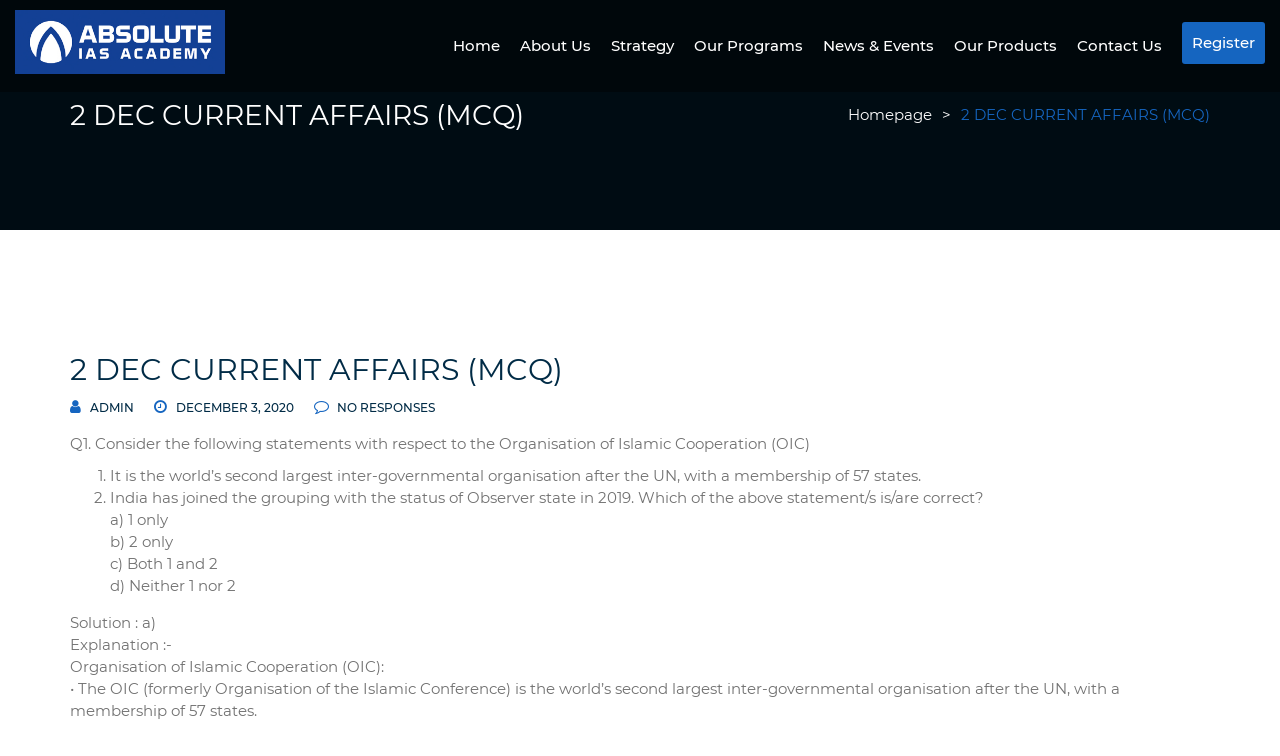

--- FILE ---
content_type: text/html; charset=UTF-8
request_url: https://www.absoluteiasacademy.com/current-affairs/2-dec-current-affairs-mcq/
body_size: 51593
content:
<!DOCTYPE html>
<html lang="en-US">
<head>
<meta charset="UTF-8">
<meta name="viewport" content="width=device-width, initial-scale=1">
<link rel="profile" href="https://gmpg.org/xfn/11">

	<!-- This site is optimized with the Yoast SEO plugin v15.1.1 - https://yoast.com/wordpress/plugins/seo/ -->
	<title>Current Affairs | Weekly Updates | Monthly Updates</title>
	<meta name="description" content="Check out the important questions on current affairs and it’s answers with detailed explanations." />
	<meta name="robots" content="index, follow, max-snippet:-1, max-image-preview:large, max-video-preview:-1" />
	<link rel="canonical" href="https://www.absoluteiasacademy.com/current-affairs/2-dec-current-affairs-mcq/" />
	<meta property="og:locale" content="en_US" />
	<meta property="og:type" content="article" />
	<meta property="og:title" content="Current Affairs | Weekly Updates | Monthly Updates" />
	<meta property="og:description" content="Check out the important questions on current affairs and it’s answers with detailed explanations." />
	<meta property="og:url" content="https://www.absoluteiasacademy.com/current-affairs/2-dec-current-affairs-mcq/" />
	<meta property="og:site_name" content="Absolute IAS Academy" />
	<meta property="article:modified_time" content="2020-12-03T04:27:08+00:00" />
	<meta property="og:image" content="https://www.absoluteiasacademy.com/wp-content/uploads/2020/08/curent.jpg" />
	<meta property="og:image:width" content="500" />
	<meta property="og:image:height" content="300" />
	<meta name="twitter:card" content="summary_large_image" />
	<script type="application/ld+json" class="yoast-schema-graph">{"@context":"https://schema.org","@graph":[{"@type":"WebSite","@id":"https://www.absoluteiasacademy.com/#website","url":"https://www.absoluteiasacademy.com/","name":"Absolute IAS Academy","description":"","potentialAction":[{"@type":"SearchAction","target":"https://www.absoluteiasacademy.com/?s={search_term_string}","query-input":"required name=search_term_string"}],"inLanguage":"en-US"},{"@type":"ImageObject","@id":"https://www.absoluteiasacademy.com/current-affairs/2-dec-current-affairs-mcq/#primaryimage","inLanguage":"en-US","url":"https://www.absoluteiasacademy.com/wp-content/uploads/2020/08/curent.jpg","width":500,"height":300},{"@type":"WebPage","@id":"https://www.absoluteiasacademy.com/current-affairs/2-dec-current-affairs-mcq/#webpage","url":"https://www.absoluteiasacademy.com/current-affairs/2-dec-current-affairs-mcq/","name":"Current Affairs | Weekly Updates | Monthly Updates","isPartOf":{"@id":"https://www.absoluteiasacademy.com/#website"},"primaryImageOfPage":{"@id":"https://www.absoluteiasacademy.com/current-affairs/2-dec-current-affairs-mcq/#primaryimage"},"datePublished":"2020-12-03T04:27:07+00:00","dateModified":"2020-12-03T04:27:08+00:00","description":"Check out the important questions on current affairs and it\u2019s answers with detailed explanations.","inLanguage":"en-US","potentialAction":[{"@type":"ReadAction","target":["https://www.absoluteiasacademy.com/current-affairs/2-dec-current-affairs-mcq/"]}]}]}</script>
	<!-- / Yoast SEO plugin. -->


<link rel='dns-prefetch' href='//maps.googleapis.com' />
<link rel='dns-prefetch' href='//s.w.org' />
<link rel="alternate" type="application/rss+xml" title="Absolute IAS Academy &raquo; Feed" href="https://www.absoluteiasacademy.com/feed/" />
<link rel="alternate" type="application/rss+xml" title="Absolute IAS Academy &raquo; Comments Feed" href="https://www.absoluteiasacademy.com/comments/feed/" />
		<script type="text/javascript">
			window._wpemojiSettings = {"baseUrl":"https:\/\/s.w.org\/images\/core\/emoji\/12.0.0-1\/72x72\/","ext":".png","svgUrl":"https:\/\/s.w.org\/images\/core\/emoji\/12.0.0-1\/svg\/","svgExt":".svg","source":{"concatemoji":"https:\/\/www.absoluteiasacademy.com\/wp-includes\/js\/wp-emoji-release.min.js?ver=5.4.13"}};
			/*! This file is auto-generated */
			!function(e,a,t){var n,r,o,i=a.createElement("canvas"),p=i.getContext&&i.getContext("2d");function s(e,t){var a=String.fromCharCode;p.clearRect(0,0,i.width,i.height),p.fillText(a.apply(this,e),0,0);e=i.toDataURL();return p.clearRect(0,0,i.width,i.height),p.fillText(a.apply(this,t),0,0),e===i.toDataURL()}function c(e){var t=a.createElement("script");t.src=e,t.defer=t.type="text/javascript",a.getElementsByTagName("head")[0].appendChild(t)}for(o=Array("flag","emoji"),t.supports={everything:!0,everythingExceptFlag:!0},r=0;r<o.length;r++)t.supports[o[r]]=function(e){if(!p||!p.fillText)return!1;switch(p.textBaseline="top",p.font="600 32px Arial",e){case"flag":return s([127987,65039,8205,9895,65039],[127987,65039,8203,9895,65039])?!1:!s([55356,56826,55356,56819],[55356,56826,8203,55356,56819])&&!s([55356,57332,56128,56423,56128,56418,56128,56421,56128,56430,56128,56423,56128,56447],[55356,57332,8203,56128,56423,8203,56128,56418,8203,56128,56421,8203,56128,56430,8203,56128,56423,8203,56128,56447]);case"emoji":return!s([55357,56424,55356,57342,8205,55358,56605,8205,55357,56424,55356,57340],[55357,56424,55356,57342,8203,55358,56605,8203,55357,56424,55356,57340])}return!1}(o[r]),t.supports.everything=t.supports.everything&&t.supports[o[r]],"flag"!==o[r]&&(t.supports.everythingExceptFlag=t.supports.everythingExceptFlag&&t.supports[o[r]]);t.supports.everythingExceptFlag=t.supports.everythingExceptFlag&&!t.supports.flag,t.DOMReady=!1,t.readyCallback=function(){t.DOMReady=!0},t.supports.everything||(n=function(){t.readyCallback()},a.addEventListener?(a.addEventListener("DOMContentLoaded",n,!1),e.addEventListener("load",n,!1)):(e.attachEvent("onload",n),a.attachEvent("onreadystatechange",function(){"complete"===a.readyState&&t.readyCallback()})),(n=t.source||{}).concatemoji?c(n.concatemoji):n.wpemoji&&n.twemoji&&(c(n.twemoji),c(n.wpemoji)))}(window,document,window._wpemojiSettings);
		</script>
		<style type="text/css">
img.wp-smiley,
img.emoji {
	display: inline !important;
	border: none !important;
	box-shadow: none !important;
	height: 1em !important;
	width: 1em !important;
	margin: 0 .07em !important;
	vertical-align: -0.1em !important;
	background: none !important;
	padding: 0 !important;
}
</style>
	<link rel='stylesheet' id='wp-block-library-css'  href='https://www.absoluteiasacademy.com/wp-includes/css/dist/block-library/style.min.css?ver=5.4.13' type='text/css' media='all' />
<link rel='stylesheet' id='wc-block-vendors-style-css'  href='https://www.absoluteiasacademy.com/wp-content/plugins/woocommerce/packages/woocommerce-blocks/build/vendors-style.css?ver=3.4.0' type='text/css' media='all' />
<link rel='stylesheet' id='wc-block-style-css'  href='https://www.absoluteiasacademy.com/wp-content/plugins/woocommerce/packages/woocommerce-blocks/build/style.css?ver=3.4.0' type='text/css' media='all' />
<link rel='stylesheet' id='contact-form-7-css'  href='https://www.absoluteiasacademy.com/wp-content/plugins/contact-form-7/includes/css/styles.css?ver=5.2.2' type='text/css' media='all' />
<link rel='stylesheet' id='nd_learning_style-css'  href='https://www.absoluteiasacademy.com/wp-content/plugins/nd-learning/assets/css/style.css?ver=5.4.13' type='text/css' media='all' />
<link rel='stylesheet' id='rs-plugin-settings-css'  href='https://www.absoluteiasacademy.com/wp-content/plugins/revslider/public/assets/css/rs6.css?ver=6.2.17' type='text/css' media='all' />
<style id='rs-plugin-settings-inline-css' type='text/css'>
#rs-demo-id {}
</style>
<link rel='stylesheet' id='woocommerce-layout-css'  href='https://www.absoluteiasacademy.com/wp-content/plugins/woocommerce/assets/css/woocommerce-layout.css?ver=4.6.0' type='text/css' media='all' />
<style id='woocommerce-layout-inline-css' type='text/css'>

	.infinite-scroll .woocommerce-pagination {
		display: none;
	}
</style>
<link rel='stylesheet' id='woocommerce-smallscreen-css'  href='https://www.absoluteiasacademy.com/wp-content/plugins/woocommerce/assets/css/woocommerce-smallscreen.css?ver=4.6.0' type='text/css' media='only screen and (max-width: 768px)' />
<link rel='stylesheet' id='woocommerce-general-css'  href='https://www.absoluteiasacademy.com/wp-content/plugins/woocommerce/assets/css/woocommerce.css?ver=4.6.0' type='text/css' media='all' />
<style id='woocommerce-inline-inline-css' type='text/css'>
.woocommerce form .form-row .required { visibility: visible; }
</style>
<link rel='stylesheet' id='traininginstitute-style-css'  href='https://www.absoluteiasacademy.com/wp-content/themes/traininginstitute/style.css?ver=5.4.13' type='text/css' media='all' />
<link rel='stylesheet' id='bootstrap-css'  href='https://www.absoluteiasacademy.com/wp-content/themes/traininginstitute/assets/css/bootstrap.css?ver=1' type='text/css' media='all' />
<link rel='stylesheet' id='animate-css'  href='https://www.absoluteiasacademy.com/wp-content/themes/traininginstitute/assets/css/animate.css?ver=1' type='text/css' media='all' />
<link rel='stylesheet' id='font-awesome-css'  href='https://www.absoluteiasacademy.com/wp-content/themes/traininginstitute/assets/css/font-awesome.css?ver=1' type='text/css' media='all' />
<link rel='stylesheet' id='fonts-css'  href='https://www.absoluteiasacademy.com/wp-content/themes/traininginstitute/assets/css/fonts.css?ver=1' type='text/css' media='all' />
<link rel='stylesheet' id='magnific-popup-css'  href='https://www.absoluteiasacademy.com/wp-content/themes/traininginstitute/assets/css/magnific-popup.css?ver=1' type='text/css' media='all' />
<link rel='stylesheet' id='owl-carousel-css'  href='https://www.absoluteiasacademy.com/wp-content/themes/traininginstitute/assets/css/owl.carousel.css?ver=1' type='text/css' media='all' />
<link rel='stylesheet' id='swiper-min-css'  href='https://www.absoluteiasacademy.com/wp-content/themes/traininginstitute/assets/css/swiper.min.css?ver=1' type='text/css' media='all' />
<link rel='stylesheet' id='traininginstitute-custom-style-css'  href='https://www.absoluteiasacademy.com/wp-content/themes/traininginstitute/assets/css/traininginstitute-custom-style.css?ver=1' type='text/css' media='all' />
<link rel='stylesheet' id='traininginstitute-header-style-css'  href='https://www.absoluteiasacademy.com/wp-content/themes/traininginstitute/assets/css/traininginstitute-header-style.css?ver=1' type='text/css' media='all' />
<link rel='stylesheet' id='color2-css'  href='https://www.absoluteiasacademy.com/wp-content/themes/traininginstitute/assets/css/color/color2.css?ver=1' type='text/css' media='all' />
<link rel='stylesheet' id='traininginstitute-theme-change-css'  href='https://www.absoluteiasacademy.com?ver=1#' type='text/css' media='all' />
<link rel='stylesheet' id='fw-ext-breadcrumbs-add-css-css'  href='https://www.absoluteiasacademy.com/wp-content/plugins/unyson/framework/extensions/breadcrumbs/static/css/style.css?ver=5.4.13' type='text/css' media='all' />
<link rel='stylesheet' id='fw-ext-builder-frontend-grid-css'  href='https://www.absoluteiasacademy.com/wp-content/plugins/unyson/framework/extensions/builder/static/css/frontend-grid.css?ver=1.2.11' type='text/css' media='all' />
<link rel='stylesheet' id='fw-ext-forms-default-styles-css'  href='https://www.absoluteiasacademy.com/wp-content/plugins/unyson/framework/extensions/forms/static/css/frontend.css?ver=2.7.23' type='text/css' media='all' />
<link rel='stylesheet' id='tmm-css'  href='https://www.absoluteiasacademy.com/wp-content/plugins/team-members/inc/css/tmm_style.css?ver=5.4.13' type='text/css' media='all' />
<script type='text/javascript' src='https://www.absoluteiasacademy.com/wp-includes/js/jquery/jquery.js?ver=1.12.4-wp'></script>
<script type='text/javascript' src='https://www.absoluteiasacademy.com/wp-includes/js/jquery/jquery-migrate.min.js?ver=1.4.1'></script>
<script type='text/javascript' src='https://www.absoluteiasacademy.com/wp-content/plugins/revslider/public/assets/js/rbtools.min.js?ver=6.2.17'></script>
<script type='text/javascript' src='https://www.absoluteiasacademy.com/wp-content/plugins/revslider/public/assets/js/rs6.min.js?ver=6.2.17'></script>
<script type='text/javascript'>
/* <![CDATA[ */
var ajaxobject = {"ajaxurl":"https:\/\/www.absoluteiasacademy.com\/wp-admin\/admin-ajax.php"};
/* ]]> */
</script>
<script type='text/javascript' src='https://www.absoluteiasacademy.com/wp-content/plugins/traininginstitutecore/assets/js/mailchamp.js?ver=5.4.13'></script>
<script type='text/javascript' src='//maps.googleapis.com/maps/api/js?key?AIzaSyALAQe_l9HfjM9DsYSUyLHS3JUAgBbBrFQ&#038;ver=5.4.13'></script>
<link rel='https://api.w.org/' href='https://www.absoluteiasacademy.com/wp-json/' />
<link rel="EditURI" type="application/rsd+xml" title="RSD" href="https://www.absoluteiasacademy.com/xmlrpc.php?rsd" />
<link rel="wlwmanifest" type="application/wlwmanifest+xml" href="https://www.absoluteiasacademy.com/wp-includes/wlwmanifest.xml" /> 
<meta name="generator" content="WordPress 5.4.13" />
<meta name="generator" content="WooCommerce 4.6.0" />
<link rel='shortlink' href='https://www.absoluteiasacademy.com/?p=1662' />
<link rel="alternate" type="application/json+oembed" href="https://www.absoluteiasacademy.com/wp-json/oembed/1.0/embed?url=https%3A%2F%2Fwww.absoluteiasacademy.com%2Fcurrent-affairs%2F2-dec-current-affairs-mcq%2F" />
<link rel="alternate" type="text/xml+oembed" href="https://www.absoluteiasacademy.com/wp-json/oembed/1.0/embed?url=https%3A%2F%2Fwww.absoluteiasacademy.com%2Fcurrent-affairs%2F2-dec-current-affairs-mcq%2F&#038;format=xml" />
<!-- Global site tag (gtag.js) - Google Analytics --> 
<script async src="https://www.googletagmanager.com/gtag/js?id=UA-173907196-1"></script>
<script>
  window.dataLayer = window.dataLayer || [];
  function gtag(){dataLayer.push(arguments);}
  gtag('js', new Date());
  gtag('config', 'UA-173907196-1');
</script>

	
    <style type="text/css">

    	/*green*/
    	.nd_learning_tabs .ui-tabs-active.ui-state-active { box-shadow: 0 2px 0 #68B78C;}
		.nd_learning_bg_green { background-color: #68B78C; }
		.nd_learning_border_1_solid_green { border: 1px solid #68B78C; }

		/*red*/
		.nd_learning_bg_red { background-color: #CC8585; }

		/*orange*/
		.nd_learning_bg_orange { background-color: #ceb28d; }

		/*greydark*/
		.nd_learning_bg_greydark,
		.ui-tooltip.nd_learning_tooltip_jquery_content
		{ background-color: #444; }
       
    </style>
    

	<noscript><style>.woocommerce-product-gallery{ opacity: 1 !important; }</style></noscript>
	<meta name="generator" content="Powered by Slider Revolution 6.2.17 - responsive, Mobile-Friendly Slider Plugin for WordPress with comfortable drag and drop interface." />
<link rel="icon" href="https://www.absoluteiasacademy.com/wp-content/uploads/2020/08/cropped-logo-absolute75x75-32x32.jpg" sizes="32x32" />
<link rel="icon" href="https://www.absoluteiasacademy.com/wp-content/uploads/2020/08/cropped-logo-absolute75x75-192x192.jpg" sizes="192x192" />
<link rel="apple-touch-icon" href="https://www.absoluteiasacademy.com/wp-content/uploads/2020/08/cropped-logo-absolute75x75-180x180.jpg" />
<meta name="msapplication-TileImage" content="https://www.absoluteiasacademy.com/wp-content/uploads/2020/08/cropped-logo-absolute75x75-270x270.jpg" />
<script type="text/javascript">function setREVStartSize(e){
			//window.requestAnimationFrame(function() {				 
				window.RSIW = window.RSIW===undefined ? window.innerWidth : window.RSIW;	
				window.RSIH = window.RSIH===undefined ? window.innerHeight : window.RSIH;	
				try {								
					var pw = document.getElementById(e.c).parentNode.offsetWidth,
						newh;
					pw = pw===0 || isNaN(pw) ? window.RSIW : pw;
					e.tabw = e.tabw===undefined ? 0 : parseInt(e.tabw);
					e.thumbw = e.thumbw===undefined ? 0 : parseInt(e.thumbw);
					e.tabh = e.tabh===undefined ? 0 : parseInt(e.tabh);
					e.thumbh = e.thumbh===undefined ? 0 : parseInt(e.thumbh);
					e.tabhide = e.tabhide===undefined ? 0 : parseInt(e.tabhide);
					e.thumbhide = e.thumbhide===undefined ? 0 : parseInt(e.thumbhide);
					e.mh = e.mh===undefined || e.mh=="" || e.mh==="auto" ? 0 : parseInt(e.mh,0);		
					if(e.layout==="fullscreen" || e.l==="fullscreen") 						
						newh = Math.max(e.mh,window.RSIH);					
					else{					
						e.gw = Array.isArray(e.gw) ? e.gw : [e.gw];
						for (var i in e.rl) if (e.gw[i]===undefined || e.gw[i]===0) e.gw[i] = e.gw[i-1];					
						e.gh = e.el===undefined || e.el==="" || (Array.isArray(e.el) && e.el.length==0)? e.gh : e.el;
						e.gh = Array.isArray(e.gh) ? e.gh : [e.gh];
						for (var i in e.rl) if (e.gh[i]===undefined || e.gh[i]===0) e.gh[i] = e.gh[i-1];
											
						var nl = new Array(e.rl.length),
							ix = 0,						
							sl;					
						e.tabw = e.tabhide>=pw ? 0 : e.tabw;
						e.thumbw = e.thumbhide>=pw ? 0 : e.thumbw;
						e.tabh = e.tabhide>=pw ? 0 : e.tabh;
						e.thumbh = e.thumbhide>=pw ? 0 : e.thumbh;					
						for (var i in e.rl) nl[i] = e.rl[i]<window.RSIW ? 0 : e.rl[i];
						sl = nl[0];									
						for (var i in nl) if (sl>nl[i] && nl[i]>0) { sl = nl[i]; ix=i;}															
						var m = pw>(e.gw[ix]+e.tabw+e.thumbw) ? 1 : (pw-(e.tabw+e.thumbw)) / (e.gw[ix]);					
						newh =  (e.gh[ix] * m) + (e.tabh + e.thumbh);
					}				
					if(window.rs_init_css===undefined) window.rs_init_css = document.head.appendChild(document.createElement("style"));					
					document.getElementById(e.c).height = newh+"px";
					window.rs_init_css.innerHTML += "#"+e.c+"_wrapper { height: "+newh+"px }";				
				} catch(e){
					console.log("Failure at Presize of Slider:" + e)
				}					   
			//});
		  };</script>
		<style type="text/css" id="wp-custom-css">
			.ed_copy_right p a{ text-transform: capitalize !important; color: #fff!important; }		</style>
		</head>
<body data-rsssl=1 class="current-affairs-template-default single single-current-affairs postid-1662 theme-traininginstitute woocommerce-no-js">
<style>
#menu-item-1781 { display: none; }
#menu-item-1782 { display: none; }
</style>
<div id="style-switcher" class="hs_color_set">
	   <div class="clsw_switcher_innerdiv">
		<div class="transparent-background">
			<h6>choose your color</h6> 
			<input type="hidden" name="traininginstitute_template_url" value="https://www.absoluteiasacademy.com/wp-content/themes/traininginstitute">
			<ul class="clsw_colors"> 
				<li> 
				 <p class="clsw_colorchange" id="color1"></p>
				</li>
				<li>
				<p class="clsw_colorchange" id="color2"></p>
				</li>
				<li> 
				<p class="clsw_colorchange" id="color3"></p>
				</li>
				<li>
				<p class="clsw_colorchange" id="color4"></p>
				</li>
				<li>
				<p class="clsw_colorchange" id="color5"></p>
				</li>
				<li>
				<p class="clsw_colorchange" id="color6"></p>
				</li>
				<li>
				<p class="clsw_colorchange" id="color7"></p>
				</li>
				<li>
				<p class="clsw_colorchange" id="color8"></p>
				</li>
				<li>
				<p class="clsw_colorchange" id="defualt-color"></p>
				</li>
			</ul>
		</div>
	</div>
	<div class="bottom"><a href="" class="settings"><i class="fa fa-paint-brush" aria-hidden="true"></i></a></div>
  </div>   
<header id="ed_header_wrapper" class="header_style5">
	  

	<div class="ed_header_bottom">
		<div class="col-lg-3 col-md-4 col-sm-4">
				  <div class="pro_logo"><a href="https://www.absoluteiasacademy.com/">
			 <img src="https://www.absoluteiasacademy.com/wp-content/uploads/2020/10/Logo_abs.jpg" alt="logo" /></a>
			  <button class="ed_menu_btn"><i class="fa fa-bars" aria-hidden="true"></i></button>
		  </div>
				</div>
		<div class="col-lg-9 col-md-8 col-sm-8">
			<div class="ed_main_menu_wrapper">
				<div class="ed_menu">
				   <ul><li id="menu-item-1781" class="menu-item menu-item-type-post_type menu-item-object-page menu-item-home menu-item-1781"><a href="https://www.absoluteiasacademy.com/#wpdance-home">Home</a></li>
<li id="menu-item-806" class="menu-item menu-item-type-post_type menu-item-object-page menu-item-806"><a href="https://www.absoluteiasacademy.com/#wpdance-breaking-news">Breaking News</a></li>
<li id="menu-item-655" class="menu-item menu-item-type-post_type menu-item-object-page menu-item-655"><a href="https://www.absoluteiasacademy.com/#wpdance-about-us-old">About Us</a></li>
<li id="menu-item-657" class="menu-item menu-item-type-post_type menu-item-object-page menu-item-657"><a href="https://www.absoluteiasacademy.com/#wpdance-galleres">Gallery</a></li>
<li id="menu-item-671" class="menu-item menu-item-type-custom menu-item-object-custom menu-item-home menu-item-671"><a href="https://www.absoluteiasacademy.com/">Home</a></li>
<li id="menu-item-1204" class="menu-item menu-item-type-custom menu-item-object-custom menu-item-1204"><a href="https://www.absoluteiasacademy.com/about-us/">About Us</a></li>
<li id="menu-item-667" class="menu-item menu-item-type-custom menu-item-object-custom menu-item-has-children menu-item-667"><a href="https://www.absoluteiasacademy.com/strategy/">Strategy</a>
<ul class="sub-menu">
	<li id="menu-item-1179" class="menu-item menu-item-type-custom menu-item-object-custom menu-item-1179"><a href="https://www.absoluteiasacademy.com/success-stories/">Success Stories</a></li>
</ul>
</li>
<li id="menu-item-668" class="menu-item menu-item-type-custom menu-item-object-custom menu-item-has-children menu-item-668"><a href="#">Our Programs</a>
<ul class="sub-menu">
	<li id="menu-item-781" class="menu-item menu-item-type-custom menu-item-object-custom menu-item-781"><a href="https://www.absoluteiasacademy.com/online-program/">Online Program</a></li>
	<li id="menu-item-782" class="menu-item menu-item-type-custom menu-item-object-custom menu-item-782"><a href="https://www.absoluteiasacademy.com/regular-batch/">Regular Batch</a></li>
	<li id="menu-item-783" class="menu-item menu-item-type-custom menu-item-object-custom menu-item-783"><a href="https://www.absoluteiasacademy.com/weekend-batch/">Weekend Batch</a></li>
	<li id="menu-item-784" class="menu-item menu-item-type-custom menu-item-object-custom menu-item-784"><a href="https://www.absoluteiasacademy.com/malayalam-batch/">Malayalam Batch</a></li>
	<li id="menu-item-785" class="menu-item menu-item-type-custom menu-item-object-custom menu-item-785"><a href="https://www.absoluteiasacademy.com/tie-up-program/">Tie Up Program</a></li>
	<li id="menu-item-786" class="menu-item menu-item-type-custom menu-item-object-custom menu-item-786"><a href="https://www.absoluteiasacademy.com/foundation-program/">Foundation Program</a></li>
	<li id="menu-item-787" class="menu-item menu-item-type-custom menu-item-object-custom menu-item-787"><a href="https://www.absoluteiasacademy.com/degree-with-civil-service/">Degree With Civil Service</a></li>
	<li id="menu-item-1745" class="menu-item menu-item-type-custom menu-item-object-custom menu-item-1745"><a href="https://www.absoluteiasacademy.com/ssc-cgl/">SSC CGL</a></li>
</ul>
</li>
<li id="menu-item-669" class="menu-item menu-item-type-custom menu-item-object-custom menu-item-has-children menu-item-669"><a href="#">News &#038; Events</a>
<ul class="sub-menu">
	<li id="menu-item-1626" class="menu-item menu-item-type-custom menu-item-object-custom menu-item-1626"><a href="https://www.absoluteiasacademy.com/category/news-events/">News &#038; Events</a></li>
	<li id="menu-item-2117" class="menu-item menu-item-type-custom menu-item-object-custom menu-item-2117"><a href="https://www.absoluteiasacademy.com/category/blog/">Blog</a></li>
	<li id="menu-item-884" class="menu-item menu-item-type-custom menu-item-object-custom menu-item-884"><a href="https://www.absoluteiasacademy.com/current-affairs/">Current Affairs</a></li>
</ul>
</li>
<li id="menu-item-746" class="menu-item menu-item-type-custom menu-item-object-custom menu-item-746"><a href="https://www.absoluteiasacademy.com/shop/">Our Products</a></li>
<li id="menu-item-670" class="menu-item menu-item-type-custom menu-item-object-custom menu-item-670"><a href="https://www.absoluteiasacademy.com/contact-us/">Contact Us</a></li>
<li id="menu-item-885" class="menu-item menu-item-type-custom menu-item-object-custom menu-item-885"><a href="https://www.absoluteiasacademy.com/register-for-online-test/">Register</a></li>
</ul>				</div>
			</div>
		</div>
    </div>
</header>  <div class="ed_pagetitle" style="background-image: url();">
            <div class="ed_img_overlay"></div>
	          <div class="container">
		        <div class="row">
			     <div class="col-lg-6 col-md-4 col-sm-6">
				  <div class="page_title">
					<h2>2 DEC CURRENT AFFAIRS (MCQ)</h2>
				  </div>
			   </div>
			  <div class="col-lg-6 col-md-8 col-sm-6">
	<div class="breadcrumbs">
									<span class="first-item">
									<a href="https://www.absoluteiasacademy.com/">Homepage</a></span>
								<span class="separator">></span>
												<span class="last-item">2 DEC CURRENT AFFAIRS (MCQ)</span>
						</div>
</div>
		   </div>
	     </div>
     </div>  
<div class="ed_transprentbg ed_toppadder80 ed_bottompadder80">
    <div class="container">
	   <div class="row">
	    <style> .ed_blog_image { display: none; }</style><div class="col-lg-12 col-md-12 col-sm-12">  
		<main id="main" class="site-main">
         
<article id="post-1662" class="post-1662 current-affairs type-current-affairs status-publish has-post-thumbnail hentry">
   <div class="ed_blog_item ed_bottompadder50">
    <div class="ed_blog_image">
			   <img src="https://www.absoluteiasacademy.com/wp-content/uploads/2020/08/curent.jpg" alt="blog image" />
		      </div>        
	<div class="ed_blog_info">
	   <h2>2 DEC CURRENT AFFAIRS (MCQ)</h2> 	   
	    <div class="blog_meta">
		 <span class="byline_autho"><i class="fa fa-user"></i> <a class="url fn n" href="https://www.absoluteiasacademy.com/author/adminabsoluteiasacademy/">Admin</a></span>
	      <span class="posted-on"><i class="fa fa-clock-o"></i> <a href="https://www.absoluteiasacademy.com/current-affairs/2-dec-current-affairs-mcq/" rel="bookmark"><time class="entry-date published" datetime="2020-12-03T04:27:07+00:00">December 3, 2020</time><time class="updated" datetime="2020-12-03T04:27:08+00:00">December 3, 2020</time></a></span>		 <span class="comment-count">
		 <a href="https://www.absoluteiasacademy.com/current-affairs/2-dec-current-affairs-mcq/#respond"><i class="fa fa-comment-o"></i>
		 no responses</a></span>
        </div>
		
<p>Q1. Consider the following statements with respect to the Organisation of Islamic Cooperation (OIC)</p>



<ol><li>It is the world’s second largest inter-governmental organisation after the UN, with a membership of 57 states.</li><li>India has joined the grouping with the status of Observer state in 2019. Which of the above statement/s is/are correct?<br>a) 1 only<br>b) 2 only<br>c) Both 1 and 2<br>d) Neither 1 nor 2</li></ol>



<p>Solution : a)<br>Explanation :-<br>Organisation of Islamic Cooperation (OIC):<br>• The OIC (formerly Organisation of the Islamic Conference) is the world’s second largest inter-governmental organisation after the UN, with a membership of 57 states.<br>• It was established upon a decision of the historical summit which took place in Rabat, Kingdom of Morocco in 1969.<br>• The OIC’s stated objective is to safeguard and protect the interests of the Muslim world in the spirit of promoting international peace and harmony among various people of the world. OIC has reserved membership for Muslim-majority countries. Russia, Thailand, and a couple of other small countries have Observer status.<br>• It has its headquarter located in Jeddah (Saudi Arabia) and OIC has permanent delegations to the United Nations and the European Union.<br>• Despite the presence of 185 million Muslims and of their contribution to its pluralistic ethos and contribution to the Islamic world, India is neither a full time member nor has observer status in OIC.</p>



<p>Q2. Consider the following statements with respect to the crops minimum support price (MSP)</p>



<ol><li>The Commission for Agricultural Costs &amp; Prices (CACP) in the Ministry of Agriculture would recommend MSPs after doing field-based cost estimates.</li><li>The CACP’s job is to estimate production costs for a season and recommend the MSPs by applying the 1.5-times formula. Which of the above statement/s is/are correct?<br>a) 1 only<br>b) 2 only<br>c) Both 1 and 2<br>d) Neither 1 nor 2</li></ol>



<p>Solution : b)<br>Explanation :-<br>How is this MSPs being fixed?:<br>• Recommendation: The Commission for Agricultural Costs &amp; Prices (CACP) in the Ministry of Agriculture would recommend MSPs.<br>• For 23 crops: These include 14 grown during the kharif or post-monsoon season and six in rabi or winter (wheat, barley, chana, masur, mustard and safflower), apart from sugarcane, jute and copra.<br>• Factors considered: The CACP considered various factors while recommending the<br>MSP for a commodity, including cost of cultivation. It also took into account o The supply and demand situation for the commodity.<br>o Market price trends (domestic and global) and parity vis-à-vis other crops and o Implications for consumers (inflation), environment (soil and water use) and terms of trade between agriculture and non-agriculture sectors.<br>• Changes with the 2018 budget:</p>



<p>• MSPs would henceforth be fixed at 1.5 times of the production costs for crops as a predetermined principle.<br>• The CACP’s job now was only to estimate production costs for a season and recommend the MSPs by applying the 1.5-times formula.<br>• How was this production cost arrived at?:<br>o The CACP does not do any field-based cost estimates. o It merely makes projections using state-wise, crop-specific production cost estimates provided by the Directorate of Economics &amp; Statistics in the Agriculture Ministry (available with a three-year lag). o The CACP further projects three kinds of production cost for every crop (both at state and all-India average levels).<br> A2: It covers all paid-out costs directly incurred by the farmer (in cash and kind) on seeds, fertilisers, pesticides, hired labour, leased-in land, fuel, irrigation, etc.<br> A2+FL: It includes A2 plus an imputed value of unpaid family labour.<br> C2: It is a more comprehensive cost that factors in rentals and interest forgone on owned land and fixed capital assets, on top of A2+FL.</p>



<p>Q3. The Chardham Project in news, is located in<br>a) Jammu and Kashmir<br>b) Uttarakhand<br>c) Uttar Pradesh<br>d) Himachal Pradesh</p>



<p>Solution : b)<br>Explanation :-<br>Chardham project<br>• It aims to build an 889-km all-weather road, connecting the Hindu pilgrimage sites of Kedarnath, Badrinath, Yamunotri and Gangotri in the Himalayas.<br>• It aims to build an under construction two-lane (in each direction) express National Highway with a minimum width of 10 metres in the Indian state of Uttarakhand.<br>• The project includes 900 km national highways which will connect the whole of Uttarakhand state.<br>• The Ministry of Road Transport and Highways (MoRTH) is the coordinator of the project</p>



<p>Q4. Consider the following statements:</p>



<ol><li>The Rights of Persons with Disabilities Act specifically provides for persons with disabilities who are imprisoned.</li><li>The Nelson Mandela Rules sets standard minimum rules for the treatment of prisoners.<br>Which of the above statements is/are correct?<br>a) 1 only<br>b) 2 only<br>c) Both 1 &amp; 2<br>d) Neither 1 nor 2</li></ol>



<p>Solution : b)<br>Explanation :-<br>The Rights of Persons with Disabilities Act, 2016<br>• It was enacted with the object of giving effect to the CRPD.<br>• It also requires that persons with disabilities enjoy o the right to equality,<br>o life with dignity and respect for integrity equally with others;<br>o they are not to be discriminated against on the ground of disability, unless to achieve a legitimate aim.<br>• It also enjoins the state to take necessary steps to protect persons with disabilities from being subjected to torture, cruel, inhuman or degrading treatment; and o take necessary steps to ensure reasonable accommodation for persons with disabilities.<br>• While the Rights of Persons with Disabilities Act does not specifically provide for persons with disabilities who are incarcerated, given the object of the legislation to give effect to the CRPD, it would even encompass prisoners. 1 is incorrect.<br>• It is important to note that the Rights of Persons with Disabilities Act explicitly recognises Parkinson’s disease as specified disability in its Schedule. The Nelson Mandela Rules approved by the UN General Assembly, 2015 on the standard minimum rules for the treatment of prisoners, also requires that the prison administration “make all reasonable accommodation and adjustments to ensure that prisoners with physical, mental or other disabilities have full and effective access to prison life on equitable basis”. 2 is correct.</p>



<p>Q5. Which of the following best describes the term “XP100”, recently seen in news?<br>a) India’s first octane petrol<br>b) NASA’s First Electric Airplane<br>c) Multilateral Navy exercise hosted by the Indian Navy<br>d) Corona Vaccine led by WHO</p>



<p>Solution : a)<br>Explanation :-<br>Indian Oil launched a new premium grade petrol – Octane 100. Branded as XP100, the premium grade petrol was launched across ten cities by Dharmendra Pradhan, Minister of Petroleum and Natural Gas. The technology for India’s first octane petrol has been indigenously created by Indian Oil Research and Development. The availability of XP100 puts India in an elite group of countries, having access to such high- quality oil. The petrol will provide high quality and power to the engine. Indian Oil plans to roll-out XP100 premium grade petrol in 15 identified cities across the country in two phases. Hence option (a) is correct.</p>



<p>Q6. With respect to “Honey Mission”, consider the following statements:</p>



<ol><li>It is launched by Khadi and Village Industries Commission (KVIC).</li><li>It provides training and 10 bee boxes with live colonies to beneficiaries including farmers, beekeepers and unemployed youth.<br>Which of the statements given above is/are correct?<br>a) 1 only<br>b) 2 only<br>c) Both 1 &amp; 2<br>d) Neither 1 nor 2</li></ol>



<p>Solution : c)<br>Explanation :-<br>Responding to the Prime Minister’s call for Aatmanirbhar Bharat, Khadi and Village Industries Commission (KVIC) engaged hundreds of migrant workers in Uttar Pradesh and Bihar and engaged them with its flagship scheme like Honey Mission.<br>The distressed migrant workers who were engaged with KVIC’s Honey Mission in Uttar Pradesh in the month of August, have reaped their first honey harvest and are awaiting a bumper yield in the months from December to March.<br>Hence Statement 1 is correct: The Honey Mission launched by KVIC 3 years ago aims at creating employment for farmers, Adivasis, women and unemployed youth by roping them with beekeeping and increasing India’s honey production.<br>Hence Statement 2 is correct: Under the Honey Mission, KVIC provides training and 10 bee boxes with live colonies to beneficiaries including farmers, beekeepers and unemployed youth. KVIC also runs beekeeping training programmes and courses. Hence option (c) is correct.</p>



<p>Q7. Roshni Act of 2001, now scrapped, which gave ownership rights to the unauthorized occupants of state land against payment of a premium was passed by which of the following state/UT governments?<br>a) Arunachal Pradesh<br>b) West Bengal<br>c) Chhattisgarh<br>d) Jammu &amp; Kashmir</p>



<p>Solution : d)<br>Explanation :-<br>The Jammu &amp; Kashmir administration has recently released a series of lists of alleged beneficiaries of the Roshni Act of 2001, now scrapped, which gave ownership rights to the unauthorized occupants of state land against payment of a premium. Hence option (d) is correct.<br>Following a recent order by the Jammu &amp; Kashmir High Court, the administration has annulled the Act (it was earlier repealed prospectively) and decided to retrieve land transferred under the Roshni scheme. Formally the Jammu and Kashmir State Land (Vesting of Ownership to the Occupants) Act, 2001, Roshni Act was passed by the then National Conference government to give ownership to people in possession of state land, with a cutoff of 1990, and against a payment as determined by the government. Since the aim was to generate resources for hydroelectric power projects, it was called Roshni (Light) Act. In its 2014 report, the CAG termed the scheme a Rs-25,000-crore scam. In October 2018, then Governor Satya Pal Malik repealed the Roshni Act prospectively.</p>



<p>Q8. Consider the following statements:</p>



<ol><li>It became the 20th State of the Union of India on 1st December 1963.</li><li>It is bordered by the state of Arunachal Pradesh to the north, Meghalaya to the west, Manipur to the south and the Sagaing Region of Myanmar to the east. Which of the statements given above is/are correct?<br>a) 1 only<br>b) 2 only<br>c) Both 1 &amp; 2<br>d) Neither 1 nor 2</li></ol>



<p>Solution : d)<br>Explanation :-<br>Hence Statement 1 is incorrect: Nagaland is a state in north-eastern India. It celebrated its 58th Statehood day. It became the 16th State of the Union of India on 1st December 1963.<br>Hence Statement 2 is incorrect: It is bordered by the state of Arunachal Pradesh to the north, Assam to the west, Manipur to the south and the Sagaing Region of Myanmar to the east. It’s capital city is Kohima and its largest city is Dimapur.<br>After the independence of India in 1947, the area dominated by Naga ethnic groups remained a part of the province of Assam. Nationalist activities arose amongst a section of the Nagas. Phizo-led Naga National Council demanded a political union of their ancestral and native groups. In July 1960, following discussion between Prime Minister Nehru and the leaders of the Naga People Convention (NPC), a 16-point agreement was arrived at whereby the Government of India recognised the formation of Nagaland as a full-fledged state within the Union of India. Hence option (d) is correct.</p>



<p>Q9. With respect to “virtual edition of Aadi Mahotsav”, consider the following statements: 1. It is a joint initiative of Ministry of Tribal Affairs, Government of India &amp; Tribal Cooperative Marketing Development Federation of India (TRIFED).</p>



<ol start="2"><li>The main focus is on the tribal craft and culture of Jharkhand.<br>Which of the statements given above is/are correct?<br>a) 1 only<br>b) 2 only<br>c) Both 1 &amp; 2<br>d) Neither 1 nor 2 Solution : a)<br>Explanation :-<br>Hence Statement 2 is incorrect: Union Minister for Tribal Affairs, launched the virtual edition of Aadi Mahotsav- Madhya Pradesh. The 10-day long festival, commencing on December 1, 2020, is being hosted on the Tribes India website. The main focus is on the tribal craft and culture of Madhya Pradesh.<br>Hence Statement 1 is correct: It is a national tribal festival and a joint initiative of Ministry of Tribal Affairs, Government of India &amp; Tribal Cooperative Marketing Development Federation of India (TRIFED).<br>The Aadi Mahotsav – A Celebration of the Spirit of Tribal Culture, Crafts, Cuisine and Commerce – is a successful initiative that was commenced in 2017. The festival showcases traditional art and handicrafts and cultural heritage of the country. It is an attempt to familiarise the people with the rich and diverse craft, culture of the tribal communities across the country, in one place. Hence option (a) is correct.</li></ol>



<p>Q10. With reference to the emergency use authorization (USA), consider the following statements:</p>



<ol><li>Emergency use authorisation (EUA) allows the medicine or the vaccine to be used on the public.</li><li>In India, the regulatory authority for Vaccines and medicines is the Central Drugs Standard Control Organisation (CDSCO).<br>Which of the statements given above is/are correct?<br>a) 1 only<br>b) 2 only<br>c) Both 1 &amp; 2<br>d) Neither 1 nor 2</li></ol>



<p>Solution : c)<br>Explanation :-<br>US drugmaker Moderna said it was applying for emergency use authorisation for its Covid-19 vaccine. In India, Serum Institute of India, which is trialling a version of the AstraZenecaOxford vaccine, has said it expects to seek emergency use authorisation within the next two weeks.<br>• Vaccines and medicines, and even diagnostic tests and medical devices, require the approval of a regulatory authority before they can be administered. In India, the regulatory authority is the Central Drugs Standard Control Organisation (CDSCO).<br>• For vaccines and medicines, approval is granted after an assessment of their safety and effectiveness, based on data from trials. This is a long process, designed to ensure that a medicine or vaccine is absolutely safe and effective.<br>• In emergency situations, like the current one, regulatory authorities around the world have developed mechanisms to grant interim approvals if there is sufficient evidence to suggest a medical product is safe and effective.<br>• Final approval is granted only after completion of the trials and analysis of full data; until then, emergency use authorisation (EUA) allows the medicine or the vaccine to be used on the public.<br>• Hence both statements are correct.</p>



<hr class="wp-block-separator"/>
		<div class="row">
				<div class="entry-content"> 
	      
        </div><!-- .entry-content -->
		</div>
	 </div>
    </div>
</article><!-- #post-## -->           </main><!-- #main -->
	</div><!-- #primary -->
		    <div class="col-lg-3 col-md-3 col-sm-3">
		    <div class="sidebar_wrapper">
			 		  </div>
	    </div>
       
	</div>
 </div>
</div>
<div class="tr_footer_drak"><div class="ed_footer_wrapper"> 
	<div class="ed_footer_top">
		<div class="container">
			<div class="row">
			<div class="col-lg-3 col-md-3 col-sm-12"><div id="traininginstitute_about-2" class="widget widget_traininginstitute_about"><div class="widget text-widget"><p><a href="https://www.absoluteiasacademy.com/"><img src="https://www.absoluteiasacademy.com/wp-content/uploads/2020/10/Logo_abs.jpg" alt="Footer Logo" /></a></p><p>Absolute IAS Academy was started with the essential target of providing training to civil service aspirants in an engaged way and preparing them to effectively qualify civil services examination conducted by UPSC, a standout amongst the most difficult examination across the globe.</p></div></div></div><div class="col-lg-3 col-md-3 col-sm-12"><div id="traininginstitute_social_media-3" class="widget widget_traininginstitute_social_media"><div class="widget text-widget"><h4 class="widget-title">Social Media</h4><div class="ed_sociallink"> 
							<ul><li><a href="https://facebook.com/Absoluteiasacademykerala/" data-toggle="tooltip" data-placement="bottom" title="Facebook"><i class="fa fa-facebook" aria-hidden="true"></i> facebook</a></li><li><a href="https://instagram.com/absoluteiasacademy?igshid=a2n9687bieqb" data-toggle="tooltip" data-placement="bottom" title="instagram"><i class="fa fa-instagram" aria-hidden="true"></i> instagram</a></li><li><a href="https://www.youtube.com/channel/UCoItqn_TXGji8FSwcEFTsvg" data-toggle="tooltip" data-placement="bottom" title="youtube"><i class="fa fa-youtube-play" aria-hidden="true"></i> youtube</a></li><li><a href="https://t.me/absoluteiasacademy" data-toggle="tooltip" data-placement="bottom" title="telegram"><i class="fa fa-telegram" aria-hidden="true"></i> telegram</a></li></ul>
						</div>
					</div></div></div><div class="col-lg-3 col-md-3 col-sm-12"><div id="traininginstitute_quick_links-2" class="widget widget_traininginstitute_quick_links"><div class="widget text-widget"><h4 class="widget-title">Quick Links</h4><div class="ed_footer_menu"><div class="menu-footer-menu-container"><ul id="menu-footer-menu" class="menu"><li id="menu-item-128" class="menu-item menu-item-type-post_type menu-item-object-page menu-item-home menu-item-128"><a href="https://www.absoluteiasacademy.com/#wpdance-home">Home</a></li>
<li id="menu-item-672" class="menu-item menu-item-type-custom menu-item-object-custom menu-item-672"><a href="https://www.absoluteiasacademy.com/about-us/">About Us</a></li>
<li id="menu-item-673" class="menu-item menu-item-type-custom menu-item-object-custom menu-item-673"><a href="https://www.absoluteiasacademy.com/strategy/">Strategy</a></li>
<li id="menu-item-674" class="menu-item menu-item-type-custom menu-item-object-custom menu-item-674"><a href="https://www.absoluteiasacademy.com/courses/">Our programs</a></li>
<li id="menu-item-675" class="menu-item menu-item-type-custom menu-item-object-custom menu-item-675"><a href="https://www.absoluteiasacademy.com/current-affairs/">Current Affairs</a></li>
<li id="menu-item-676" class="menu-item menu-item-type-custom menu-item-object-custom menu-item-676"><a href="https://www.absoluteiasacademy.com/contact-us/">Contact Us</a></li>
</ul></div></div>
				</div></div></div><div class="col-lg-3 col-md-3 col-sm-12"><div id="text-2" class="widget widget_text"><h4 class="widget-title">Find Us</h4>			<div class="textwidget"><p style="color: #ffff;"><img style="width: 20px; margin-right: 4px;" src="https://www.absoluteiasacademy.com/wp-content/uploads/2020/08/address.png" />Ground Floor,<br />
Haji M Bava Commercial Complex,<br />
Below Punjab and Sindh Bank,<br />
Ambuja Vilasam Road, Near GPO,<br />
Behind Ayurveda College,<br />
Thiruvanamthapuram 695035</p>
<p style="color: #ffff;"><img style="width: 20px; margin-right: 4px;" src="https://www.absoluteiasacademy.com/wp-content/uploads/2020/08/mail.png" /> absoluteiasacademy2020@gmail.com</p>
<p style="color: #ffff;"><img style="width: 20px; margin-right: 4px;" src="https://www.absoluteiasacademy.com/wp-content/uploads/2020/08/call.png" />+91 9447259402</p>
</div>
		</div></div>			</div>
		</div>
	</div>
</div>   
<div class="ed_footer_bottom">
	<div class="container"> 
		<div class="row">
			<div class="col-lg-12 col-md-12 col-sm-12">
				<div class="ed_copy_right">
									<p>&copy; 2025 - Absolute IAS Academy,<a href="https://www.dinerotechlabs.com/"> Design and Developed by Dinero</a></p>
				 
				</div>
			</div> 
		</div>
	</div>
</div></div>	<script type="text/javascript">
		(function () {
			var c = document.body.className;
			c = c.replace(/woocommerce-no-js/, 'woocommerce-js');
			document.body.className = c;
		})()
	</script>
	<script type='text/javascript'>
/* <![CDATA[ */
var wpcf7 = {"apiSettings":{"root":"https:\/\/www.absoluteiasacademy.com\/wp-json\/contact-form-7\/v1","namespace":"contact-form-7\/v1"}};
/* ]]> */
</script>
<script type='text/javascript' src='https://www.absoluteiasacademy.com/wp-content/plugins/contact-form-7/includes/js/scripts.js?ver=5.2.2'></script>
<script type='text/javascript' src='https://www.absoluteiasacademy.com/wp-content/plugins/woocommerce/assets/js/jquery-blockui/jquery.blockUI.min.js?ver=2.70'></script>
<script type='text/javascript'>
/* <![CDATA[ */
var wc_add_to_cart_params = {"ajax_url":"\/wp-admin\/admin-ajax.php","wc_ajax_url":"\/?wc-ajax=%%endpoint%%","i18n_view_cart":"View cart","cart_url":"https:\/\/www.absoluteiasacademy.com\/cart\/","is_cart":"","cart_redirect_after_add":"no"};
/* ]]> */
</script>
<script type='text/javascript' src='https://www.absoluteiasacademy.com/wp-content/plugins/woocommerce/assets/js/frontend/add-to-cart.min.js?ver=4.6.0'></script>
<script type='text/javascript' src='https://www.absoluteiasacademy.com/wp-content/plugins/woocommerce/assets/js/js-cookie/js.cookie.min.js?ver=2.1.4'></script>
<script type='text/javascript'>
/* <![CDATA[ */
var woocommerce_params = {"ajax_url":"\/wp-admin\/admin-ajax.php","wc_ajax_url":"\/?wc-ajax=%%endpoint%%"};
/* ]]> */
</script>
<script type='text/javascript' src='https://www.absoluteiasacademy.com/wp-content/plugins/woocommerce/assets/js/frontend/woocommerce.min.js?ver=4.6.0'></script>
<script type='text/javascript'>
/* <![CDATA[ */
var wc_cart_fragments_params = {"ajax_url":"\/wp-admin\/admin-ajax.php","wc_ajax_url":"\/?wc-ajax=%%endpoint%%","cart_hash_key":"wc_cart_hash_171557a9e1630df0f006d11ecc5fff0c","fragment_name":"wc_fragments_171557a9e1630df0f006d11ecc5fff0c","request_timeout":"5000"};
/* ]]> */
</script>
<script type='text/javascript' src='https://www.absoluteiasacademy.com/wp-content/plugins/woocommerce/assets/js/frontend/cart-fragments.min.js?ver=4.6.0'></script>
<script type='text/javascript'>
		jQuery( 'body' ).bind( 'wc_fragments_refreshed', function() {
			var jetpackLazyImagesLoadEvent;
			try {
				jetpackLazyImagesLoadEvent = new Event( 'jetpack-lazy-images-load', {
					bubbles: true,
					cancelable: true
				} );
			} catch ( e ) {
				jetpackLazyImagesLoadEvent = document.createEvent( 'Event' )
				jetpackLazyImagesLoadEvent.initEvent( 'jetpack-lazy-images-load', true, true );
			}
			jQuery( 'body' ).get( 0 ).dispatchEvent( jetpackLazyImagesLoadEvent );
		} );
	
</script>
<script type='text/javascript' src='https://www.absoluteiasacademy.com/wp-content/themes/traininginstitute/assets/js/bootstrap.js'></script>
<script type='text/javascript' src='https://www.absoluteiasacademy.com/wp-content/themes/traininginstitute/assets/js/jquery.magnific-popup.js'></script>
<script type='text/javascript' src='https://www.absoluteiasacademy.com/wp-content/themes/traininginstitute/assets/js/modernizr.js'></script>
<script type='text/javascript' src='https://www.absoluteiasacademy.com/wp-content/themes/traininginstitute/assets/js/owl.carousel.js'></script>
<script type='text/javascript' src='https://www.absoluteiasacademy.com/wp-content/themes/traininginstitute/assets/js/smooth-scroll.js'></script>
<script type='text/javascript' src='https://www.absoluteiasacademy.com/wp-content/themes/traininginstitute/assets/js/plugins/countto/jquery.countTo.js'></script>
<script type='text/javascript' src='https://www.absoluteiasacademy.com/wp-content/themes/traininginstitute/assets/js/plugins/countto/jquery.appear.js'></script>
<script type='text/javascript' src='https://www.absoluteiasacademy.com/wp-content/themes/traininginstitute/assets/js/navigation.js?ver=20151215'></script>
<script type='text/javascript' src='https://www.absoluteiasacademy.com/wp-content/themes/traininginstitute/assets/js/skip-link-focus-fix.js?ver=20151215'></script>
<script type='text/javascript' src='https://www.absoluteiasacademy.com/wp-content/themes/traininginstitute/assets/js/jquery.mixitup.js'></script>
<script type='text/javascript' src='https://www.absoluteiasacademy.com/wp-content/themes/traininginstitute/assets/js/swiper.min.js'></script>
<script type='text/javascript' src='https://www.absoluteiasacademy.com/wp-content/themes/traininginstitute/assets/js/traininginstitute-custom.js'></script>
<script type='text/javascript' src='https://www.absoluteiasacademy.com/wp-includes/js/wp-embed.min.js?ver=5.4.13'></script>
<style>
.ed_gallery_member_img { max-height: 250px; }
.gall_view {
    float: right;
    margin-bottom: 50px;
    background-color: #1565c0;
    color: #fff;
    border: 1px solid #1565c0;
}
.header_contact {
    text-align: right; color: #ffff; padding-top: 25px; font-weight: bold;
}
</style>



<script>
jQuery(".ed_footer_top .container .row > div:nth-child(2)").toggleClass('col-lg-3 col-lg-2');
jQuery(".ed_footer_top .container .row > div:nth-child(2)").toggleClass('col-md-3 col-md-2');
jQuery(".ed_footer_top .container .row > div:nth-child(4)").toggleClass('col-lg-3 col-lg-4');
jQuery(".ed_footer_top .container .row > div:nth-child(4)").toggleClass('col-md-3 col-md-4');
jQuery(".ed_sociallink ul li a").attr("target","_blank");
</script>
</body>
</html>


--- FILE ---
content_type: text/html; charset=UTF-8
request_url: https://www.absoluteiasacademy.com/?ver=1
body_size: 100882
content:
  <!DOCTYPE html>
<html lang="en-US">
<head>
<meta charset="UTF-8">
<meta name="viewport" content="width=device-width, initial-scale=1">
<link rel="profile" href="https://gmpg.org/xfn/11">

	<!-- This site is optimized with the Yoast SEO plugin v15.1.1 - https://yoast.com/wordpress/plugins/seo/ -->
	<title>Best Civil Services Coaching Centre | IAS Preparation in Malayalam | Malayalam Coaching for IAS</title>
	<meta name="description" content="Want to build a career in Civil Service? Absolute IAS Academy provides the Best Civil Service Coaching in Trivandrum" />
	<meta name="robots" content="index, follow, max-snippet:-1, max-image-preview:large, max-video-preview:-1" />
	<link rel="canonical" href="https://www.absoluteiasacademy.com/" />
	<meta property="og:locale" content="en_US" />
	<meta property="og:type" content="website" />
	<meta property="og:title" content="Best Civil Services Coaching Centre | IAS Preparation in Malayalam | Malayalam Coaching for IAS" />
	<meta property="og:description" content="Want to build a career in Civil Service? Absolute IAS Academy provides the Best Civil Service Coaching in Trivandrum" />
	<meta property="og:url" content="https://www.absoluteiasacademy.com/" />
	<meta property="og:site_name" content="Absolute IAS Academy" />
	<meta property="article:modified_time" content="2023-02-09T12:34:39+00:00" />
	<meta property="og:image" content="//www.absoluteiasacademy.com/wp-content/uploads/2022/08/AbsoluteSlider.jpg" />
	<meta name="twitter:card" content="summary_large_image" />
	<script type="application/ld+json" class="yoast-schema-graph">{"@context":"https://schema.org","@graph":[{"@type":"WebSite","@id":"https://www.absoluteiasacademy.com/#website","url":"https://www.absoluteiasacademy.com/","name":"Absolute IAS Academy","description":"","potentialAction":[{"@type":"SearchAction","target":"https://www.absoluteiasacademy.com/?s={search_term_string}","query-input":"required name=search_term_string"}],"inLanguage":"en-US"},{"@type":"ImageObject","@id":"https://www.absoluteiasacademy.com/#primaryimage","inLanguage":"en-US","url":"//www.absoluteiasacademy.com/wp-content/uploads/2022/08/AbsoluteSlider.jpg"},{"@type":"WebPage","@id":"https://www.absoluteiasacademy.com/#webpage","url":"https://www.absoluteiasacademy.com/","name":"Best Civil Services Coaching Centre | IAS Preparation in Malayalam | Malayalam Coaching for IAS","isPartOf":{"@id":"https://www.absoluteiasacademy.com/#website"},"primaryImageOfPage":{"@id":"https://www.absoluteiasacademy.com/#primaryimage"},"datePublished":"2017-05-15T09:22:07+00:00","dateModified":"2023-02-09T12:34:39+00:00","description":"Want to build a career in Civil Service? Absolute IAS Academy provides the Best Civil Service Coaching in Trivandrum","inLanguage":"en-US","potentialAction":[{"@type":"ReadAction","target":["https://www.absoluteiasacademy.com/"]}]}]}</script>
	<!-- / Yoast SEO plugin. -->


<link rel='dns-prefetch' href='//maps.googleapis.com' />
<link rel='dns-prefetch' href='//s.w.org' />
<link rel="alternate" type="application/rss+xml" title="Absolute IAS Academy &raquo; Feed" href="https://www.absoluteiasacademy.com/feed/" />
<link rel="alternate" type="application/rss+xml" title="Absolute IAS Academy &raquo; Comments Feed" href="https://www.absoluteiasacademy.com/comments/feed/" />
		<script type="text/javascript">
			window._wpemojiSettings = {"baseUrl":"https:\/\/s.w.org\/images\/core\/emoji\/12.0.0-1\/72x72\/","ext":".png","svgUrl":"https:\/\/s.w.org\/images\/core\/emoji\/12.0.0-1\/svg\/","svgExt":".svg","source":{"concatemoji":"https:\/\/www.absoluteiasacademy.com\/wp-includes\/js\/wp-emoji-release.min.js?ver=5.4.13"}};
			/*! This file is auto-generated */
			!function(e,a,t){var n,r,o,i=a.createElement("canvas"),p=i.getContext&&i.getContext("2d");function s(e,t){var a=String.fromCharCode;p.clearRect(0,0,i.width,i.height),p.fillText(a.apply(this,e),0,0);e=i.toDataURL();return p.clearRect(0,0,i.width,i.height),p.fillText(a.apply(this,t),0,0),e===i.toDataURL()}function c(e){var t=a.createElement("script");t.src=e,t.defer=t.type="text/javascript",a.getElementsByTagName("head")[0].appendChild(t)}for(o=Array("flag","emoji"),t.supports={everything:!0,everythingExceptFlag:!0},r=0;r<o.length;r++)t.supports[o[r]]=function(e){if(!p||!p.fillText)return!1;switch(p.textBaseline="top",p.font="600 32px Arial",e){case"flag":return s([127987,65039,8205,9895,65039],[127987,65039,8203,9895,65039])?!1:!s([55356,56826,55356,56819],[55356,56826,8203,55356,56819])&&!s([55356,57332,56128,56423,56128,56418,56128,56421,56128,56430,56128,56423,56128,56447],[55356,57332,8203,56128,56423,8203,56128,56418,8203,56128,56421,8203,56128,56430,8203,56128,56423,8203,56128,56447]);case"emoji":return!s([55357,56424,55356,57342,8205,55358,56605,8205,55357,56424,55356,57340],[55357,56424,55356,57342,8203,55358,56605,8203,55357,56424,55356,57340])}return!1}(o[r]),t.supports.everything=t.supports.everything&&t.supports[o[r]],"flag"!==o[r]&&(t.supports.everythingExceptFlag=t.supports.everythingExceptFlag&&t.supports[o[r]]);t.supports.everythingExceptFlag=t.supports.everythingExceptFlag&&!t.supports.flag,t.DOMReady=!1,t.readyCallback=function(){t.DOMReady=!0},t.supports.everything||(n=function(){t.readyCallback()},a.addEventListener?(a.addEventListener("DOMContentLoaded",n,!1),e.addEventListener("load",n,!1)):(e.attachEvent("onload",n),a.attachEvent("onreadystatechange",function(){"complete"===a.readyState&&t.readyCallback()})),(n=t.source||{}).concatemoji?c(n.concatemoji):n.wpemoji&&n.twemoji&&(c(n.twemoji),c(n.wpemoji)))}(window,document,window._wpemojiSettings);
		</script>
		<style type="text/css">
img.wp-smiley,
img.emoji {
	display: inline !important;
	border: none !important;
	box-shadow: none !important;
	height: 1em !important;
	width: 1em !important;
	margin: 0 .07em !important;
	vertical-align: -0.1em !important;
	background: none !important;
	padding: 0 !important;
}
</style>
	<link rel='stylesheet' id='wp-block-library-css'  href='https://www.absoluteiasacademy.com/wp-includes/css/dist/block-library/style.min.css?ver=5.4.13' type='text/css' media='all' />
<link rel='stylesheet' id='wc-block-vendors-style-css'  href='https://www.absoluteiasacademy.com/wp-content/plugins/woocommerce/packages/woocommerce-blocks/build/vendors-style.css?ver=3.4.0' type='text/css' media='all' />
<link rel='stylesheet' id='wc-block-style-css'  href='https://www.absoluteiasacademy.com/wp-content/plugins/woocommerce/packages/woocommerce-blocks/build/style.css?ver=3.4.0' type='text/css' media='all' />
<link rel='stylesheet' id='contact-form-7-css'  href='https://www.absoluteiasacademy.com/wp-content/plugins/contact-form-7/includes/css/styles.css?ver=5.2.2' type='text/css' media='all' />
<link rel='stylesheet' id='nd_learning_style-css'  href='https://www.absoluteiasacademy.com/wp-content/plugins/nd-learning/assets/css/style.css?ver=5.4.13' type='text/css' media='all' />
<link rel='stylesheet' id='rs-plugin-settings-css'  href='https://www.absoluteiasacademy.com/wp-content/plugins/revslider/public/assets/css/rs6.css?ver=6.2.17' type='text/css' media='all' />
<style id='rs-plugin-settings-inline-css' type='text/css'>
#rs-demo-id {}
</style>
<link rel='stylesheet' id='woocommerce-layout-css'  href='https://www.absoluteiasacademy.com/wp-content/plugins/woocommerce/assets/css/woocommerce-layout.css?ver=4.6.0' type='text/css' media='all' />
<style id='woocommerce-layout-inline-css' type='text/css'>

	.infinite-scroll .woocommerce-pagination {
		display: none;
	}
</style>
<link rel='stylesheet' id='woocommerce-smallscreen-css'  href='https://www.absoluteiasacademy.com/wp-content/plugins/woocommerce/assets/css/woocommerce-smallscreen.css?ver=4.6.0' type='text/css' media='only screen and (max-width: 768px)' />
<link rel='stylesheet' id='woocommerce-general-css'  href='https://www.absoluteiasacademy.com/wp-content/plugins/woocommerce/assets/css/woocommerce.css?ver=4.6.0' type='text/css' media='all' />
<style id='woocommerce-inline-inline-css' type='text/css'>
.woocommerce form .form-row .required { visibility: visible; }
</style>
<link rel='stylesheet' id='traininginstitute-style-css'  href='https://www.absoluteiasacademy.com/wp-content/themes/traininginstitute/style.css?ver=5.4.13' type='text/css' media='all' />
<link rel='stylesheet' id='bootstrap-css'  href='https://www.absoluteiasacademy.com/wp-content/themes/traininginstitute/assets/css/bootstrap.css?ver=1' type='text/css' media='all' />
<link rel='stylesheet' id='animate-css'  href='https://www.absoluteiasacademy.com/wp-content/themes/traininginstitute/assets/css/animate.css?ver=1' type='text/css' media='all' />
<link rel='stylesheet' id='font-awesome-css'  href='https://www.absoluteiasacademy.com/wp-content/themes/traininginstitute/assets/css/font-awesome.css?ver=1' type='text/css' media='all' />
<link rel='stylesheet' id='fonts-css'  href='https://www.absoluteiasacademy.com/wp-content/themes/traininginstitute/assets/css/fonts.css?ver=1' type='text/css' media='all' />
<link rel='stylesheet' id='magnific-popup-css'  href='https://www.absoluteiasacademy.com/wp-content/themes/traininginstitute/assets/css/magnific-popup.css?ver=1' type='text/css' media='all' />
<link rel='stylesheet' id='owl-carousel-css'  href='https://www.absoluteiasacademy.com/wp-content/themes/traininginstitute/assets/css/owl.carousel.css?ver=1' type='text/css' media='all' />
<link rel='stylesheet' id='swiper-min-css'  href='https://www.absoluteiasacademy.com/wp-content/themes/traininginstitute/assets/css/swiper.min.css?ver=1' type='text/css' media='all' />
<link rel='stylesheet' id='traininginstitute-custom-style-css'  href='https://www.absoluteiasacademy.com/wp-content/themes/traininginstitute/assets/css/traininginstitute-custom-style.css?ver=1' type='text/css' media='all' />
<link rel='stylesheet' id='traininginstitute-header-style-css'  href='https://www.absoluteiasacademy.com/wp-content/themes/traininginstitute/assets/css/traininginstitute-header-style.css?ver=1' type='text/css' media='all' />
<link rel='stylesheet' id='color2-css'  href='https://www.absoluteiasacademy.com/wp-content/themes/traininginstitute/assets/css/color/color2.css?ver=1' type='text/css' media='all' />
<link rel='stylesheet' id='traininginstitute-theme-change-css'  href='https://www.absoluteiasacademy.com?ver=1#' type='text/css' media='all' />
<link rel='stylesheet' id='fw-ext-breadcrumbs-add-css-css'  href='https://www.absoluteiasacademy.com/wp-content/plugins/unyson/framework/extensions/breadcrumbs/static/css/style.css?ver=5.4.13' type='text/css' media='all' />
<link rel='stylesheet' id='fw-ext-builder-frontend-grid-css'  href='https://www.absoluteiasacademy.com/wp-content/plugins/unyson/framework/extensions/builder/static/css/frontend-grid.css?ver=1.2.11' type='text/css' media='all' />
<link rel='stylesheet' id='fw-ext-forms-default-styles-css'  href='https://www.absoluteiasacademy.com/wp-content/plugins/unyson/framework/extensions/forms/static/css/frontend.css?ver=2.7.23' type='text/css' media='all' />
<link rel='stylesheet' id='fw-shortcode-section-background-video-css'  href='https://www.absoluteiasacademy.com/wp-content/plugins/unyson/framework/extensions/shortcodes/shortcodes/section/static/css/background.css?ver=5.4.13' type='text/css' media='all' />
<link rel='stylesheet' id='fw-shortcode-section-css'  href='https://www.absoluteiasacademy.com/wp-content/plugins/unyson/framework/extensions/shortcodes/shortcodes/section/static/css/styles.css?ver=5.4.13' type='text/css' media='all' />
<link rel='stylesheet' id='tmm-css'  href='https://www.absoluteiasacademy.com/wp-content/plugins/team-members/inc/css/tmm_style.css?ver=5.4.13' type='text/css' media='all' />
<script type='text/javascript' src='https://www.absoluteiasacademy.com/wp-includes/js/jquery/jquery.js?ver=1.12.4-wp'></script>
<script type='text/javascript' src='https://www.absoluteiasacademy.com/wp-includes/js/jquery/jquery-migrate.min.js?ver=1.4.1'></script>
<script type='text/javascript' src='https://www.absoluteiasacademy.com/wp-content/plugins/revslider/public/assets/js/rbtools.min.js?ver=6.2.17'></script>
<script type='text/javascript' src='https://www.absoluteiasacademy.com/wp-content/plugins/revslider/public/assets/js/rs6.min.js?ver=6.2.17'></script>
<script type='text/javascript'>
/* <![CDATA[ */
var ajaxobject = {"ajaxurl":"https:\/\/www.absoluteiasacademy.com\/wp-admin\/admin-ajax.php"};
/* ]]> */
</script>
<script type='text/javascript' src='https://www.absoluteiasacademy.com/wp-content/plugins/traininginstitutecore/assets/js/mailchamp.js?ver=5.4.13'></script>
<script type='text/javascript' src='//maps.googleapis.com/maps/api/js?key?AIzaSyALAQe_l9HfjM9DsYSUyLHS3JUAgBbBrFQ&#038;ver=5.4.13'></script>
<link rel='https://api.w.org/' href='https://www.absoluteiasacademy.com/wp-json/' />
<link rel="EditURI" type="application/rsd+xml" title="RSD" href="https://www.absoluteiasacademy.com/xmlrpc.php?rsd" />
<link rel="wlwmanifest" type="application/wlwmanifest+xml" href="https://www.absoluteiasacademy.com/wp-includes/wlwmanifest.xml" /> 
<meta name="generator" content="WordPress 5.4.13" />
<meta name="generator" content="WooCommerce 4.6.0" />
<link rel='shortlink' href='https://www.absoluteiasacademy.com/' />
<link rel="alternate" type="application/json+oembed" href="https://www.absoluteiasacademy.com/wp-json/oembed/1.0/embed?url=https%3A%2F%2Fwww.absoluteiasacademy.com%2F" />
<link rel="alternate" type="text/xml+oembed" href="https://www.absoluteiasacademy.com/wp-json/oembed/1.0/embed?url=https%3A%2F%2Fwww.absoluteiasacademy.com%2F&#038;format=xml" />
<!-- Global site tag (gtag.js) - Google Analytics --> 
<script async src="https://www.googletagmanager.com/gtag/js?id=UA-173907196-1"></script>
<script>
  window.dataLayer = window.dataLayer || [];
  function gtag(){dataLayer.push(arguments);}
  gtag('js', new Date());
  gtag('config', 'UA-173907196-1');
</script>

	
    <style type="text/css">

    	/*green*/
    	.nd_learning_tabs .ui-tabs-active.ui-state-active { box-shadow: 0 2px 0 #68B78C;}
		.nd_learning_bg_green { background-color: #68B78C; }
		.nd_learning_border_1_solid_green { border: 1px solid #68B78C; }

		/*red*/
		.nd_learning_bg_red { background-color: #CC8585; }

		/*orange*/
		.nd_learning_bg_orange { background-color: #ceb28d; }

		/*greydark*/
		.nd_learning_bg_greydark,
		.ui-tooltip.nd_learning_tooltip_jquery_content
		{ background-color: #444; }
       
    </style>
    

	<noscript><style>.woocommerce-product-gallery{ opacity: 1 !important; }</style></noscript>
	<meta name="generator" content="Powered by Slider Revolution 6.2.17 - responsive, Mobile-Friendly Slider Plugin for WordPress with comfortable drag and drop interface." />
<link rel="icon" href="https://www.absoluteiasacademy.com/wp-content/uploads/2020/08/cropped-logo-absolute75x75-32x32.jpg" sizes="32x32" />
<link rel="icon" href="https://www.absoluteiasacademy.com/wp-content/uploads/2020/08/cropped-logo-absolute75x75-192x192.jpg" sizes="192x192" />
<link rel="apple-touch-icon" href="https://www.absoluteiasacademy.com/wp-content/uploads/2020/08/cropped-logo-absolute75x75-180x180.jpg" />
<meta name="msapplication-TileImage" content="https://www.absoluteiasacademy.com/wp-content/uploads/2020/08/cropped-logo-absolute75x75-270x270.jpg" />
<script type="text/javascript">function setREVStartSize(e){
			//window.requestAnimationFrame(function() {				 
				window.RSIW = window.RSIW===undefined ? window.innerWidth : window.RSIW;	
				window.RSIH = window.RSIH===undefined ? window.innerHeight : window.RSIH;	
				try {								
					var pw = document.getElementById(e.c).parentNode.offsetWidth,
						newh;
					pw = pw===0 || isNaN(pw) ? window.RSIW : pw;
					e.tabw = e.tabw===undefined ? 0 : parseInt(e.tabw);
					e.thumbw = e.thumbw===undefined ? 0 : parseInt(e.thumbw);
					e.tabh = e.tabh===undefined ? 0 : parseInt(e.tabh);
					e.thumbh = e.thumbh===undefined ? 0 : parseInt(e.thumbh);
					e.tabhide = e.tabhide===undefined ? 0 : parseInt(e.tabhide);
					e.thumbhide = e.thumbhide===undefined ? 0 : parseInt(e.thumbhide);
					e.mh = e.mh===undefined || e.mh=="" || e.mh==="auto" ? 0 : parseInt(e.mh,0);		
					if(e.layout==="fullscreen" || e.l==="fullscreen") 						
						newh = Math.max(e.mh,window.RSIH);					
					else{					
						e.gw = Array.isArray(e.gw) ? e.gw : [e.gw];
						for (var i in e.rl) if (e.gw[i]===undefined || e.gw[i]===0) e.gw[i] = e.gw[i-1];					
						e.gh = e.el===undefined || e.el==="" || (Array.isArray(e.el) && e.el.length==0)? e.gh : e.el;
						e.gh = Array.isArray(e.gh) ? e.gh : [e.gh];
						for (var i in e.rl) if (e.gh[i]===undefined || e.gh[i]===0) e.gh[i] = e.gh[i-1];
											
						var nl = new Array(e.rl.length),
							ix = 0,						
							sl;					
						e.tabw = e.tabhide>=pw ? 0 : e.tabw;
						e.thumbw = e.thumbhide>=pw ? 0 : e.thumbw;
						e.tabh = e.tabhide>=pw ? 0 : e.tabh;
						e.thumbh = e.thumbhide>=pw ? 0 : e.thumbh;					
						for (var i in e.rl) nl[i] = e.rl[i]<window.RSIW ? 0 : e.rl[i];
						sl = nl[0];									
						for (var i in nl) if (sl>nl[i] && nl[i]>0) { sl = nl[i]; ix=i;}															
						var m = pw>(e.gw[ix]+e.tabw+e.thumbw) ? 1 : (pw-(e.tabw+e.thumbw)) / (e.gw[ix]);					
						newh =  (e.gh[ix] * m) + (e.tabh + e.thumbh);
					}				
					if(window.rs_init_css===undefined) window.rs_init_css = document.head.appendChild(document.createElement("style"));					
					document.getElementById(e.c).height = newh+"px";
					window.rs_init_css.innerHTML += "#"+e.c+"_wrapper { height: "+newh+"px }";				
				} catch(e){
					console.log("Failure at Presize of Slider:" + e)
				}					   
			//});
		  };</script>
		<style type="text/css" id="wp-custom-css">
			.ed_copy_right p a{ text-transform: capitalize !important; color: #fff!important; }		</style>
		</head>
<body data-rsssl=1 class="home page-template page-template-traininginstitute-parallax-template page-template-traininginstitute-parallax-template-php page page-id-7 theme-traininginstitute woocommerce-no-js">
<style>
#menu-item-1781 { display: none; }
#menu-item-1782 { display: none; }
</style>
<div id="style-switcher" class="hs_color_set">
	   <div class="clsw_switcher_innerdiv">
		<div class="transparent-background">
			<h6>choose your color</h6> 
			<input type="hidden" name="traininginstitute_template_url" value="https://www.absoluteiasacademy.com/wp-content/themes/traininginstitute">
			<ul class="clsw_colors"> 
				<li> 
				 <p class="clsw_colorchange" id="color1"></p>
				</li>
				<li>
				<p class="clsw_colorchange" id="color2"></p>
				</li>
				<li> 
				<p class="clsw_colorchange" id="color3"></p>
				</li>
				<li>
				<p class="clsw_colorchange" id="color4"></p>
				</li>
				<li>
				<p class="clsw_colorchange" id="color5"></p>
				</li>
				<li>
				<p class="clsw_colorchange" id="color6"></p>
				</li>
				<li>
				<p class="clsw_colorchange" id="color7"></p>
				</li>
				<li>
				<p class="clsw_colorchange" id="color8"></p>
				</li>
				<li>
				<p class="clsw_colorchange" id="defualt-color"></p>
				</li>
			</ul>
		</div>
	</div>
	<div class="bottom"><a href="" class="settings"><i class="fa fa-paint-brush" aria-hidden="true"></i></a></div>
  </div>   
<header id="ed_header_wrapper" class="header_style5">
	  

	<div class="ed_header_bottom">
		<div class="col-lg-3 col-md-4 col-sm-4">
				  <div class="pro_logo"><a href="https://www.absoluteiasacademy.com/">
			 <img src="https://www.absoluteiasacademy.com/wp-content/uploads/2020/10/Logo_abs.jpg" alt="logo" /></a>
			  <button class="ed_menu_btn"><i class="fa fa-bars" aria-hidden="true"></i></button>
		  </div>
				</div>
		<div class="col-lg-9 col-md-8 col-sm-8">
			<div class="ed_main_menu_wrapper">
				<div class="ed_menu">
				   <ul><li id="menu-item-1781" class="menu-item menu-item-type-post_type menu-item-object-page menu-item-home current-menu-item page_item page-item-7 current_page_item menu-item-1781"><a href="https://www.absoluteiasacademy.com/#wpdance-home" aria-current="page">Home</a></li>
<li id="menu-item-806" class="menu-item menu-item-type-post_type menu-item-object-page menu-item-806"><a href="https://www.absoluteiasacademy.com/#wpdance-breaking-news">Breaking News</a></li>
<li id="menu-item-655" class="menu-item menu-item-type-post_type menu-item-object-page menu-item-655"><a href="https://www.absoluteiasacademy.com/#wpdance-about-us-old">About Us</a></li>
<li id="menu-item-657" class="menu-item menu-item-type-post_type menu-item-object-page menu-item-657"><a href="https://www.absoluteiasacademy.com/#wpdance-galleres">Gallery</a></li>
<li id="menu-item-671" class="menu-item menu-item-type-custom menu-item-object-custom current-menu-item menu-item-home menu-item-671"><a href="https://www.absoluteiasacademy.com/">Home</a></li>
<li id="menu-item-1204" class="menu-item menu-item-type-custom menu-item-object-custom menu-item-1204"><a href="https://www.absoluteiasacademy.com/about-us/">About Us</a></li>
<li id="menu-item-667" class="menu-item menu-item-type-custom menu-item-object-custom menu-item-has-children menu-item-667"><a href="https://www.absoluteiasacademy.com/strategy/">Strategy</a>
<ul class="sub-menu">
	<li id="menu-item-1179" class="menu-item menu-item-type-custom menu-item-object-custom menu-item-1179"><a href="https://www.absoluteiasacademy.com/success-stories/">Success Stories</a></li>
</ul>
</li>
<li id="menu-item-668" class="menu-item menu-item-type-custom menu-item-object-custom menu-item-has-children menu-item-668"><a href="#">Our Programs</a>
<ul class="sub-menu">
	<li id="menu-item-781" class="menu-item menu-item-type-custom menu-item-object-custom menu-item-781"><a href="https://www.absoluteiasacademy.com/online-program/">Online Program</a></li>
	<li id="menu-item-782" class="menu-item menu-item-type-custom menu-item-object-custom menu-item-782"><a href="https://www.absoluteiasacademy.com/regular-batch/">Regular Batch</a></li>
	<li id="menu-item-783" class="menu-item menu-item-type-custom menu-item-object-custom menu-item-783"><a href="https://www.absoluteiasacademy.com/weekend-batch/">Weekend Batch</a></li>
	<li id="menu-item-784" class="menu-item menu-item-type-custom menu-item-object-custom menu-item-784"><a href="https://www.absoluteiasacademy.com/malayalam-batch/">Malayalam Batch</a></li>
	<li id="menu-item-785" class="menu-item menu-item-type-custom menu-item-object-custom menu-item-785"><a href="https://www.absoluteiasacademy.com/tie-up-program/">Tie Up Program</a></li>
	<li id="menu-item-786" class="menu-item menu-item-type-custom menu-item-object-custom menu-item-786"><a href="https://www.absoluteiasacademy.com/foundation-program/">Foundation Program</a></li>
	<li id="menu-item-787" class="menu-item menu-item-type-custom menu-item-object-custom menu-item-787"><a href="https://www.absoluteiasacademy.com/degree-with-civil-service/">Degree With Civil Service</a></li>
	<li id="menu-item-1745" class="menu-item menu-item-type-custom menu-item-object-custom menu-item-1745"><a href="https://www.absoluteiasacademy.com/ssc-cgl/">SSC CGL</a></li>
</ul>
</li>
<li id="menu-item-669" class="menu-item menu-item-type-custom menu-item-object-custom menu-item-has-children menu-item-669"><a href="#">News &#038; Events</a>
<ul class="sub-menu">
	<li id="menu-item-1626" class="menu-item menu-item-type-custom menu-item-object-custom menu-item-1626"><a href="https://www.absoluteiasacademy.com/category/news-events/">News &#038; Events</a></li>
	<li id="menu-item-2117" class="menu-item menu-item-type-custom menu-item-object-custom menu-item-2117"><a href="https://www.absoluteiasacademy.com/category/blog/">Blog</a></li>
	<li id="menu-item-884" class="menu-item menu-item-type-custom menu-item-object-custom menu-item-884"><a href="https://www.absoluteiasacademy.com/current-affairs/">Current Affairs</a></li>
</ul>
</li>
<li id="menu-item-746" class="menu-item menu-item-type-custom menu-item-object-custom menu-item-746"><a href="https://www.absoluteiasacademy.com/shop/">Our Products</a></li>
<li id="menu-item-670" class="menu-item menu-item-type-custom menu-item-object-custom menu-item-670"><a href="https://www.absoluteiasacademy.com/contact-us/">Contact Us</a></li>
<li id="menu-item-885" class="menu-item menu-item-type-custom menu-item-object-custom menu-item-885"><a href="https://www.absoluteiasacademy.com/register-for-online-test/">Register</a></li>
</ul>				</div>
			</div>
		</div>
    </div>
</header>  
  <div class="page-sectionpage-7" id="wpdance-home"><div class="fw-page-builder-content"><section class="fw-main-row   "  >
         <div class="fw-container">
        <div class="fw-row">
	<div class="fw-col-xs-12">
	<div class="ed_slider_form_section">
<section class="ed_mainslider">
 <article class="content">
  <div class="rev_slider_wrapper">
   
			<!-- START trainer_slider REVOLUTION SLIDER 6.2.17 --><p class="rs-p-wp-fix"></p>
			<rs-module-wrap id="rev_slider_1_1_wrapper" data-source="gallery" style="background:rgba(244,244,244,0.96);padding:0;margin:0px auto;margin-top:0;margin-bottom:0;">
				<rs-module id="rev_slider_1_1" style="" data-version="6.2.17">
					<rs-slides>
						<rs-slide data-key="rs-18" data-title="Slide" data-thumb="//www.absoluteiasacademy.com/wp-content/uploads/2025/05/WhatsApp-Image-2025-05-19-at-9.27.05-AM-1-100x50.jpeg" data-anim="ei:d;eo:d;s:1000;r:0;t:fade;sl:0;">
							<img src="//www.absoluteiasacademy.com/wp-content/uploads/2025/05/WhatsApp-Image-2025-05-19-at-9.27.05-AM-1.jpeg" title="WhatsApp Image 2025-05-19 at 9.27.05 AM (1)" width="1600" height="860" class="rev-slidebg" data-no-retina>
<!---->						</rs-slide>
						<rs-slide data-key="rs-17" data-title="Slide" data-thumb="//www.absoluteiasacademy.com/wp-content/uploads/2025/05/WhatsApp-Image-2025-05-19-at-9.27.05-AM-100x50.jpeg" data-anim="ei:d;eo:d;s:1000;r:0;t:fade;sl:0;">
							<img src="//www.absoluteiasacademy.com/wp-content/uploads/2025/05/WhatsApp-Image-2025-05-19-at-9.27.05-AM.jpeg" title="WhatsApp Image 2025-05-19 at 9.27.05 AM" width="1600" height="860" class="rev-slidebg" data-no-retina>
<!---->						</rs-slide>
						<rs-slide data-key="rs-16" data-title="Slide" data-thumb="//www.absoluteiasacademy.com/wp-content/uploads/2024/04/WhatsApp-Image-2024-04-22-at-10.21.47-AM-100x50.jpeg" data-anim="ei:d;eo:d;s:1000;r:0;t:fade;sl:0;">
							<img src="//www.absoluteiasacademy.com/wp-content/uploads/2024/04/WhatsApp-Image-2024-04-22-at-10.21.47-AM.jpeg" title="WhatsApp Image 2024-04-22 at 10.21.47 AM" width="1600" height="860" class="rev-slidebg" data-no-retina>
<!---->						</rs-slide>
						<rs-slide data-key="rs-14" data-title="Slide" data-thumb="//www.absoluteiasacademy.com/wp-content/uploads/2023/05/Slide-2-100x50.jpg" data-anim="ei:d;eo:d;s:1000;r:0;t:fade;sl:0;">
							<img src="//www.absoluteiasacademy.com/wp-content/uploads/2023/05/Slide-2.jpg" title="Slide-2" width="1600" height="860" class="rev-slidebg" data-no-retina>
<!---->						</rs-slide>
						<rs-slide data-key="rs-7" data-title="Slide" data-thumb="//www.absoluteiasacademy.com/wp-content/uploads/2021/01/slider_first-100x50.jpg" data-anim="ei:d;eo:d;s:600;r:0;t:fade;sl:d;">
							<img src="//www.absoluteiasacademy.com/wp-content/uploads/2021/01/slider_first.jpg" title="slider_first" width="1280" height="689" class="rev-slidebg" data-no-retina>
<!--
							--><rs-layer
								id="slider-1-slide-7-layer-1" 
								data-type="text"
								data-color="#ffffff"
								data-rsp_ch="on"
								data-xy="x:168px;y:361px;"
								data-text="s:42;l:48;ls:0px;a:inherit;"
								data-frame_0="x:100%;o:1;"
								data-frame_0_mask="u:t;"
								data-frame_1="sp:1500;"
								data-frame_1_mask="u:t;"
								data-frame_999="o:0;st:w;sR:7500;"
								style="z-index:5;font-family:Raleway;"
							> 
							</rs-layer><!--

							--><rs-layer
								id="slider-1-slide-7-layer-2" 
								data-type="text"
								data-color="#ffffff"
								data-rsp_ch="on"
								data-xy="x:46px;y:414px;"
								data-text="s:90;l:86;ls:-1px;a:inherit;"
								data-frame_0="x:100%;o:1;"
								data-frame_0_mask="u:t;"
								data-frame_1="sp:1500;"
								data-frame_1_mask="u:t;"
								data-frame_999="o:0;st:w;sR:7500;"
								style="z-index:6;font-family:Open Sans;"
							> 
							</rs-layer><!--
-->						</rs-slide>
						<rs-slide data-key="rs-10" data-title="Slide" data-thumb="//www.absoluteiasacademy.com/wp-content/uploads/2020/10/IAS-Academy-web-images-100x50.jpg" data-anim="ei:d;eo:d;s:1000;r:0;t:fade;sl:0;">
							<img src="//www.absoluteiasacademy.com/wp-content/uploads/2020/10/IAS-Academy-web-images.jpg" title="IAS Academy-web images" width="1280" height="688" class="rev-slidebg" data-no-retina>
<!---->						</rs-slide>
						<rs-slide data-key="rs-11" data-title="Slide" data-thumb="//www.absoluteiasacademy.com/wp-content/uploads/2021/07/Banner-2-100x50.jpg" data-anim="ei:d;eo:d;s:1000;r:0;t:fade;sl:0;">
							<img src="//www.absoluteiasacademy.com/wp-content/uploads/2021/07/Banner-2.jpg" title="Banner 2" width="1602" height="860" class="rev-slidebg" data-no-retina>
<!---->						</rs-slide>
						<rs-slide data-key="rs-13" data-title="Slide" data-thumb="//www.absoluteiasacademy.com/wp-content/uploads/2023/05/Slide-1-1-100x50.jpg" data-anim="ei:d;eo:d;s:1000;r:0;t:fade;sl:0;">
							<img src="//www.absoluteiasacademy.com/wp-content/uploads/2023/05/Slide-1-1.jpg" title="Slide-1" width="1600" height="860" class="rev-slidebg" data-no-retina>
<!---->						</rs-slide>
					</rs-slides>
				</rs-module>
				<script type="text/javascript">
					setREVStartSize({c: 'rev_slider_1_1',rl:[1240,1024,778,480],el:[700],gw:[1240],gh:[700],type:'standard',justify:'',layout:'fullwidth',mh:"0"});
					var	revapi1,
						tpj;
					jQuery(function() {
						tpj = jQuery;
						revapi1 = tpj("#rev_slider_1_1");
						if(revapi1==undefined || revapi1.revolution == undefined){
							revslider_showDoubleJqueryError("rev_slider_1_1");
						}else{
							revapi1.revolution({
								sliderLayout:"fullwidth",
								visibilityLevels:"1240,1024,778,480",
								gridwidth:1240,
								gridheight:700,
								spinner:"spinner0",
								perspective:600,
								perspectiveType:"local",
								editorheight:"700,768,960,720",
								responsiveLevels:"1240,1024,778,480",
								progressBar:{disableProgressBar:true},
								navigation: {
									mouseScrollNavigation:false,
									onHoverStop:false,
									arrows: {
										enable:true,
										style:"custom",
										rtl:true,
										left: {

										},
										right: {

										}
									}
								},
								fallbacks: {
									allowHTML5AutoPlayOnAndroid:true
								},
							});
						}
						
					});
				</script>
				<script>
					var htmlDivCss = unescape("%23rev_slider_1_1_wrapper%20.custom.tparrows%20%7B%0A%09cursor%3Apointer%3B%0A%09background%3A%23000%3B%0A%09background%3Argba%280%2C0%2C0%2C0.5%29%3B%0A%09width%3A40px%3B%0A%09height%3A40px%3B%0A%09position%3Aabsolute%3B%0A%09display%3Ablock%3B%0A%09z-index%3A1000%3B%0A%7D%0A%23rev_slider_1_1_wrapper%20.custom.tparrows%3Ahover%20%7B%0A%09background%3A%23000%3B%0A%7D%0A%23rev_slider_1_1_wrapper%20.custom.tparrows%3Abefore%20%7B%0A%09font-family%3A%20%27revicons%27%3B%0A%09font-size%3A15px%3B%0A%09color%3A%23fff%3B%0A%09display%3Ablock%3B%0A%09line-height%3A%2040px%3B%0A%09text-align%3A%20center%3B%0A%7D%0A%23rev_slider_1_1_wrapper%20.custom.tparrows.tp-leftarrow%3Abefore%20%7B%0A%09content%3A%20%27%5Ce824%27%3B%0A%7D%0A%23rev_slider_1_1_wrapper%20.custom.tparrows.tp-rightarrow%3Abefore%20%7B%0A%09content%3A%20%27%5Ce825%27%3B%0A%7D%0A%0A%0A");
					var htmlDiv = document.getElementById('rs-plugin-settings-inline-css');
					if(htmlDiv) {
						htmlDiv.innerHTML = htmlDiv.innerHTML + htmlDivCss;
					}else{
						var htmlDiv = document.createElement('div');
						htmlDiv.innerHTML = '<style>' + htmlDivCss + '</style>';
						document.getElementsByTagName('head')[0].appendChild(htmlDiv.childNodes[0]);
					}
				</script>
				<script>
					var htmlDivCss = unescape("%0A%0A%0A%0A%0A%0A%0A%0A%0A");
					var htmlDiv = document.getElementById('rs-plugin-settings-inline-css');
					if(htmlDiv) {
						htmlDiv.innerHTML = htmlDiv.innerHTML + htmlDivCss;
					}else{
						var htmlDiv = document.createElement('div');
						htmlDiv.innerHTML = '<style>' + htmlDivCss + '</style>';
						document.getElementsByTagName('head')[0].appendChild(htmlDiv.childNodes[0]);
					}
				</script>
			</rs-module-wrap>
			<!-- END REVOLUTION SLIDER -->
 
  </div>
 </article>  
</section>
</div>
	</div>
</div>

	</div>
</section>
<div class="clearfix"></div>
</div>
</div> 
<div class="page-sectionpage-803" id="wpdance-breaking-news"><div class="fw-page-builder-content"><section class="fw-main-row   " style="background-color:#1565c0;" >
         <div class="fw-container">
        <div class="fw-row">
	<div class="fw-col-xs-12">
	<p><marquee style="margin-top: 15px;"><a id="1" class="" style="font-size: 20px; color: #ffffff; text-decoration: none; margin-right: 30px; letter-spacing: 1px; font-weight: bold;" href="https://www.absoluteiasacademy.com/contact-us/"><span style="color: #fff; border: 1px #d4d4d4 solid; text-transform: uppercase; padding-right: 5px; padding-left: 5px; margin-right: 10px; letter-spacing: .5px; border-radius: 3px; font-weight: bold;">Admission started</span> Call Us Now: 9846744499, 9447259402 &nbsp;&nbsp;&nbsp; Absolute Publications: 9847689422</a></marquee></p></div>
</div>

	</div>
</section>
<div class="clearfix"></div>
</div>
</div> 
<div class="page-sectionpage-21" id="wpdance-about-us-old"><div class="fw-page-builder-content"><section class="fw-main-row   " style="padding-top:80px;padding-bottom:80px;" >
         <div class="fw-container">
        <div class="fw-row">
	<div class="fw-col-xs-12 fw-col-sm-6">
	<p><iframe width="100%" height="350" src="https://www.youtube.com/embed/kf0FBDP_Vgs" title="YouTube video player" frameborder="0" allow="accelerometer; autoplay; clipboard-write; encrypted-media; gyroscope; picture-in-picture" allowfullscreen></iframe></p></div>
<div class="fw-col-xs-12 fw-col-sm-6">
	<div style="padding-top: 50px;" class="ed_heading_top ed_bottompadder50"><h3><span>Welcome To Absolute IAS Academy.</span> </h3></p></div><p>Absolute IAS Academy was started with the essential target of providing training to civil service aspirants in an engaged way and preparing them to effectively qualify civil services examination conducted by UPSC, a standout amongst the most difficult examination across the globe. We are providing Regular / Weekend / Online / Foundation and Degree with Civil Service Coaching batches .Absolute civil service academy’s vision is to create administrators endowed with resourcefulness, compassion and will power to serve our nation.</p></div>
</div>

	</div>
</section>
<div class="clearfix"></div>
<section class="fw-main-row   ed_parallax_section" style="background-image:url(https://www.absoluteiasacademy.com/wp-content/uploads/2020/10/section_3_bg.jpg);" >
     	     <div class="ed_img_overlay"></div>
	     <div class="fw-container-fluid">
        <div class="fw-row">
	<div class="fw-col-xs-12">
	<div class="ed_graysection ed_toppadder80 ed_bottompadder80">
	<div class="container">
		<div class="row">
		    			    <div class="col-lg-12 col-md-12 col-sm-12 col-xs-12">
				 <div class="ed_heading_top ed_bottompadder50">
					<h3>Vision & mission</h3>
				 </div>
			    </div>
						<div class="col-lg-12 col-md-12 col-sm-12 col-xs-12">
				<div class="ed_counter_wrapper">
				    					<div class="col-lg-4 col-md-4 col-sm-4 col-xs-12">
													<div class="ti_chooseus ti_chooseus_style3"> 
								<div class="ti_chooseus_icon">
									<i class="fa fa-line-chart"></i>
								</div>
								<div class="ti_chooseus_data">
									<h3>Officially The Best</h3>
									<p>The best in class training for competitive examinations aided by individual mentoring for every aspirants.</p>
								</div>
							</div>
											</div>
										<div class="col-lg-4 col-md-4 col-sm-4 col-xs-12">
													<div class="ti_chooseus ti_chooseus_style3"> 
								<div class="ti_chooseus_icon">
									<i class="fa fa-sliders"></i>
								</div>
								<div class="ti_chooseus_data">
									<h3>Most trusted </h3>
									<p>10 years of achievements<br>
108 achievers<br>
We never fail to fulfill  your dreams.<br><br></p>
								</div>
							</div>
											</div>
										<div class="col-lg-4 col-md-4 col-sm-4 col-xs-12">
													<div class="ti_chooseus ti_chooseus_style3"> 
								<div class="ti_chooseus_icon">
									<i class="fa fa-folder-open-o"></i>
								</div>
								<div class="ti_chooseus_data">
									<h3>Inspire Students</h3>
									<p>Inspire and support the financially poor but deserving candidate for the competitive examination
<br><br></p>
								</div>
							</div>
											</div>
									</div>
			</div>
        </div>
	</div>
</div></div>
</div>

	</div>
</section>
<div class="clearfix"></div>
<section class="fw-main-row   " style="background-color:#f5f5f5;padding-top:80px;padding-bottom:80px;" >
         <div class="fw-container">
        <div class="fw-row">
	<div class="fw-col-xs-12">
	<p><div class="ed_heading_top ed_bottompadder50">
			    <h3><span>Programs</span> </h3>
			</div>				
			
<div class="courses" id="ajax_traininginstitute_courses_shortcode">
<div class="col-lg-4 col-md-4 col-sm-6 col-xs-12" style="margin-bottom: 25px;">
				<div class="ed_mostrecomeded_course">
					<div class="ed_item_img">
						<a href="https://www.absoluteiasacademy.com/foundation-program/"><img src="https://www.absoluteiasacademy.com/wp-content/uploads/2020/09/foundation.jpg" alt="Project Learning" class="img-responsive"></a>
						<h2 class="course_cat_title"></h2>
					</div>
				</div>
			</div>


<div class="col-lg-4 col-md-4 col-sm-6 col-xs-12" style="margin-bottom: 25px;">
				<div class="ed_mostrecomeded_course">
					<div class="ed_item_img">
						<a href="https://www.absoluteiasacademy.com/malayalam-batch/"><img src="https://www.absoluteiasacademy.com/wp-content/uploads/2020/09/malayalam.jpg" alt="Project Learning" class="img-responsive"></a>
						<h2 class="course_cat_title"></h2>
					</div>
				</div>
			</div>


<div class="col-lg-4 col-md-4 col-sm-6 col-xs-12" style="margin-bottom: 25px;">
				<div class="ed_mostrecomeded_course">
					<div class="ed_item_img">
						<a href="https://www.absoluteiasacademy.com/online-program/"><img src="https://www.absoluteiasacademy.com/wp-content/uploads/2020/09/online.jpg" alt="Project Learning" class="img-responsive"></a>
						<h2 class="course_cat_title"></h2>
					</div>
				</div>
			</div>


<div class="col-lg-4 col-md-4 col-sm-6 col-xs-12" style="margin-bottom: 25px;">
				<div class="ed_mostrecomeded_course">
					<div class="ed_item_img">
						<a href="https://www.absoluteiasacademy.com/regular-batch/"><img src="https://www.absoluteiasacademy.com/wp-content/uploads/2020/09/regular.jpg" alt="Project Learning" class="img-responsive"></a>
						<h2 class="course_cat_title"></h2>
					</div>
				</div>
			</div>


<div class="col-lg-4 col-md-4 col-sm-6 col-xs-12" style="margin-bottom: 25px;">
				<div class="ed_mostrecomeded_course">
					<div class="ed_item_img">
						<a href="https://www.absoluteiasacademy.com/tie-up-program/"><img src="https://www.absoluteiasacademy.com/wp-content/uploads/2020/09/tieup.jpg" alt="Project Learning" class="img-responsive"></a>
						<h2 class="course_cat_title"></h2>
					</div>
				</div>
			</div>


<div class="col-lg-4 col-md-4 col-sm-6 col-xs-12" style="margin-bottom: 25px;">
				<div class="ed_mostrecomeded_course">
					<div class="ed_item_img">
						<a href="https://www.absoluteiasacademy.com/weekend-batch/"><img src="https://www.absoluteiasacademy.com/wp-content/uploads/2020/09/weekend.jpg" alt="Project Learning" class="img-responsive"></a>
						<h2 class="course_cat_title"></h2>
					</div>
				</div>
			</div>


</div>
<style>
.course_cat_title {
position: absolute;
    width: 90%;
    margin-bottom: 0;
    text-transform: capitalize;
    bottom: 20px;
    font-size: 22px;
    line-height: 26px;
    font-weight: 600;
    letter-spacing: 0px;
    left: 15px;
	
	}
.course_cat_title a { color: #fff;}	
.course_cat_title a:hover { color: #1565c0;  }
</style></p></div>
</div>

	</div>
</section>
<div class="clearfix"></div>
<section class="fw-main-row   "  >
         <div class="fw-container">
        <div class="fw-row">
	<div class="fw-col-xs-12">
	  
<div class="ed_transprentbg ed_toppadder80 ed_bottompadder40">
	<div class="container">
		<div class="row">
		    			<div class="col-lg-12 col-md-12 col-sm-12 col-xs-12">
				<div class="ed_heading_top ed_bottompadder50">
					<h3><span>Mentors</span> </h3>
				</div>
			</div>
						<div class="ed_team_wrapper">
			
				
<div class="tmm tmm_1108"><div class="tmm_4_columns tmm_wrap tmm_plugin_f"><span class="tmm_two_containers_tablet"></span><div class="tmm_container"><div class="tmm_member" style="border-top:#333333 solid 5px;"><a target="_blank" href="https://www.absoluteiasacademy.com/mr-jobin-s-kottaram/" title="Mr.Jobin S Kottaram "><div class="tmm_photo tmm_pic_1108_0" style="background: url(https://www.absoluteiasacademy.com/wp-content/uploads/2020/10/jobin-1.jpg); margin-left: auto; margin-right:auto; background-size:cover !important;"></div></a><div class="tmm_textblock"><div class="tmm_names"><span class="tmm_fname">Mr.Jobin S Kottaram</span> </div><div class="tmm_job">Renowned Civil Service Coach</div><div class="tmm_scblock"></div></div></div><div class="tmm_member" style="border-top:#333333 solid 5px;"><a target="_blank" href="https://www.absoluteiasacademy.com/j-sudhakaran-ias-rtd/" title="J Sudhakaran IAS (Rtd) "><div class="tmm_photo tmm_pic_1108_1" style="background: url(https://www.absoluteiasacademy.com/wp-content/uploads/2020/10/2J-SUDHAKARAN-FACULTY-MENTOR-1.jpg); margin-left: auto; margin-right:auto; background-size:cover !important;"></div></a><div class="tmm_textblock"><div class="tmm_names"><span class="tmm_fname">J Sudhakaran IAS (Rtd)</span> </div><div class="tmm_job">Former Additional Chief Secretary of Kerala</div><div class="tmm_scblock"></div></div></div><span class="tmm_two_containers_tablet"></span><div class="tmm_member" style="border-top:#333333 solid 5px;"><a target="_blank" href="https://www.absoluteiasacademy.com/lalkumar-n/" title="LALKUMAR.N "><div class="tmm_photo tmm_pic_1108_2" style="background: url(https://www.absoluteiasacademy.com/wp-content/uploads/2020/10/2Lalkumar-2.jpg); margin-left: auto; margin-right:auto; background-size:cover !important;"></div></a><div class="tmm_textblock"><div class="tmm_names"><span class="tmm_fname">LALKUMAR.N</span> </div><div class="tmm_job">civil service coach </div><div class="tmm_scblock"></div></div></div><div class="tmm_member" style="border-top:#333333 solid 5px;"><a target="_blank" href="https://www.absoluteiasacademy.com/dr-nijoy/" title="Dr.Nijoy "><div class="tmm_photo tmm_pic_1108_3" style="background: url(https://www.absoluteiasacademy.com/wp-content/uploads/2020/10/2Nijoy-1.jpg); margin-left: auto; margin-right:auto; background-size:cover !important;"></div></a><div class="tmm_textblock"><div class="tmm_names"><span class="tmm_fname">Dr.Nijoy</span> </div><div class="tmm_job">Teacher</div><div class="tmm_scblock"></div></div></div><span class="tmm_two_containers_tablet"></span></div><span class="tmm_columns_containers_desktop"></span><div class="tmm_container"><div class="tmm_member" style="border-top:#333333 solid 5px;"><a target="_blank" href="https://www.absoluteiasacademy.com/febna-reheem/" title="Febna Reheem "><div class="tmm_photo tmm_pic_1108_4" style="background: url(https://www.absoluteiasacademy.com/wp-content/uploads/2020/10/2Febna-1.jpg); margin-left: auto; margin-right:auto; background-size:cover !important;"></div></a><div class="tmm_textblock"><div class="tmm_names"><span class="tmm_fname">Febna Reheem</span> </div><div class="tmm_job">Former  Assistant Professor </div><div class="tmm_scblock"></div></div></div><div class="tmm_member" style="border-top:#333333 solid 5px;"><a target="_blank" href="https://www.absoluteiasacademy.com/prof-l-vijayan/" title="Prof.L Vijayan  "><div class="tmm_photo tmm_pic_1108_5" style="background: url(https://www.absoluteiasacademy.com/wp-content/uploads/2020/10/Vijayan-1.jpg); margin-left: auto; margin-right:auto; background-size:cover !important;"></div></a><div class="tmm_textblock"><div class="tmm_names"><span class="tmm_fname">Prof.L Vijayan </span> </div><div class="tmm_job">Leading academician</div><div class="tmm_scblock"></div></div></div><span class="tmm_two_containers_tablet"></span><div class="tmm_member" style="border-top:#333333 solid 5px;"><a target="_blank" href="https://www.absoluteiasacademy.com/jyshal-v/" title="Jyshal V "><div class="tmm_photo tmm_pic_1108_6" style="background: url(https://www.absoluteiasacademy.com/wp-content/uploads/2020/10/2Jyshal-1.jpg); margin-left: auto; margin-right:auto; background-size:cover !important;"></div></a><div class="tmm_textblock"><div class="tmm_names"><span class="tmm_fname">Jyshal V</span> </div><div class="tmm_job">Leading civil service Mentor </div><div class="tmm_scblock"></div></div></div><div class="tmm_member" style="border-top:#333333 solid 5px;"><a target="_blank" href="https://www.absoluteiasacademy.com/arathi-p/" title="Arathi P "><div class="tmm_photo tmm_pic_1108_7" style="background: url(https://www.absoluteiasacademy.com/wp-content/uploads/2020/10/Arathi.jpg); margin-left: auto; margin-right:auto; background-size:cover !important;"></div></a><div class="tmm_textblock"><div class="tmm_names"><span class="tmm_fname">Arathi P</span> </div><div class="tmm_job">Went upto UPSC interview twice</div><div class="tmm_scblock"></div></div></div><span class="tmm_two_containers_tablet"></span></div><span class="tmm_columns_containers_desktop"></span><div class="tmm_container"><div class="tmm_member" style="border-top:#333333 solid 5px;"><a target="_blank" href="https://www.absoluteiasacademy.com/jithin-krishna/" title="Jithin Krishna "><div class="tmm_photo tmm_pic_1108_8" style="background: url(https://www.absoluteiasacademy.com/wp-content/uploads/2020/10/Jithin.jpg); margin-left: auto; margin-right:auto; background-size:cover !important;"></div></a><div class="tmm_textblock"><div class="tmm_names"><span class="tmm_fname">Jithin Krishna</span> </div><div class="tmm_job">Attended UPSC Interview twice</div><div class="tmm_scblock"></div></div></div><div class="tmm_member" style="border-top:#333333 solid 5px;"><a target="_blank" href="https://www.absoluteiasacademy.com/shirfad-c-p/" title="Shirfad C P "><div class="tmm_photo tmm_pic_1108_9" style="background: url(https://www.absoluteiasacademy.com/wp-content/uploads/2020/10/Shirfad-1.jpg); margin-left: auto; margin-right:auto; background-size:cover !important;"></div></a><div class="tmm_textblock"><div class="tmm_names"><span class="tmm_fname">Shirfad C P</span> </div><div class="tmm_job">Went upto UPSC Interview twice</div><div class="tmm_scblock"></div></div></div><span class="tmm_two_containers_tablet"></span><div class="tmm_member" style="border-top:#333333 solid 5px;"><a target="_blank" href="https://www.absoluteiasacademy.com/nithin-kunneparambil-ifs/" title="Nithin Kunneparambil IFS "><div class="tmm_photo tmm_pic_1108_10" style="background: url(https://www.absoluteiasacademy.com/wp-content/uploads/2020/10/2Nithin-Kunneparambil-1.jpg); margin-left: auto; margin-right:auto; background-size:cover !important;"></div></a><div class="tmm_textblock"><div class="tmm_names"><span class="tmm_fname">Nithin Kunneparambil IFS</span> </div><div class="tmm_job">Alumni of IIT Kharagpur</div><div class="tmm_scblock"></div></div></div><div class="tmm_member" style="border-top:#333333 solid 5px;"><a target="_blank" href="https://www.absoluteiasacademy.com/ammu-jayaraj-irs/" title="Ammu Jayaraj IRS "><div class="tmm_photo tmm_pic_1108_11" style="background: url(https://www.absoluteiasacademy.com/wp-content/uploads/2020/10/2Ammu-Jayaraj-IRS.jpg); margin-left: auto; margin-right:auto; background-size:cover !important;"></div></a><div class="tmm_textblock"><div class="tmm_names"><span class="tmm_fname">Ammu Jayaraj IRS</span> </div><div class="tmm_job">A third generation Civil Servant from her family</div><div class="tmm_scblock"></div></div></div><span class="tmm_two_containers_tablet"></span></div><span class="tmm_columns_containers_desktop"></span><div class="tmm_container"><div class="tmm_member" style="border-top:#333333 solid 5px;"><a target="_blank" href="https://www.absoluteiasacademy.com/ashik-ali-p-i-irs/" title="Ashik Ali P .I IRS "><div class="tmm_photo tmm_pic_1108_12" style="background: url(https://www.absoluteiasacademy.com/wp-content/uploads/2020/10/2Ashik-Ali-IRS-1.jpg); margin-left: auto; margin-right:auto; background-size:cover !important;"></div></a><div class="tmm_textblock"><div class="tmm_names"><span class="tmm_fname">Ashik Ali P .I IRS</span> </div><div class="tmm_job">A Well Known teacher for Current Affairs and Ancient Indian History</div><div class="tmm_scblock"></div></div></div><div class="tmm_member" style="border-top:#333333 solid 5px;"><a target="_blank" href="https://www.absoluteiasacademy.com/rahul-r-ipos/" title="Rahul R IPoS "><div class="tmm_photo tmm_pic_1108_13" style="background: url(https://www.absoluteiasacademy.com/wp-content/uploads/2020/10/2Rahul-R-IPoS-1.jpg); margin-left: auto; margin-right:auto; background-size:cover !important;"></div></a><div class="tmm_textblock"><div class="tmm_names"><span class="tmm_fname">Rahul R IPoS</span> </div><div class="tmm_job">An alumni of of IIM Udaipur</div><div class="tmm_scblock"></div></div></div><span class="tmm_two_containers_tablet"></span><div class="tmm_member" style="border-top:#333333 solid 5px;"><a target="_blank" href="https://www.absoluteiasacademy.com/prof-n-s-syama-prasad/" title="Prof. N.S. Syama Prasad "><div class="tmm_photo tmm_pic_1108_14" style="background: url(https://www.absoluteiasacademy.com/wp-content/uploads/2021/01/SYAMA-PRASAD.jpg); margin-left: auto; margin-right:auto; background-size:cover !important;"></div></a><div class="tmm_textblock"><div class="tmm_names"><span class="tmm_fname">Prof. N.S. Syama Prasad</span> </div><div class="tmm_job">Professor </div><div class="tmm_scblock"></div></div></div><div class="tmm_member" style="border-top:#333333 solid 5px;"><a target="_blank" href="https://www.absoluteiasacademy.com/k-b-jayaprakash-sir/" title="K. B Jayaprakash Sir "><div class="tmm_photo tmm_pic_1108_15" style="background: url(https://www.absoluteiasacademy.com/wp-content/uploads/2021/01/JAYAPRAKASH.jpg); margin-left: auto; margin-right:auto; background-size:cover !important;"></div></a><div class="tmm_textblock"><div class="tmm_names"><span class="tmm_fname">K. B Jayaprakash Sir</span> </div><div class="tmm_job">Faculty Kerala state civil service academy</div><div class="tmm_scblock"></div></div></div><span class="tmm_two_containers_tablet"></span></div><span class="tmm_columns_containers_desktop"></span><div class="tmm_container"><div class="tmm_member" style="border-top:#333333 solid 5px;"><a target="_blank" href="https://www.absoluteiasacademy.com/vinod-valiyaveetil/" title="Vinod Valiyaveeti "><div class="tmm_photo tmm_pic_1108_16" style="background: url(https://www.absoluteiasacademy.com/wp-content/uploads/2021/02/vinod_img.jpg); margin-left: auto; margin-right:auto; background-size:cover !important;"></div></a><div class="tmm_textblock"><div class="tmm_names"><span class="tmm_fname">Vinod Valiyaveeti</span> </div><div class="tmm_job">English Language Faculty (Freelancer)</div><div class="tmm_scblock"></div></div></div><div style="clear:both;"></div></div></div></div>					 
			 
			</div>		
		</div>
    </div>
</div></div>
</div>

	</div>
</section>
<div class="clearfix"></div>
<section class="fw-main-row   " style="background-color:#f5f5f5;padding-top:80px;padding-bottom:80px;" >
         <div class="fw-container">
        <div class="fw-row">
	<div class="fw-col-xs-12">
	<div class="ed_heading_top ed_bottompadder50"><h3><span>Books</span></h3></div></div>
</div>

<div class="fw-row">
	<div class="fw-col-xs-12">
	<p><style type="text/css">#wps-slider-section #sp-woo-product-slider-858.wps-product-section ul.slick-dots li button{
        background-color:#cccccc;
    }
    #wps-slider-section #sp-woo-product-slider-858.wps-product-section ul.slick-dots li.slick-active button{
        background-color:#333333;
    }#wps-slider-section #sp-woo-product-slider-858.wps-product-section .slick-arrow {
        color:#444444;
        background-color:transparent;
        border: 1px solid #aaaaaa;
    }
    #wps-slider-section #sp-woo-product-slider-858.wps-product-section .slick-arrow:hover {
        color:#ffffff;
        background-color:#444444;
        border-color:#444444;
    }
    #wps-slider-section.wps-slider-section-858{
        padding-top: 45px;
    }#wps-slider-section #sp-woo-product-slider-858 .wpsf-product-title a{
        color: #444444;
        font-size: 15px;
    }
    #wps-slider-section #sp-woo-product-slider-858 .wpsf-product-title a:hover{
        color: #955b89;
    }#wps-slider-section #sp-woo-product-slider-858 .wpsf-product-price {
        color: #222222;
        font-size: 14;
    }
    #wps-slider-section #sp-woo-product-slider-858 .wpsf-product-price del span {
        color: #888888;
    }#wps-slider-section #sp-woo-product-slider-858 .wps-product-section .star-rating:before {
        color: #F4C100;
    }
    #wps-slider-section #sp-woo-product-slider-858 .wps-product-section .star-rating span:before{
        color: #C8C8C8;
    }#wps-slider-section #sp-woo-product-slider-858 .wpsf-cart-button a:not(.sp-wqvpro-view-button):not(.sp-wqv-view-button){
        color: #444444;
        background-color: transparent;
        border: 1px solid #222222;
    }
    #wps-slider-section #sp-woo-product-slider-858 .wpsf-cart-button a:not(.sp-wqvpro-view-button):not(.sp-wqv-view-button):hover,
    #wps-slider-section #sp-woo-product-slider-858 .wpsf-cart-button a.added_to_cart{
        color: #ffffff;
        background-color: #222222;
        border-color: #222222;
    }#wps-slider-section #sp-woo-product-slider-858.sp-wps-theme_one .wps-product-image {
    border: 1px solid #dddddd;
}
#wps-slider-section #sp-woo-product-slider-858.sp-wps-theme_one .wpsf-product:hover .wps-product-image {
    border-color: #dddddd;
}</style><div id="wps-slider-section" class="wps-slider-section wps-slider-section-858"><div class="wps-preloader" id="wps-preloader-858" style=""><img src=" https://www.absoluteiasacademy.com/wp-content/plugins/woo-product-slider/admin/assets/images/preloader.gif "/></div><div id="sp-woo-product-slider-858" class="wps-product-section sp-wps-theme_one" data-slick='{"dots": true, "pauseOnHover": true, "infinite": true, "slidesToShow": 4, "speed": 600, "arrows": true, "autoplay": true, "autoplaySpeed": 3000, "swipe": true, "draggable": true, "rtl": false,  "responsive": [ {"breakpoint": 1100, "settings": { "slidesToShow": 3 } }, {"breakpoint": 990, "settings": { "slidesToShow": 2 } }, {"breakpoint": 650, "settings": { "slidesToShow": 1, "dots": true, "arrows": true } } ] }' data-preloader="1"  dir="ltr"><div class="wpsf-product"><div class="sp-wps-product-image-area"><a href="https://www.absoluteiasacademy.com/product/ncrt-polity/" class="wps-product-image"><img width="1600" height="1056" src="https://www.absoluteiasacademy.com/wp-content/uploads/2025/05/Ncrt-polity.jpeg" class="wpsf-product-img wp-post-image" alt="" srcset="https://www.absoluteiasacademy.com/wp-content/uploads/2025/05/Ncrt-polity.jpeg 1600w, https://www.absoluteiasacademy.com/wp-content/uploads/2025/05/Ncrt-polity-300x198.jpeg 300w, https://www.absoluteiasacademy.com/wp-content/uploads/2025/05/Ncrt-polity-1024x676.jpeg 1024w, https://www.absoluteiasacademy.com/wp-content/uploads/2025/05/Ncrt-polity-768x507.jpeg 768w, https://www.absoluteiasacademy.com/wp-content/uploads/2025/05/Ncrt-polity-1536x1014.jpeg 1536w, https://www.absoluteiasacademy.com/wp-content/uploads/2025/05/Ncrt-polity-600x396.jpeg 600w" sizes="(max-width: 1600px) 100vw, 1600px" /></a><div class="sp-wps-product-details"><div class="sp-wps-product-details-inner"><div class="wpsf-product-title"><a href="https://www.absoluteiasacademy.com/product/ncrt-polity/">Ncrt polity</a></div><div class="wpsf-product-price"><span class="woocommerce-Price-amount amount"><bdi><span class="woocommerce-Price-currencySymbol">&#8377;</span>550.00</bdi></span></div><div class="wpsf-cart-button"><p class="product woocommerce add_to_cart_inline " style="border:4px solid #ccc; padding: 12px;"><a rel="nofollow" href="?add-to-cart=2277" data-quantity="1" data-product_id="2277" data-product_sku="" class="button product_type_simple add_to_cart_button ajax_add_to_cart">Add to cart</a></p></div></div></div></div></div><div class="wpsf-product"><div class="sp-wps-product-image-area"><a href="https://www.absoluteiasacademy.com/product/ncrt-indian-history/" class="wps-product-image"><img width="1600" height="1032" src="https://www.absoluteiasacademy.com/wp-content/uploads/2025/05/Ncrt-indian-History.jpeg" class="wpsf-product-img wp-post-image" alt="" srcset="https://www.absoluteiasacademy.com/wp-content/uploads/2025/05/Ncrt-indian-History.jpeg 1600w, https://www.absoluteiasacademy.com/wp-content/uploads/2025/05/Ncrt-indian-History-300x194.jpeg 300w, https://www.absoluteiasacademy.com/wp-content/uploads/2025/05/Ncrt-indian-History-1024x660.jpeg 1024w, https://www.absoluteiasacademy.com/wp-content/uploads/2025/05/Ncrt-indian-History-768x495.jpeg 768w, https://www.absoluteiasacademy.com/wp-content/uploads/2025/05/Ncrt-indian-History-1536x991.jpeg 1536w, https://www.absoluteiasacademy.com/wp-content/uploads/2025/05/Ncrt-indian-History-600x387.jpeg 600w" sizes="(max-width: 1600px) 100vw, 1600px" /></a><div class="sp-wps-product-details"><div class="sp-wps-product-details-inner"><div class="wpsf-product-title"><a href="https://www.absoluteiasacademy.com/product/ncrt-indian-history/">Ncrt indian History</a></div><div class="wpsf-product-price"><span class="woocommerce-Price-amount amount"><bdi><span class="woocommerce-Price-currencySymbol">&#8377;</span>850.00</bdi></span></div><div class="wpsf-cart-button"><p class="product woocommerce add_to_cart_inline " style="border:4px solid #ccc; padding: 12px;"><a rel="nofollow" href="?add-to-cart=2275" data-quantity="1" data-product_id="2275" data-product_sku="" class="button product_type_simple add_to_cart_button ajax_add_to_cart">Add to cart</a></p></div></div></div></div></div><div class="wpsf-product"><div class="sp-wps-product-image-area"><a href="https://www.absoluteiasacademy.com/product/kerala-history/" class="wps-product-image"><img width="1600" height="1060" src="https://www.absoluteiasacademy.com/wp-content/uploads/2025/05/Kerala-history.jpeg" class="wpsf-product-img wp-post-image" alt="" srcset="https://www.absoluteiasacademy.com/wp-content/uploads/2025/05/Kerala-history.jpeg 1600w, https://www.absoluteiasacademy.com/wp-content/uploads/2025/05/Kerala-history-300x199.jpeg 300w, https://www.absoluteiasacademy.com/wp-content/uploads/2025/05/Kerala-history-1024x678.jpeg 1024w, https://www.absoluteiasacademy.com/wp-content/uploads/2025/05/Kerala-history-768x509.jpeg 768w, https://www.absoluteiasacademy.com/wp-content/uploads/2025/05/Kerala-history-1536x1018.jpeg 1536w, https://www.absoluteiasacademy.com/wp-content/uploads/2025/05/Kerala-history-600x398.jpeg 600w" sizes="(max-width: 1600px) 100vw, 1600px" /></a><div class="sp-wps-product-details"><div class="sp-wps-product-details-inner"><div class="wpsf-product-title"><a href="https://www.absoluteiasacademy.com/product/kerala-history/">Kerala history</a></div><div class="wpsf-product-price"><span class="woocommerce-Price-amount amount"><bdi><span class="woocommerce-Price-currencySymbol">&#8377;</span>590.00</bdi></span></div><div class="wpsf-cart-button"><p class="product woocommerce add_to_cart_inline " style="border:4px solid #ccc; padding: 12px;"><a rel="nofollow" href="?add-to-cart=2273" data-quantity="1" data-product_id="2273" data-product_sku="" class="button product_type_simple add_to_cart_button ajax_add_to_cart">Add to cart</a></p></div></div></div></div></div><div class="wpsf-product"><div class="sp-wps-product-image-area"><a href="https://www.absoluteiasacademy.com/product/indian-society/" class="wps-product-image"><img width="1600" height="1017" src="https://www.absoluteiasacademy.com/wp-content/uploads/2025/05/indian-society.jpeg" class="wpsf-product-img wp-post-image" alt="" srcset="https://www.absoluteiasacademy.com/wp-content/uploads/2025/05/indian-society.jpeg 1600w, https://www.absoluteiasacademy.com/wp-content/uploads/2025/05/indian-society-300x191.jpeg 300w, https://www.absoluteiasacademy.com/wp-content/uploads/2025/05/indian-society-1024x651.jpeg 1024w, https://www.absoluteiasacademy.com/wp-content/uploads/2025/05/indian-society-768x488.jpeg 768w, https://www.absoluteiasacademy.com/wp-content/uploads/2025/05/indian-society-1536x976.jpeg 1536w, https://www.absoluteiasacademy.com/wp-content/uploads/2025/05/indian-society-600x381.jpeg 600w" sizes="(max-width: 1600px) 100vw, 1600px" /></a><div class="sp-wps-product-details"><div class="sp-wps-product-details-inner"><div class="wpsf-product-title"><a href="https://www.absoluteiasacademy.com/product/indian-society/">Indian society</a></div><div class="wpsf-product-price"><span class="woocommerce-Price-amount amount"><bdi><span class="woocommerce-Price-currencySymbol">&#8377;</span>750.00</bdi></span></div><div class="wpsf-cart-button"><p class="product woocommerce add_to_cart_inline " style="border:4px solid #ccc; padding: 12px;"><a rel="nofollow" href="?add-to-cart=2271" data-quantity="1" data-product_id="2271" data-product_sku="" class="button product_type_simple add_to_cart_button ajax_add_to_cart">Add to cart</a></p></div></div></div></div></div><div class="wpsf-product"><div class="sp-wps-product-image-area"><a href="https://www.absoluteiasacademy.com/product/toppers-note/" class="wps-product-image"><img width="1600" height="1142" src="https://www.absoluteiasacademy.com/wp-content/uploads/2025/05/Toppers-note.jpeg" class="wpsf-product-img wp-post-image" alt="" srcset="https://www.absoluteiasacademy.com/wp-content/uploads/2025/05/Toppers-note.jpeg 1600w, https://www.absoluteiasacademy.com/wp-content/uploads/2025/05/Toppers-note-300x214.jpeg 300w, https://www.absoluteiasacademy.com/wp-content/uploads/2025/05/Toppers-note-1024x731.jpeg 1024w, https://www.absoluteiasacademy.com/wp-content/uploads/2025/05/Toppers-note-768x548.jpeg 768w, https://www.absoluteiasacademy.com/wp-content/uploads/2025/05/Toppers-note-1536x1096.jpeg 1536w, https://www.absoluteiasacademy.com/wp-content/uploads/2025/05/Toppers-note-600x428.jpeg 600w" sizes="(max-width: 1600px) 100vw, 1600px" /></a><div class="sp-wps-product-details"><div class="sp-wps-product-details-inner"><div class="wpsf-product-title"><a href="https://www.absoluteiasacademy.com/product/toppers-note/">Toppers Note</a></div><div class="wpsf-product-price"><span class="woocommerce-Price-amount amount"><bdi><span class="woocommerce-Price-currencySymbol">&#8377;</span>600.00</bdi></span></div><div class="wpsf-cart-button"><p class="product woocommerce add_to_cart_inline " style="border:4px solid #ccc; padding: 12px;"><a rel="nofollow" href="?add-to-cart=2269" data-quantity="1" data-product_id="2269" data-product_sku="" class="button product_type_simple add_to_cart_button ajax_add_to_cart">Add to cart</a></p></div></div></div></div></div><div class="wpsf-product"><div class="sp-wps-product-image-area"><a href="https://www.absoluteiasacademy.com/product/indiyaude-videshanayam/" class="wps-product-image"><img width="1600" height="1143" src="https://www.absoluteiasacademy.com/wp-content/uploads/2025/05/International-relation.jpeg" class="wpsf-product-img wp-post-image" alt="" srcset="https://www.absoluteiasacademy.com/wp-content/uploads/2025/05/International-relation.jpeg 1600w, https://www.absoluteiasacademy.com/wp-content/uploads/2025/05/International-relation-300x214.jpeg 300w, https://www.absoluteiasacademy.com/wp-content/uploads/2025/05/International-relation-1024x732.jpeg 1024w, https://www.absoluteiasacademy.com/wp-content/uploads/2025/05/International-relation-768x549.jpeg 768w, https://www.absoluteiasacademy.com/wp-content/uploads/2025/05/International-relation-1536x1097.jpeg 1536w, https://www.absoluteiasacademy.com/wp-content/uploads/2025/05/International-relation-600x429.jpeg 600w" sizes="(max-width: 1600px) 100vw, 1600px" /></a><div class="sp-wps-product-details"><div class="sp-wps-product-details-inner"><div class="wpsf-product-title"><a href="https://www.absoluteiasacademy.com/product/indiyaude-videshanayam/">Indiyaude Videshanayam</a></div><div class="wpsf-product-price"><span class="woocommerce-Price-amount amount"><bdi><span class="woocommerce-Price-currencySymbol">&#8377;</span>425.00</bdi></span></div><div class="wpsf-cart-button"><p class="product woocommerce add_to_cart_inline " style="border:4px solid #ccc; padding: 12px;"><a rel="nofollow" href="?add-to-cart=2267" data-quantity="1" data-product_id="2267" data-product_sku="" class="button product_type_simple add_to_cart_button ajax_add_to_cart">Add to cart</a></p></div></div></div></div></div><div class="wpsf-product"><div class="sp-wps-product-image-area"><a href="https://www.absoluteiasacademy.com/product/indian-samuhathinte-agolikaranathinte-bhalanghal/" class="wps-product-image"><img width="1600" height="1142" src="https://www.absoluteiasacademy.com/wp-content/uploads/2025/05/GS1.jpeg" class="wpsf-product-img wp-post-image" alt="" srcset="https://www.absoluteiasacademy.com/wp-content/uploads/2025/05/GS1.jpeg 1600w, https://www.absoluteiasacademy.com/wp-content/uploads/2025/05/GS1-300x214.jpeg 300w, https://www.absoluteiasacademy.com/wp-content/uploads/2025/05/GS1-1024x731.jpeg 1024w, https://www.absoluteiasacademy.com/wp-content/uploads/2025/05/GS1-768x548.jpeg 768w, https://www.absoluteiasacademy.com/wp-content/uploads/2025/05/GS1-1536x1096.jpeg 1536w, https://www.absoluteiasacademy.com/wp-content/uploads/2025/05/GS1-600x428.jpeg 600w" sizes="(max-width: 1600px) 100vw, 1600px" /></a><div class="sp-wps-product-details"><div class="sp-wps-product-details-inner"><div class="wpsf-product-title"><a href="https://www.absoluteiasacademy.com/product/indian-samuhathinte-agolikaranathinte-bhalanghal/">Indian samuhathinte agolikaranathinte bhalanghal</a></div><div class="wpsf-product-price"><span class="woocommerce-Price-amount amount"><bdi><span class="woocommerce-Price-currencySymbol">&#8377;</span>80.00</bdi></span></div><div class="wpsf-cart-button"><p class="product woocommerce add_to_cart_inline " style="border:4px solid #ccc; padding: 12px;"><a rel="nofollow" href="?add-to-cart=2265" data-quantity="1" data-product_id="2265" data-product_sku="" class="button product_type_simple add_to_cart_button ajax_add_to_cart">Add to cart</a></p></div></div></div></div></div><div class="wpsf-product"><div class="sp-wps-product-image-area"><a href="https://www.absoluteiasacademy.com/product/pothubharanam/" class="wps-product-image"><img width="1600" height="1078" src="https://www.absoluteiasacademy.com/wp-content/uploads/2025/05/Governence.jpeg" class="wpsf-product-img wp-post-image" alt="" srcset="https://www.absoluteiasacademy.com/wp-content/uploads/2025/05/Governence.jpeg 1600w, https://www.absoluteiasacademy.com/wp-content/uploads/2025/05/Governence-300x202.jpeg 300w, https://www.absoluteiasacademy.com/wp-content/uploads/2025/05/Governence-1024x690.jpeg 1024w, https://www.absoluteiasacademy.com/wp-content/uploads/2025/05/Governence-768x517.jpeg 768w, https://www.absoluteiasacademy.com/wp-content/uploads/2025/05/Governence-1536x1035.jpeg 1536w, https://www.absoluteiasacademy.com/wp-content/uploads/2025/05/Governence-600x404.jpeg 600w" sizes="(max-width: 1600px) 100vw, 1600px" /></a><div class="sp-wps-product-details"><div class="sp-wps-product-details-inner"><div class="wpsf-product-title"><a href="https://www.absoluteiasacademy.com/product/pothubharanam/">Pothubharanam</a></div><div class="wpsf-product-price"><span class="woocommerce-Price-amount amount"><bdi><span class="woocommerce-Price-currencySymbol">&#8377;</span>850.00</bdi></span></div><div class="wpsf-cart-button"><p class="product woocommerce add_to_cart_inline " style="border:4px solid #ccc; padding: 12px;"><a rel="nofollow" href="?add-to-cart=2263" data-quantity="1" data-product_id="2263" data-product_sku="" class="button product_type_simple add_to_cart_button ajax_add_to_cart">Add to cart</a></p></div></div></div></div></div><div class="wpsf-product"><div class="sp-wps-product-image-area"><a href="https://www.absoluteiasacademy.com/product/ancient-india/" class="wps-product-image"><img width="1600" height="1079" src="https://www.absoluteiasacademy.com/wp-content/uploads/2025/05/Ancient-india.jpeg" class="wpsf-product-img wp-post-image" alt="" srcset="https://www.absoluteiasacademy.com/wp-content/uploads/2025/05/Ancient-india.jpeg 1600w, https://www.absoluteiasacademy.com/wp-content/uploads/2025/05/Ancient-india-300x202.jpeg 300w, https://www.absoluteiasacademy.com/wp-content/uploads/2025/05/Ancient-india-1024x691.jpeg 1024w, https://www.absoluteiasacademy.com/wp-content/uploads/2025/05/Ancient-india-768x518.jpeg 768w, https://www.absoluteiasacademy.com/wp-content/uploads/2025/05/Ancient-india-1536x1036.jpeg 1536w, https://www.absoluteiasacademy.com/wp-content/uploads/2025/05/Ancient-india-600x405.jpeg 600w" sizes="(max-width: 1600px) 100vw, 1600px" /></a><div class="sp-wps-product-details"><div class="sp-wps-product-details-inner"><div class="wpsf-product-title"><a href="https://www.absoluteiasacademy.com/product/ancient-india/">Ancient India</a></div><div class="wpsf-product-price"><span class="woocommerce-Price-amount amount"><bdi><span class="woocommerce-Price-currencySymbol">&#8377;</span>499.00</bdi></span></div><div class="wpsf-cart-button"><p class="product woocommerce add_to_cart_inline " style="border:4px solid #ccc; padding: 12px;"><a rel="nofollow" href="?add-to-cart=2261" data-quantity="1" data-product_id="2261" data-product_sku="" class="button product_type_simple add_to_cart_button ajax_add_to_cart">Add to cart</a></p></div></div></div></div></div><div class="wpsf-product"><div class="sp-wps-product-image-area"><a href="https://www.absoluteiasacademy.com/product/indian-polity/" class="wps-product-image"><img width="1600" height="1012" src="https://www.absoluteiasacademy.com/wp-content/uploads/2025/05/Indian-polity.jpeg" class="wpsf-product-img wp-post-image" alt="" srcset="https://www.absoluteiasacademy.com/wp-content/uploads/2025/05/Indian-polity.jpeg 1600w, https://www.absoluteiasacademy.com/wp-content/uploads/2025/05/Indian-polity-300x190.jpeg 300w, https://www.absoluteiasacademy.com/wp-content/uploads/2025/05/Indian-polity-1024x648.jpeg 1024w, https://www.absoluteiasacademy.com/wp-content/uploads/2025/05/Indian-polity-768x486.jpeg 768w, https://www.absoluteiasacademy.com/wp-content/uploads/2025/05/Indian-polity-1536x972.jpeg 1536w, https://www.absoluteiasacademy.com/wp-content/uploads/2025/05/Indian-polity-600x380.jpeg 600w" sizes="(max-width: 1600px) 100vw, 1600px" /></a><div class="sp-wps-product-details"><div class="sp-wps-product-details-inner"><div class="wpsf-product-title"><a href="https://www.absoluteiasacademy.com/product/indian-polity/">Indian polity</a></div><div class="wpsf-product-price"><span class="woocommerce-Price-amount amount"><bdi><span class="woocommerce-Price-currencySymbol">&#8377;</span>1,499.00</bdi></span></div><div class="wpsf-cart-button"><p class="product woocommerce add_to_cart_inline " style="border:4px solid #ccc; padding: 12px;"><a rel="nofollow" href="?add-to-cart=2259" data-quantity="1" data-product_id="2259" data-product_sku="" class="button product_type_simple add_to_cart_button ajax_add_to_cart">Add to cart</a></p></div></div></div></div></div><div class="wpsf-product"><div class="sp-wps-product-image-area"><a href="https://www.absoluteiasacademy.com/product/ethics-integrity-and-aptitudemalayalam/" class="wps-product-image"><img width="1600" height="1116" src="https://www.absoluteiasacademy.com/wp-content/uploads/2025/05/Ethics-Malayalam.jpeg" class="wpsf-product-img wp-post-image" alt="" srcset="https://www.absoluteiasacademy.com/wp-content/uploads/2025/05/Ethics-Malayalam.jpeg 1600w, https://www.absoluteiasacademy.com/wp-content/uploads/2025/05/Ethics-Malayalam-300x209.jpeg 300w, https://www.absoluteiasacademy.com/wp-content/uploads/2025/05/Ethics-Malayalam-1024x714.jpeg 1024w, https://www.absoluteiasacademy.com/wp-content/uploads/2025/05/Ethics-Malayalam-768x536.jpeg 768w, https://www.absoluteiasacademy.com/wp-content/uploads/2025/05/Ethics-Malayalam-1536x1071.jpeg 1536w, https://www.absoluteiasacademy.com/wp-content/uploads/2025/05/Ethics-Malayalam-600x419.jpeg 600w" sizes="(max-width: 1600px) 100vw, 1600px" /></a><div class="sp-wps-product-details"><div class="sp-wps-product-details-inner"><div class="wpsf-product-title"><a href="https://www.absoluteiasacademy.com/product/ethics-integrity-and-aptitudemalayalam/">Ethics integrity and Aptitude(malayalam)</a></div><div class="wpsf-product-price"><span class="woocommerce-Price-amount amount"><bdi><span class="woocommerce-Price-currencySymbol">&#8377;</span>475.00</bdi></span></div><div class="wpsf-cart-button"><p class="product woocommerce add_to_cart_inline " style="border:4px solid #ccc; padding: 12px;"><a rel="nofollow" href="?add-to-cart=2257" data-quantity="1" data-product_id="2257" data-product_sku="" class="button product_type_simple add_to_cart_button ajax_add_to_cart">Add to cart</a></p></div></div></div></div></div><div class="wpsf-product"><div class="sp-wps-product-image-area"><a href="https://www.absoluteiasacademy.com/product/ncrt-economy/" class="wps-product-image"><img width="1600" height="1102" src="https://www.absoluteiasacademy.com/wp-content/uploads/2025/05/Ncrt-economy.jpeg" class="wpsf-product-img wp-post-image" alt="" srcset="https://www.absoluteiasacademy.com/wp-content/uploads/2025/05/Ncrt-economy.jpeg 1600w, https://www.absoluteiasacademy.com/wp-content/uploads/2025/05/Ncrt-economy-300x207.jpeg 300w, https://www.absoluteiasacademy.com/wp-content/uploads/2025/05/Ncrt-economy-1024x705.jpeg 1024w, https://www.absoluteiasacademy.com/wp-content/uploads/2025/05/Ncrt-economy-768x529.jpeg 768w, https://www.absoluteiasacademy.com/wp-content/uploads/2025/05/Ncrt-economy-1536x1058.jpeg 1536w, https://www.absoluteiasacademy.com/wp-content/uploads/2025/05/Ncrt-economy-600x413.jpeg 600w" sizes="(max-width: 1600px) 100vw, 1600px" /></a><div class="sp-wps-product-details"><div class="sp-wps-product-details-inner"><div class="wpsf-product-title"><a href="https://www.absoluteiasacademy.com/product/ncrt-economy/">Ncrt economy</a></div><div class="wpsf-product-price"><span class="woocommerce-Price-amount amount"><bdi><span class="woocommerce-Price-currencySymbol">&#8377;</span>350.00</bdi></span></div><div class="wpsf-cart-button"><p class="product woocommerce add_to_cart_inline " style="border:4px solid #ccc; padding: 12px;"><a rel="nofollow" href="?add-to-cart=2255" data-quantity="1" data-product_id="2255" data-product_sku="" class="button product_type_simple add_to_cart_button ajax_add_to_cart">Add to cart</a></p></div></div></div></div></div><div class="wpsf-product"><div class="sp-wps-product-image-area"><a href="https://www.absoluteiasacademy.com/product/ncrt-geography/" class="wps-product-image"><img width="1600" height="1002" src="https://www.absoluteiasacademy.com/wp-content/uploads/2025/05/Ncrt-geography.jpeg" class="wpsf-product-img wp-post-image" alt="" srcset="https://www.absoluteiasacademy.com/wp-content/uploads/2025/05/Ncrt-geography.jpeg 1600w, https://www.absoluteiasacademy.com/wp-content/uploads/2025/05/Ncrt-geography-300x188.jpeg 300w, https://www.absoluteiasacademy.com/wp-content/uploads/2025/05/Ncrt-geography-1024x641.jpeg 1024w, https://www.absoluteiasacademy.com/wp-content/uploads/2025/05/Ncrt-geography-768x481.jpeg 768w, https://www.absoluteiasacademy.com/wp-content/uploads/2025/05/Ncrt-geography-1536x962.jpeg 1536w, https://www.absoluteiasacademy.com/wp-content/uploads/2025/05/Ncrt-geography-600x376.jpeg 600w" sizes="(max-width: 1600px) 100vw, 1600px" /></a><div class="sp-wps-product-details"><div class="sp-wps-product-details-inner"><div class="wpsf-product-title"><a href="https://www.absoluteiasacademy.com/product/ncrt-geography/">Ncrt geography</a></div><div class="wpsf-product-price"><span class="woocommerce-Price-amount amount"><bdi><span class="woocommerce-Price-currencySymbol">&#8377;</span>1,100.00</bdi></span></div><div class="wpsf-cart-button"><p class="product woocommerce add_to_cart_inline " style="border:4px solid #ccc; padding: 12px;"><a rel="nofollow" href="?add-to-cart=2251" data-quantity="1" data-product_id="2251" data-product_sku="" class="button product_type_simple add_to_cart_button ajax_add_to_cart">Add to cart</a></p></div></div></div></div></div><div class="wpsf-product"><div class="sp-wps-product-image-area"><a href="https://www.absoluteiasacademy.com/product/india-after-independanceconsolidation-and-reorganisation/" class="wps-product-image"><img width="1600" height="1127" src="https://www.absoluteiasacademy.com/wp-content/uploads/2020/10/indyayile-swathandryanandhara-ekikaranavum-punasanghadanum.jpeg" class="wpsf-product-img wp-post-image" alt="" srcset="https://www.absoluteiasacademy.com/wp-content/uploads/2020/10/indyayile-swathandryanandhara-ekikaranavum-punasanghadanum.jpeg 1600w, https://www.absoluteiasacademy.com/wp-content/uploads/2020/10/indyayile-swathandryanandhara-ekikaranavum-punasanghadanum-600x423.jpeg 600w, https://www.absoluteiasacademy.com/wp-content/uploads/2020/10/indyayile-swathandryanandhara-ekikaranavum-punasanghadanum-300x211.jpeg 300w, https://www.absoluteiasacademy.com/wp-content/uploads/2020/10/indyayile-swathandryanandhara-ekikaranavum-punasanghadanum-1024x721.jpeg 1024w, https://www.absoluteiasacademy.com/wp-content/uploads/2020/10/indyayile-swathandryanandhara-ekikaranavum-punasanghadanum-768x541.jpeg 768w, https://www.absoluteiasacademy.com/wp-content/uploads/2020/10/indyayile-swathandryanandhara-ekikaranavum-punasanghadanum-1536x1082.jpeg 1536w" sizes="(max-width: 1600px) 100vw, 1600px" /></a><div class="sp-wps-product-details"><div class="sp-wps-product-details-inner"><div class="wpsf-product-title"><a href="https://www.absoluteiasacademy.com/product/india-after-independanceconsolidation-and-reorganisation/">INDIA ,CONSOLIDATION AND REORGANISATION</a></div><div class="wpsf-product-price"><span class="woocommerce-Price-amount amount"><bdi><span class="woocommerce-Price-currencySymbol">&#8377;</span>250.00</bdi></span></div><div class="wpsf-cart-button"><p class="product woocommerce add_to_cart_inline " style="border:4px solid #ccc; padding: 12px;"><a rel="nofollow" href="?add-to-cart=1585" data-quantity="1" data-product_id="1585" data-product_sku="" class="button product_type_simple add_to_cart_button ajax_add_to_cart">Add to cart</a></p></div></div></div></div></div><div class="wpsf-product"><div class="sp-wps-product-image-area"><a href="https://www.absoluteiasacademy.com/product/indian-desheeya-suraksha-velluvilikal/" class="wps-product-image"><img width="1600" height="1143" src="https://www.absoluteiasacademy.com/wp-content/uploads/2020/10/indiaude-desiya-suraksha.jpeg" class="wpsf-product-img wp-post-image" alt="" srcset="https://www.absoluteiasacademy.com/wp-content/uploads/2020/10/indiaude-desiya-suraksha.jpeg 1600w, https://www.absoluteiasacademy.com/wp-content/uploads/2020/10/indiaude-desiya-suraksha-600x429.jpeg 600w, https://www.absoluteiasacademy.com/wp-content/uploads/2020/10/indiaude-desiya-suraksha-300x214.jpeg 300w, https://www.absoluteiasacademy.com/wp-content/uploads/2020/10/indiaude-desiya-suraksha-1024x732.jpeg 1024w, https://www.absoluteiasacademy.com/wp-content/uploads/2020/10/indiaude-desiya-suraksha-768x549.jpeg 768w, https://www.absoluteiasacademy.com/wp-content/uploads/2020/10/indiaude-desiya-suraksha-1536x1097.jpeg 1536w" sizes="(max-width: 1600px) 100vw, 1600px" /></a><div class="sp-wps-product-details"><div class="sp-wps-product-details-inner"><div class="wpsf-product-title"><a href="https://www.absoluteiasacademy.com/product/indian-desheeya-suraksha-velluvilikal/">INDIAN DESHEEYA SURAKSHA VELLUVILIKAL</a></div><div class="wpsf-product-price"><span class="woocommerce-Price-amount amount"><bdi><span class="woocommerce-Price-currencySymbol">&#8377;</span>140.00</bdi></span></div><div class="wpsf-cart-button"><p class="product woocommerce add_to_cart_inline " style="border:4px solid #ccc; padding: 12px;"><a rel="nofollow" href="?add-to-cart=1583" data-quantity="1" data-product_id="1583" data-product_sku="" class="button product_type_simple add_to_cart_button ajax_add_to_cart">Add to cart</a></p></div></div></div></div></div><div class="wpsf-product"><div class="sp-wps-product-image-area"><a href="https://www.absoluteiasacademy.com/product/indian-geography-2/" class="wps-product-image"><img width="1600" height="1143" src="https://www.absoluteiasacademy.com/wp-content/uploads/2020/10/indian-geography.jpeg" class="wpsf-product-img wp-post-image" alt="" srcset="https://www.absoluteiasacademy.com/wp-content/uploads/2020/10/indian-geography.jpeg 1600w, https://www.absoluteiasacademy.com/wp-content/uploads/2020/10/indian-geography-600x429.jpeg 600w, https://www.absoluteiasacademy.com/wp-content/uploads/2020/10/indian-geography-300x214.jpeg 300w, https://www.absoluteiasacademy.com/wp-content/uploads/2020/10/indian-geography-1024x732.jpeg 1024w, https://www.absoluteiasacademy.com/wp-content/uploads/2020/10/indian-geography-768x549.jpeg 768w, https://www.absoluteiasacademy.com/wp-content/uploads/2020/10/indian-geography-1536x1097.jpeg 1536w" sizes="(max-width: 1600px) 100vw, 1600px" /></a><div class="sp-wps-product-details"><div class="sp-wps-product-details-inner"><div class="wpsf-product-title"><a href="https://www.absoluteiasacademy.com/product/indian-geography-2/">INDIAN GEOGRAPHY</a></div><div class="wpsf-product-price"><span class="woocommerce-Price-amount amount"><bdi><span class="woocommerce-Price-currencySymbol">&#8377;</span>399.00</bdi></span></div><div class="wpsf-cart-button"><p class="product woocommerce add_to_cart_inline " style="border:4px solid #ccc; padding: 12px;"><a rel="nofollow" href="?add-to-cart=1581" data-quantity="1" data-product_id="1581" data-product_sku="" class="button product_type_simple add_to_cart_button ajax_add_to_cart">Add to cart</a></p></div></div></div></div></div></div></div></p></div>
</div>

	</div>
</section>
<div class="clearfix"></div>
</div>
</div> 
<div class="page-sectionpage-226" id="wpdance-galleres"><div class="fw-page-builder-content"><section class="fw-main-row   " style="background-color:#ffffff;" >
         <div class="fw-container-fluid">
        <div class="fw-row">
	<div class="fw-col-xs-12">
	 
<div class="ed_transprentbg ed_toppadder80 ed_bottompadder50">
	<div class="container">
		<div class="row">
			<div class="ed_gallery_wrapper popup-gallery">
			 		    	<div class="ed_heading_top ed_bottompadder50">
			      <h3><span >Gallery</span> </h3>
		    	</div>
		    		    <div class="courses" id="ajax_traininginstitute_shortcode">
	    					<div class="col-lg-4 col-md-4 col-sm-4 col-xs-12">
				    <div class="ed_gallery_member">
											<div class="ed_gallery_member_img">
						  <a href="https://www.absoluteiasacademy.com/wp-content/uploads/2020/10/shahid.jpg" title="">
						<i class="fa fa-search-plus" aria-hidden="true"></i>
						  <img src="https://www.absoluteiasacademy.com/wp-content/uploads/2020/10/shahid-400x400.jpg" alt="item1" class="img-responsive">
						 </a>
						</div>
										</div>
				</div>
			  				<div class="col-lg-4 col-md-4 col-sm-4 col-xs-12">
				    <div class="ed_gallery_member">
											<div class="ed_gallery_member_img">
						  <a href="https://www.absoluteiasacademy.com/wp-content/uploads/2020/10/ommen-chandy.jpg" title="">
						<i class="fa fa-search-plus" aria-hidden="true"></i>
						  <img src="https://www.absoluteiasacademy.com/wp-content/uploads/2020/10/ommen-chandy-400x400.jpg" alt="item1" class="img-responsive">
						 </a>
						</div>
										</div>
				</div>
			  				<div class="col-lg-4 col-md-4 col-sm-4 col-xs-12">
				    <div class="ed_gallery_member">
											<div class="ed_gallery_member_img">
						  <a href="https://www.absoluteiasacademy.com/wp-content/uploads/2020/10/FB_IMG_148549759730004620.jpg" title="">
						<i class="fa fa-search-plus" aria-hidden="true"></i>
						  <img src="https://www.absoluteiasacademy.com/wp-content/uploads/2020/10/FB_IMG_148549759730004620-400x400.jpg" alt="item1" class="img-responsive">
						 </a>
						</div>
										</div>
				</div>
			  <div class="clearfix"></div>				<div class="col-lg-4 col-md-4 col-sm-4 col-xs-12">
				    <div class="ed_gallery_member">
											<div class="ed_gallery_member_img">
						  <a href="https://www.absoluteiasacademy.com/wp-content/uploads/2020/10/award-news.jpg" title="">
						<i class="fa fa-search-plus" aria-hidden="true"></i>
						  <img src="https://www.absoluteiasacademy.com/wp-content/uploads/2020/10/award-news-400x400.jpg" alt="item1" class="img-responsive">
						 </a>
						</div>
										</div>
				</div>
			  				<div class="col-lg-4 col-md-4 col-sm-4 col-xs-12">
				    <div class="ed_gallery_member">
											<div class="ed_gallery_member_img">
						  <a href="https://www.absoluteiasacademy.com/wp-content/uploads/2020/10/20604456_1646193488724811_4779840318937319260_n.jpg" title="">
						<i class="fa fa-search-plus" aria-hidden="true"></i>
						  <img src="https://www.absoluteiasacademy.com/wp-content/uploads/2020/10/20604456_1646193488724811_4779840318937319260_n-400x400.jpg" alt="item1" class="img-responsive">
						 </a>
						</div>
										</div>
				</div>
			  				<div class="col-lg-4 col-md-4 col-sm-4 col-xs-12">
				    <div class="ed_gallery_member">
											<div class="ed_gallery_member_img">
						  <a href="https://www.absoluteiasacademy.com/wp-content/uploads/2020/10/18058179_1538367982840696_8282141341559424859_n.jpg" title="">
						<i class="fa fa-search-plus" aria-hidden="true"></i>
						  <img src="https://www.absoluteiasacademy.com/wp-content/uploads/2020/10/18058179_1538367982840696_8282141341559424859_n-400x400.jpg" alt="item1" class="img-responsive">
						 </a>
						</div>
										</div>
				</div>
			  <div class="clearfix"></div>			</div>
			<div class="col-lg-12">
			    <div class="ed_viewmore_btn ed_gallery_viewmore">
				       <button id="gallery_load" class="btn ed_btn ed_orange ajxloadgallery pull-right">
				       <span data-hover="view more">view more</span></button>
				       <input type="hidden" value="https://www.absoluteiasacademy.com/wp-admin/admin-ajax.php"  id="traininginstitute_gallery_ajaxurl_id_shortcode1">
			           <input type="hidden" class="ajx_auto_incriment1"  value="1" />
			           <input type="hidden" class="ajx_traininginstitute_number1"  value="6" />
			           <input type="hidden" class="ajx_traininginstitute_showmore1"  value="3" />
                    </div>			</div> 
						</div>
		</div>
    </div><!-- /.container -->
</div></div>
</div>

<div class="fw-row">
	<div class="fw-col-xs-12">
	<div class="container"><div class="col-lg-12"><a href="https://www.absoluteiasacademy.com/galleries/"><button class="ed_btn gall_view"><span data-hover="view more">View more</span></button></a></div></div></div>
</div>

	</div>
</section>
<div class="clearfix"></div>
</div>
</div> 
 
<div class="tr_footer_drak"><div class="ed_footer_wrapper"> 
	<div class="ed_footer_top">
		<div class="container">
			<div class="row">
			<div class="col-lg-3 col-md-3 col-sm-12"><div id="traininginstitute_about-2" class="widget widget_traininginstitute_about"><div class="widget text-widget"><p><a href="https://www.absoluteiasacademy.com/"><img src="https://www.absoluteiasacademy.com/wp-content/uploads/2020/10/Logo_abs.jpg" alt="Footer Logo" /></a></p><p>Absolute IAS Academy was started with the essential target of providing training to civil service aspirants in an engaged way and preparing them to effectively qualify civil services examination conducted by UPSC, a standout amongst the most difficult examination across the globe.</p></div></div></div><div class="col-lg-3 col-md-3 col-sm-12"><div id="traininginstitute_social_media-3" class="widget widget_traininginstitute_social_media"><div class="widget text-widget"><h4 class="widget-title">Social Media</h4><div class="ed_sociallink"> 
							<ul><li><a href="https://facebook.com/Absoluteiasacademykerala/" data-toggle="tooltip" data-placement="bottom" title="Facebook"><i class="fa fa-facebook" aria-hidden="true"></i> facebook</a></li><li><a href="https://instagram.com/absoluteiasacademy?igshid=a2n9687bieqb" data-toggle="tooltip" data-placement="bottom" title="instagram"><i class="fa fa-instagram" aria-hidden="true"></i> instagram</a></li><li><a href="https://www.youtube.com/channel/UCoItqn_TXGji8FSwcEFTsvg" data-toggle="tooltip" data-placement="bottom" title="youtube"><i class="fa fa-youtube-play" aria-hidden="true"></i> youtube</a></li><li><a href="https://t.me/absoluteiasacademy" data-toggle="tooltip" data-placement="bottom" title="telegram"><i class="fa fa-telegram" aria-hidden="true"></i> telegram</a></li></ul>
						</div>
					</div></div></div><div class="col-lg-3 col-md-3 col-sm-12"><div id="traininginstitute_quick_links-2" class="widget widget_traininginstitute_quick_links"><div class="widget text-widget"><h4 class="widget-title">Quick Links</h4><div class="ed_footer_menu"><div class="menu-footer-menu-container"><ul id="menu-footer-menu" class="menu"><li id="menu-item-128" class="menu-item menu-item-type-post_type menu-item-object-page menu-item-home current-menu-item page_item page-item-7 current_page_item menu-item-128"><a href="https://www.absoluteiasacademy.com/#wpdance-home" aria-current="page">Home</a></li>
<li id="menu-item-672" class="menu-item menu-item-type-custom menu-item-object-custom menu-item-672"><a href="https://www.absoluteiasacademy.com/about-us/">About Us</a></li>
<li id="menu-item-673" class="menu-item menu-item-type-custom menu-item-object-custom menu-item-673"><a href="https://www.absoluteiasacademy.com/strategy/">Strategy</a></li>
<li id="menu-item-674" class="menu-item menu-item-type-custom menu-item-object-custom menu-item-674"><a href="https://www.absoluteiasacademy.com/courses/">Our programs</a></li>
<li id="menu-item-675" class="menu-item menu-item-type-custom menu-item-object-custom menu-item-675"><a href="https://www.absoluteiasacademy.com/current-affairs/">Current Affairs</a></li>
<li id="menu-item-676" class="menu-item menu-item-type-custom menu-item-object-custom menu-item-676"><a href="https://www.absoluteiasacademy.com/contact-us/">Contact Us</a></li>
</ul></div></div>
				</div></div></div><div class="col-lg-3 col-md-3 col-sm-12"><div id="text-2" class="widget widget_text"><h4 class="widget-title">Find Us</h4>			<div class="textwidget"><p style="color: #ffff;"><img style="width: 20px; margin-right: 4px;" src="https://www.absoluteiasacademy.com/wp-content/uploads/2020/08/address.png" />Ground Floor,<br />
Haji M Bava Commercial Complex,<br />
Below Punjab and Sindh Bank,<br />
Ambuja Vilasam Road, Near GPO,<br />
Behind Ayurveda College,<br />
Thiruvanamthapuram 695035</p>
<p style="color: #ffff;"><img style="width: 20px; margin-right: 4px;" src="https://www.absoluteiasacademy.com/wp-content/uploads/2020/08/mail.png" /> absoluteiasacademy2020@gmail.com</p>
<p style="color: #ffff;"><img style="width: 20px; margin-right: 4px;" src="https://www.absoluteiasacademy.com/wp-content/uploads/2020/08/call.png" />+91 9447259402</p>
</div>
		</div></div>			</div>
		</div>
	</div>
</div>   
<div class="ed_footer_bottom">
	<div class="container"> 
		<div class="row">
			<div class="col-lg-12 col-md-12 col-sm-12">
				<div class="ed_copy_right">
									<p>&copy; 2025 - Absolute IAS Academy,<a href="https://www.dinerotechlabs.com/"> Design and Developed by Dinero</a></p>
				 
				</div>
			</div> 
		</div>
	</div>
</div></div><link href="https://fonts.googleapis.com/css?family=Roboto:400%7CRaleway:400%7COpen+Sans:400" rel="stylesheet" property="stylesheet" media="all" type="text/css" >

	<script type="text/javascript">
		(function () {
			var c = document.body.className;
			c = c.replace(/woocommerce-no-js/, 'woocommerce-js');
			document.body.className = c;
		})()
	</script>
			<script type="text/javascript">
		if(typeof revslider_showDoubleJqueryError === "undefined") {
			function revslider_showDoubleJqueryError(sliderID) {
				var err = "<div class='rs_error_message_box'>";
				err += "<div class='rs_error_message_oops'>Oops...</div>";
				err += "<div class='rs_error_message_content'>";
				err += "You have some jquery.js library include that comes after the Slider Revolution files js inclusion.<br>";
				err += "To fix this, you can:<br>&nbsp;&nbsp;&nbsp; 1. Set 'Module General Options' -> 'Advanced' -> 'jQuery & OutPut Filters' -> 'Put JS to Body' to on";
				err += "<br>&nbsp;&nbsp;&nbsp; 2. Find the double jQuery.js inclusion and remove it";
				err += "</div>";
			err += "</div>";
				var slider = document.getElementById(sliderID); slider.innerHTML = err; slider.style.display = "block";
			}
		}
		</script>
<link rel='stylesheet' id='sp-wps-font-awesome-css'  href='https://www.absoluteiasacademy.com/wp-content/plugins/woo-product-slider/public/assets/css/font-awesome.min.css?ver=2.2.3' type='text/css' media='all' />
<link rel='stylesheet' id='sp-wps-slick-css'  href='https://www.absoluteiasacademy.com/wp-content/plugins/woo-product-slider/public/assets/css/slick.min.css?ver=2.2.3' type='text/css' media='all' />
<link rel='stylesheet' id='sp-wps-style-css'  href='https://www.absoluteiasacademy.com/wp-content/plugins/woo-product-slider/public/assets/css/style.min.css?ver=2.2.3' type='text/css' media='all' />
<script type='text/javascript'>
/* <![CDATA[ */
var wpcf7 = {"apiSettings":{"root":"https:\/\/www.absoluteiasacademy.com\/wp-json\/contact-form-7\/v1","namespace":"contact-form-7\/v1"}};
/* ]]> */
</script>
<script type='text/javascript' src='https://www.absoluteiasacademy.com/wp-content/plugins/contact-form-7/includes/js/scripts.js?ver=5.2.2'></script>
<script type='text/javascript' src='https://www.absoluteiasacademy.com/wp-content/plugins/woocommerce/assets/js/jquery-blockui/jquery.blockUI.min.js?ver=2.70'></script>
<script type='text/javascript'>
/* <![CDATA[ */
var wc_add_to_cart_params = {"ajax_url":"\/wp-admin\/admin-ajax.php","wc_ajax_url":"\/?wc-ajax=%%endpoint%%","i18n_view_cart":"View cart","cart_url":"https:\/\/www.absoluteiasacademy.com\/cart\/","is_cart":"","cart_redirect_after_add":"no"};
/* ]]> */
</script>
<script type='text/javascript' src='https://www.absoluteiasacademy.com/wp-content/plugins/woocommerce/assets/js/frontend/add-to-cart.min.js?ver=4.6.0'></script>
<script type='text/javascript' src='https://www.absoluteiasacademy.com/wp-content/plugins/woocommerce/assets/js/js-cookie/js.cookie.min.js?ver=2.1.4'></script>
<script type='text/javascript'>
/* <![CDATA[ */
var woocommerce_params = {"ajax_url":"\/wp-admin\/admin-ajax.php","wc_ajax_url":"\/?wc-ajax=%%endpoint%%"};
/* ]]> */
</script>
<script type='text/javascript' src='https://www.absoluteiasacademy.com/wp-content/plugins/woocommerce/assets/js/frontend/woocommerce.min.js?ver=4.6.0'></script>
<script type='text/javascript'>
/* <![CDATA[ */
var wc_cart_fragments_params = {"ajax_url":"\/wp-admin\/admin-ajax.php","wc_ajax_url":"\/?wc-ajax=%%endpoint%%","cart_hash_key":"wc_cart_hash_171557a9e1630df0f006d11ecc5fff0c","fragment_name":"wc_fragments_171557a9e1630df0f006d11ecc5fff0c","request_timeout":"5000"};
/* ]]> */
</script>
<script type='text/javascript' src='https://www.absoluteiasacademy.com/wp-content/plugins/woocommerce/assets/js/frontend/cart-fragments.min.js?ver=4.6.0'></script>
<script type='text/javascript'>
		jQuery( 'body' ).bind( 'wc_fragments_refreshed', function() {
			var jetpackLazyImagesLoadEvent;
			try {
				jetpackLazyImagesLoadEvent = new Event( 'jetpack-lazy-images-load', {
					bubbles: true,
					cancelable: true
				} );
			} catch ( e ) {
				jetpackLazyImagesLoadEvent = document.createEvent( 'Event' )
				jetpackLazyImagesLoadEvent.initEvent( 'jetpack-lazy-images-load', true, true );
			}
			jQuery( 'body' ).get( 0 ).dispatchEvent( jetpackLazyImagesLoadEvent );
		} );
	
</script>
<script type='text/javascript' src='https://www.absoluteiasacademy.com/wp-content/themes/traininginstitute/assets/js/bootstrap.js'></script>
<script type='text/javascript' src='https://www.absoluteiasacademy.com/wp-content/themes/traininginstitute/assets/js/jquery.magnific-popup.js'></script>
<script type='text/javascript' src='https://www.absoluteiasacademy.com/wp-content/themes/traininginstitute/assets/js/modernizr.js'></script>
<script type='text/javascript' src='https://www.absoluteiasacademy.com/wp-content/themes/traininginstitute/assets/js/owl.carousel.js'></script>
<script type='text/javascript' src='https://www.absoluteiasacademy.com/wp-content/themes/traininginstitute/assets/js/smooth-scroll.js'></script>
<script type='text/javascript' src='https://www.absoluteiasacademy.com/wp-content/themes/traininginstitute/assets/js/plugins/countto/jquery.countTo.js'></script>
<script type='text/javascript' src='https://www.absoluteiasacademy.com/wp-content/themes/traininginstitute/assets/js/plugins/countto/jquery.appear.js'></script>
<script type='text/javascript' src='https://www.absoluteiasacademy.com/wp-content/themes/traininginstitute/assets/js/navigation.js?ver=20151215'></script>
<script type='text/javascript' src='https://www.absoluteiasacademy.com/wp-content/themes/traininginstitute/assets/js/skip-link-focus-fix.js?ver=20151215'></script>
<script type='text/javascript' src='https://www.absoluteiasacademy.com/wp-content/themes/traininginstitute/assets/js/jquery.mixitup.js'></script>
<script type='text/javascript' src='https://www.absoluteiasacademy.com/wp-content/themes/traininginstitute/assets/js/swiper.min.js'></script>
<script type='text/javascript' src='https://www.absoluteiasacademy.com/wp-content/themes/traininginstitute/assets/js/traininginstitute-custom.js'></script>
<script type='text/javascript' src='https://www.absoluteiasacademy.com/wp-content/plugins/unyson/framework/extensions/shortcodes/shortcodes/section/static/js/core.js?ver=5.4.13'></script>
<script type='text/javascript' src='https://www.absoluteiasacademy.com/wp-content/plugins/unyson/framework/extensions/shortcodes/shortcodes/section/static/js/transition.js?ver=5.4.13'></script>
<script type='text/javascript' src='https://www.absoluteiasacademy.com/wp-content/plugins/unyson/framework/extensions/shortcodes/shortcodes/section/static/js/background.js?ver=5.4.13'></script>
<script type='text/javascript' src='https://www.absoluteiasacademy.com/wp-content/plugins/unyson/framework/extensions/shortcodes/shortcodes/section/static/js/background.init.js?ver=5.4.13'></script>
<script type='text/javascript' src='https://www.absoluteiasacademy.com/wp-includes/js/wp-embed.min.js?ver=5.4.13'></script>
<script type='text/javascript' src='https://www.absoluteiasacademy.com/wp-content/plugins/woo-product-slider/public/assets/js/slick.min.js?ver=2.2.3'></script>
<script type='text/javascript' src='https://www.absoluteiasacademy.com/wp-content/plugins/woo-product-slider/public/assets/js/slick-config.min.js?ver=2.2.3'></script>
<style>
.ed_viewmore_btn.ed_gallery_viewmore { display: none;}
</style>
<style>
.ed_gallery_member_img { max-height: 250px; }
.gall_view {
    float: right;
    margin-bottom: 50px;
    background-color: #1565c0;
    color: #fff;
    border: 1px solid #1565c0;
}
.header_contact {
    text-align: right; color: #ffff; padding-top: 25px; font-weight: bold;
}
</style>



<script>
jQuery(".ed_footer_top .container .row > div:nth-child(2)").toggleClass('col-lg-3 col-lg-2');
jQuery(".ed_footer_top .container .row > div:nth-child(2)").toggleClass('col-md-3 col-md-2');
jQuery(".ed_footer_top .container .row > div:nth-child(4)").toggleClass('col-lg-3 col-lg-4');
jQuery(".ed_footer_top .container .row > div:nth-child(4)").toggleClass('col-md-3 col-md-4');
jQuery(".ed_sociallink ul li a").attr("target","_blank");
</script>
</body>
</html>


--- FILE ---
content_type: text/css
request_url: https://www.absoluteiasacademy.com/wp-content/themes/traininginstitute/assets/css/traininginstitute-custom-style.css?ver=1
body_size: 168819
content:
a:focus,
a:hover,
body {
	color: #717171
}
#style-switcher .bottom a.settings:hover,
.ed_social_icons ul li a,
.pro_call a,
.skill_section h4 a,
a,
a.ed_getinvolved,
a:focus,
a:hover,
a:visited {
	text-decoration: none
}
.h1,
.h2,
.h3,
.h4,
.h5,
.h6,
body,
h1,
h2,
h3,
h4,
h5,
h6 {
	font-family: 'Montserrat', sans-serif;
}
body {
	font-size: 15px;
	line-height: 1.5;
	-webkit-font-smoothing: antialiased
}
a,
a:visited {
	color: #002b46;
	cursor: pointer
}
a:focus {
	outline: 0
}
.h1,
.h2,
.h3,
.h4,
.h5,
.h6,
h1,
h2,
h3,
h4,
h5,
h6 {
	font-weight: 400;
	line-height: 1.1;
	color: #002b46
}
img {
	max-width: 100%
}
input,
select,
textarea {
	outline: 0;
	border-radius: 3px!important
}
input:focus,
select:focus,
textarea:focus {
	outline: 0!important;
	box-shadow: none!important
}
.ed_toppadder10 {
	padding-top: 10px
}
.ed_toppadder20 {
	padding-top: 20px
}
.ed_toppadder30 {
	padding-top: 30px
}
.ed_toppadder40 {
	padding-top: 40px
}
.ed_toppadder50 {
	padding-top: 50px
}
.ed_toppadder60 {
	padding-top: 60px
}
.ed_toppadder70 {
	padding-top: 70px
}
.ed_toppadder80 {
	padding-top: 80px
}
.ed_toppadder90 {
	padding-top: 90px
}
.ed_toppadder100 {
	padding-top: 100px
}
.ed_bottompadder10 {
	padding-bottom: 10px
}
.ed_bottompadder20 {
	padding-bottom: 20px
}
.ed_bottompadder30 {
	padding-bottom: 30px
}
.ed_bottompadder40 {
	padding-bottom: 40px
}
.ed_bottompadder50 {
	padding-bottom: 50px
}
.ed_bottompadder60 {
	padding-bottom: 60px
}
.ed_bottompadder70 {
	padding-bottom: 70px
}
.ed_bottompadder80 {
	padding-bottom: 80px
}
.ed_bottompadder90 {
	padding-bottom: 90px
}
.ed_bottompadder100 {
	padding-bottom: 100px
}
#style-switcher {
	background: #FFF;
	box-shadow: none;
	right: -180px;
	position: fixed;
	top: 40%;
	width: 180px;
	z-index: 15;
	border: 1px solid #e1e1e1
}
#style-switcher .clsw_switcher_innerdiv {
	width: 100%;
	float: left
}
.transparent-background {
	float: left;
	width: 100%;
	padding: 0
}
.transparent-background h6 {
	float: left;
	width: 100%;
	font-size: 15px;
	text-transform: capitalize;
	border-bottom: 1px solid #e1e1e1;
	margin-bottom: 0;
	background-color: #002b46;
	margin-top: 0;
	padding: 15px;
	color: #fff
}
#style-switcher .bottom {
	background: #FFF;
	color: #252525;
	padding: 0
}
#style-switcher .bottom a.settings {
	background: #FFF;
	box-shadow: none;
	display: block;
	height: 47px;
	position: absolute;
	left: -47px;
	top: -1px;
	width: 47px;
	line-height: 45px;
	font-size: 20px;
	color: #000;
	text-align: center;
	border: 1px solid #e1e1e1;
	border-right: 0
}
.transparent-background ul.clsw_colors {
	float: left;
	width: 100%;
	padding: 17px;
	margin: 0
}
.transparent-background ul.clsw_colors li {
	float: left;
	list-style: none;
	width: auto;
	padding-right: 1px;
	padding-bottom: 1px
}
.transparent-background ul.clsw_colors li:nth-child(3n) {
	padding-right: 0
}
.transparent-background ul.clsw_colors li p {
	float: left;
	width: 47px;
	height: 47px;
	background: #eb7f1c;
	margin: 0;
	border-radius: 0;
	cursor: pointer
}
.transparent-background ul.clsw_colors li #color1 {
	background: #f44336
}
.transparent-background ul.clsw_colors li #color2 {
	background: #1565c0
}
.transparent-background ul.clsw_colors li #color3 {
	background: #ff6f00
}
.transparent-background ul.clsw_colors li #color4 {
	background: #95c41e
}
.transparent-background ul.clsw_colors li #color5 {
	background: #c46123
}
.transparent-background ul.clsw_colors li #color6 {
	background: #FBC02D
}
.transparent-background ul.clsw_colors li #color7 {
	background: #26d9ac
}
.transparent-background ul.clsw_colors li #color8 {
	background: #E91E63
}
.transparent-background ul.clsw_colors li #modcolor1 {
	background-image: -webkit-linear-gradient( -145deg, #c79081 0%, #dfa579 100%);
}
.transparent-background ul.clsw_colors li #modcolor2 {
	background-image: -webkit-linear-gradient( -145deg, #13547a 0%, #80d0c7 100%);
}
.transparent-background ul.clsw_colors li #modcolor3 {
	background-image: -webkit-linear-gradient( -145deg, #c471f5 0%, #fa71cd 100%);
}
.transparent-background ul.clsw_colors li #modcolor4 {
	background-image: -webkit-linear-gradient( -145deg, #667eea 0%, #764ba2 100%);
}
.transparent-background ul.clsw_colors li #modcolor5 {
	background-image: -webkit-linear-gradient( -145deg, #4facfe 0%, #00f2fe 100%);
}
.transparent-background ul.clsw_colors li #moddefualt-color {
	background-image: -webkit-linear-gradient( -145deg, rgb(253,200,48) 0%, rgb(243,115,53) 100%);
}

.transparent-background ul.clsw_colors li #traininginstitute-custom-style {
	background: #eb7f1c
}
.scrollup {
	width: 50px;
	height: 50px;
	line-height: 50px;
	position: fixed;
	bottom: 70px;
	right: 5%;
	display: none;
	background-color: #eb7f1c;
	color: #fff;
	text-align: center;
	padding: 0;
	border-radius: 100%;
	z-index: 1000;
	-webkit-box-shadow: inset 0 1px 5px 1px #a05713;
	-ms-box-shadow: inset 0 1px 5px 1px #a05713;
	-moz-box-shadow: inset 0 1px 5px 1px #a05713;
	-o-box-shadow: inset 0 1px 5px 1px #a05713;
	box-shadow: inset 0 1px 5px 1px #a05713;
	-webkit-transition: all .5s;
	-moz-transition: all .5s;
	-ms-transition: all .5s;
	-o-transition: all .5s;
	transition: all .5s
}
#ed_header_wrapper,
#pro_wrapper,
.ed_contact_details,
.ed_header_top {
	width: 100%;
	float: left
}
.ed_contact_details ul li a,
.scrollup:hover {
	color: #fff;
	-webkit-transition: all .5s;
	-moz-transition: all .5s;
	-ms-transition: all .5s;
	-o-transition: all .5s
}
.scrollup:hover {
	background-color: #eb7f1c;
	transition: all .5s
}
.scrollup i {
	font-size: 24px
}
#pro_wrapper {
	position: relative
}
#ed_header_wrapper {
	z-index: 100
}
.ed_header_top {
	background-color: #002b46;
	padding: 15px 0
}
.ed_contact_details ul {
	float: left;
	width: 100%;
	margin: 0;
	padding: 0
}
.ed_contact_details ul li {
	float: left;
	width: auto;
	list-style: none;
	color: #fff;
	margin-right: 15px
}
.ed_contact_details ul li:last-child {
	margin-right: 0
}
.ed_contact_details ul li a {
	text-decoration: none;
	transition: all .5s
}
.ed_contact_details ul li a:hover,
.ed_social_icons ul li a {
	-webkit-transition: all .5s;
	-moz-transition: all .5s;
	-ms-transition: all .5s;
	-o-transition: all .5s
}
.ed_contact_details ul li a:hover {
	color: #eb7f1c;
	transition: all .5s
}
.ed_contact_details ul li a i,
.ed_contact_details ul li i {
	padding-right: 5px;
	color: #eb7f1c
}
.ed_social_icons {
	float: left;
	width: 100%
}
.ed_social_icons ul {
	float: right;
	width: auto;
	margin: 0;
	padding: 0
}
.ed_social_icons ul li {
	float: left;
	width: auto;
	list-style: none;
	color: #fff;
	margin-right: 16px
}
.ed_header_bottom,
.ed_menu,
.pro_call,
.pro_logo {
	float: left;
	width: 100%
}
.ed_social_icons ul li:last-child {
	margin-right: 0
}
.ed_social_icons ul li a {
	display: inline-block;
	text-align: center;
	border-radius: 3px;
	color: #fff;
	transition: all .5s
}
.ed_menu ul li a,
.ed_social_icons ul li a:hover {
	-webkit-transition: all .5s;
	-moz-transition: all .5s;
	-ms-transition: all .5s;
	-o-transition: all .5s
}
.ed_social_icons ul li a:hover {
	color: #eb7f1c;
	transition: all .5s
}
.ed_header_bottom {
	background-color: #fff
}
.pro_logo {
	padding: 22px 0
}
.pro_logo a {
	display: inline-block
}
.pro_call {
	padding-top: 32px;
	text-align: right
}
.pro_call i {
	color: #002b46;
	padding-right: 10px
}
.pro_call a {
	color: #202020;
	font-weight: 700;
	cursor: text
}
.menu_fixed {
	position: fixed;
	z-index: 1000;
	padding: 0;
	-moz-box-shadow: 0 -5px 20px;
	-webkit-box-shadow: 0 -5px 20px;
	box-shadow: 0 -5px 20px
}
.ed_menu {
	position: relative
}
.ed_menu ul {
	float: right;
	width: auto;
	margin: 0;
	padding: 0
}
.ed_menu ul li {
	list-style: none;
	float: left;
	margin-right: 20px
}
.ed_menu ul li:last-child {
	margin-right: 0
}
.ed_menu ul li a {
	display: block;
	text-transform: capitalize;
	color: #3c3d49;
	font-weight: 500;
	padding: 25px 0;
	transition: all .5s
}
.ed_latest_news_slider .owl-carousel .owl-nav .owl-next i,
.ed_latest_news_slider .owl-carousel .owl-nav .owl-prev i,
.ed_mostrecomeded_course_slider .owl-carousel .owl-nav .owl-next i,
.ed_mostrecomeded_course_slider .owl-carousel .owl-nav .owl-prev i,
.ed_populer_areas_slider .owl-carousel .owl-nav .owl-next i,
.ed_populer_areas_slider .owl-carousel .owl-nav .owl-prev i {
	font-weight: 700
}
.ed_menu ul li a.active,
.ed_menu ul li:hover a {
	color: #eb7f1c;
	-webkit-transition: all .5s;
	-moz-transition: all .5s;
	-ms-transition: all .5s;
	-o-transition: all .5s;
	transition: all .5s
}
.ed_menu_btn {
	display: none
}
.ed_menu ul li:hover ul.sub-menu {
	opacity: 1;
	visibility: visible;
	-webkit-transform: -webkit-translateY(0);
	-moz-transform: -moz-translateY(0);
	-ms-transform: -ms-translateY(0);
	-o-transform: -o-translateY(0);
	transform: translateY(0)
}
.ed_menu ul li ul.sub-menu {
	position: absolute;
	z-index: 100;
	text-align: left;
	opacity: 0;
	visibility: hidden;
	width: 200px;
	-webkit-transform: -webkit-translateY(15px);
	-moz-transform: -moz-translateY(15px);
	-ms-transform: -ms-translateY(15px);
	-o-transform: -o-translateY(15px);
	transform: translateY(15px);
	-webkit-transition: all .3s ease-in-out;
	-moz-transition: all .3s ease-in-out;
	-ms-transition: all .3s ease-in-out;
	-o-transition: all .3s ease-in-out;
	transition: all .3s ease-in-out
}
.ed_menu ul li ul.sub-menu li {
	display: block;
	position: relative;
	width: 100%
}
.ed_menu ul li ul.sub-menu li a {
	padding: 6px 10px;
	margin: 0;
	width: 100%;
	background-color: #002b46;
	color: #fff;
	border-bottom: 0 solid transparent;
	font-size: 14px
}
.ed_menu ul li ul.sub-menu li:first-child a {
	padding-top: 10px
}
.ed_menu ul li ul.sub-menu li:last-child a {
	padding-bottom: 10px
}
.ed_menu ul li ul.sub-menu li a:hover {
	color: #eb7f1c;
	border-bottom: 0 solid #e1e1e1
}
.ed_menu ul li ul.sub-menu li:hover ul.sub-menu {
	opacity: 1;
	visibility: visible;
	-webkit-transform: -webkit-translateY(0);
	-moz-transform: -moz-translateY(0);
	-ms-transform: -ms-translateY(0);
	-o-transform: -o-translateY(0);
	transform: translateY(0)
}
.ed_menu ul li ul.sub-menu li ul.sub-menu,
.ed_menu ul li ul.sub-menu li ul.sub-menu li ul.sub-menu {
	-webkit-transform: -webkit-translateY(15px);
	-moz-transform: -moz-translateY(15px);
	-ms-transform: -ms-translateY(15px);
	-o-transform: -o-translateY(15px);
	-webkit-transition: all .3s ease-in-out;
	-moz-transition: all .3s ease-in-out;
	-ms-transition: all .3s ease-in-out;
	-o-transition: all .3s ease-in-out;
	position: absolute;
	z-index: 100;
	top: 0;
	text-align: left
}
.ed_menu ul li ul.sub-menu li ul.sub-menu {
	right: 100%;
	border-left: 0 solid #fff;
	opacity: 0;
	visibility: hidden;
	transform: translateY(15px);
	transition: all .3s ease-in-out
}
.ed_menu ul li ul.sub-menu li:hover ul.sub-menu li:hover ul.sub-menu {
	opacity: 1;
	visibility: visible;
	-webkit-transform: -webkit-translateY(0);
	-moz-transform: -moz-translateY(0);
	-ms-transform: -ms-translateY(0);
	-o-transform: -o-translateY(0);
	transform: translateY(0)
}
.ed_menu ul li ul.sub-menu li ul.sub-menu li ul.sub-menu {
	left: 100%;
	opacity: 0;
	visibility: hidden;
	transform: translateY(15px);
	transition: all .3s ease-in-out
}
.ed_menu ul li:last-child ul.sub-menu li ul.sub-menu li ul.sub-menu {
	position: absolute;
	z-index: 100;
	right: 100%;
	top: 0;
	left: auto;
	text-align: left;
	opacity: 0;
	visibility: hidden;
	-webkit-transform: -webkit-translateY(15px);
	-moz-transform: -moz-translateY(15px);
	-ms-transform: -ms-translateY(15px);
	-o-transform: -o-translateY(15px);
	transform: translateY(15px);
	-webkit-transition: all .3s ease-in-out;
	-moz-transition: all .3s ease-in-out;
	-ms-transition: all .3s ease-in-out;
	-o-transition: all .3s ease-in-out;
	transition: all .3s ease-in-out
}
.ed_heading_top,
.ed_search_form h3,
.ed_search_form_text {
	text-align: center;
	float: left
}
.ed_slider_form_section {
	float: left;
	width: 100%;
	position: relative
}
.ed_form_box,
.ed_section_discription {
	float: left;
	width: 100%
}
.ed_section_discription h3 {
	float: left;
	width: 100%;
	margin: 100px 0 15px;
	text-transform: capitalize;
	font-size: 46px;
	line-height: 60px
}
.ed_section_discription p {
	float: left;
	width: 100%;
	margin: 0
}
.ed_search_form_text {
	width: 100%
}
.ed_search_form_text img {
	width: 87%;
	margin-top: 40px
}
.ed_search_form {
	float: left;
	width: 100%;
	background-color: #eb7f1c;
	padding: 0 50px 35px;
	border-radius: 3px;
	margin-top: 80px;
	margin-bottom: -60px;
	position: relative
}
.ed_search_form:after,
.ed_search_form:before {
	position: absolute;
	content: "";
	bottom: 12px;
	left: 15px;
	top: 80%;
	width: 45%;
	background: rgba(0, 43, 70, .25);
	z-index: -1;
	-webkit-box-shadow: 0 20px 15px rgba(0, 43, 70, .25);
	-moz-box-shadow: 0 20px 15px rgba(0, 43, 70, .25);
	box-shadow: 0 20px 15px rgba(0, 43, 70, .25);
	-webkit-transform: rotate(-6deg);
	-moz-transform: rotate(-6deg);
	transform: rotate(-6deg)
}
.ed_btn,
.ed_heading_top h3 {
	position: relative;
	text-transform: capitalize
}
.ed_btn:focus,
.ed_btn:hover,
.ed_green:hover,
.ed_orange:hover {
	outline: 0!important;
	box-shadow: none
}
.ed_search_form:after {
	-webkit-transform: rotate(6deg);
	-moz-transform: rotate(6deg);
	transform: rotate(6deg);
	right: 15px;
	left: auto
}
.ed_search_form h3 {
	width: 100%;
	color: #fff;
	text-transform: capitalize;
	margin: 35px 0;
	font-size: 30px
}
.ed_search_form form {
	float: left;
	width: 100%
}
.ed_search_form form .form-control {
	border: 1px solid #fff;
	background-color: #fff;
	padding: 0 15px;
	color: #002b46;
	float: left;
	width: 100%;
	font-size: 14px;
	height: 45px;
}
.ed_search_form form .form-group {
	float: left;
	width: 100%;
	padding: 0;
	margin-bottom: 15px
}
.ed_search_form form .form-group:first-child {
	padding-left: 0
}
.ed_search_form form .form-group:last-child {
	padding-right: 0
}
.ed_search_form form select {
	color: #aaa!important
}
.ed_search_form form input::-moz-placeholder {
	color: #aaa;
	text-transform: capitalize
}
.ed_search_form form input:-ms-input-placeholder {
	color: #aaa;
	text-transform: capitalize
}
.ed_search_form form input::-webkit-input-placeholder {
	color: #aaa;
	text-transform: capitalize
}
span.wpcf7-not-valid-tip{  
	margin-top: 5px;  
    float: left;
    width: 100%;
}
div.wpcf7-response-output {
    /*float: left;*/
    width: 100%;
    margin-top: 0;
    border: none;
    padding: 0;
    font-weight: 500;
}
.wpcf7-validation-errors {
    color: #ff0000;
}
.wpcf7-mail-sent-ok{
	color: #398f14;
}
.ed_search_form .ed_orange {
	width: 100%;
	padding: 11px 0;
	background-color: #002b46;
	color: #fff;
	border: 1px solid #002b46
}
.ed_search_form .ed_orange:hover {
	background-color: transparent;
	color: #fff;
	border: 1px solid #fff
}
.ed_btn {
	padding: 0 20px!important;
	font-size: 14px!important;
	overflow: hidden;
	-webkit-transition: color .5s;
	transition: color .5s;
	z-index: 1;
	border: none;
	border-radius: 3px;
	height: 45px;
	line-height: 45px
}
.ed_orange,
.ed_orange:hover {
	-ms-transition: all .5s;
	-o-transition: all .5s
}
.ed_orange {
	background-color: #eb7f1c;
	color: #fff;
	border: 1px solid #eb7f1c;
	-webkit-transition: all .5s;
	-moz-transition: all .5s;
	transition: all .5s
}
.ed_green,
.ed_orange:hover {
	background-color: #fff;
	color: #002b46;
	border: 1px solid #002b46;
	-webkit-transition: all .5s;
	-moz-transition: all .5s
}
.ed_orange:hover {
	transition: all .5s
}
.ed_green,
.ed_green:hover {
	-ms-transition: all .5s;
	-o-transition: all .5s
}
.ed_green {
	transition: all .5s
}
.ed_green:hover {
	background-color: #002b46;
	color: #fff;
	border: 1px solid #fff;
	-webkit-transition: all .5s;
	-moz-transition: all .5s;
	transition: all .5s
}
.ed_transprentbg {
	float: left;
	width: 100%
}
.ed_heading_top {
	width: 100%
}
.ed_heading_top h3 {
	display: inline-block;
	float: left;
	width: 100%;
	margin: 0;
	padding-bottom: 15px;
	font-size: 28px
}
.ed_heading_top h3:after,
.ed_heading_top h3:before {
	position: absolute;
	margin: 0 auto;
	width: 80px;
	content: "";
	border-radius: 3px
}
.ed_heading_top h3 span {
	color: #eb7f1c
}
.ed_heading_top h3:after {
	top: 110%;
	left: 20px;
	right: 0;
	height: 0;
	border-bottom: 2px solid #002b46
}
.ed_heading_top h3:before {
	top: 100%;
	left: 0;
	right: 20px;
	height: 2px;
	background-color: #eb7f1c
}
.ed_graysection,
.ed_populer_areas_slider,
.ed_populer_areas_slider .item,
.skill_section,
.skill_section p {
	width: 100%;
	float: left
}
.ed_populer_areas_slider {
	padding-top: 75px;
	padding-bottom: 75px;
	min-height: 321px
}
.ed_populer_areas_slider .owl-carousel .owl-nav .owl-prev {
	top: 50%;
    left: -5%;
	font-size: 32px;
	background: #eb7f1c;
	-webkit-transition: all .5s;
	-moz-transition: all .5s;
	-ms-transition: all .5s;
	-o-transition: all .5s;
	transition: all .5s;
	transform: translateY(-50%);
}
.ed_populer_areas_slider .owl-carousel .owl-nav .owl-prev:hover {
	color: #fff;
	background: #002b46;
	-webkit-transition: all .5s;
	-moz-transition: all .5s;
	-ms-transition: all .5s;
	-o-transition: all .5s;
	transition: all .5s
}
.ed_populer_areas_slider .owl-carousel .owl-nav .owl-next {
	top: 50%;
    right: -5%;
	font-size: 32px;
	background: #eb7f1c;
	-webkit-transition: all .5s;
	-moz-transition: all .5s;
	-ms-transition: all .5s;
	-o-transition: all .5s;
	transition: all .5s;
	transform: translateY(-50%);
}
.ed_populer_areas_slider .owl-carousel .owl-nav .owl-next:hover {
	color: #fff;
	background: #002b46;
	-webkit-transition: all .5s;
	-moz-transition: all .5s;
	-ms-transition: all .5s;
	-o-transition: all .5s;
	transition: all .5s
}
.ed_item_img:after,
.ed_populer_areas_slider .item:hover .ed_item_img:after {
	-webkit-transition: all .5s;
	-moz-transition: all .5s;
	-ms-transition: all .5s;
	-o-transition: all .5s
}
.ed_populer_areas_slider .owl-theme .owl-nav[class*=owl-] {
	color: #fff;
	padding: 4px 15px;
	font-size: 20px;
	border-radius: 3px
}
.ed_populer_areas_slider .owl-height {
	min-height: 321px
}
.ed_mostrecomededcourseslider,
.ed_mostrecomededcourseslider .owl-height {
	min-height: 443px
}
.ed_item_img {
	overflow: hidden;
	margin-bottom: 0;
	position: relative
}
.ed_item_img:after {
	content: "";
	position: absolute;
	top: 0;
	left: 0;
	right: 0;
	bottom: 0;
	border-radius: 3px;
	background-color: rgba(235, 127, 28, .6);
	opacity: 0;
	visibility: hidden;
	transition: all .5s
}
.ed_populer_areas_slider .item:hover .ed_item_img:after {
	opacity: 1;
	visibility: visible;
	transition: all .5s
}
.ed_courses .ed_mostrecomeded_course:hover .ed_item_img:after,
.ed_mostrecomeded_course:hover .ed_item_img:after {
	content: "";
	position: absolute;
	top: 0;
	left: 0;
	right: 0;
	bottom: 0;
	background-color: rgba(235, 127, 28, .6);
	-webkit-transition: all .5s;
	-moz-transition: all .5s;
	-ms-transition: all .5s;
	-o-transition: all .5s;
	transition: all .5s
}
.star-rating span:before,
.star-rating:before {
	content: "\53\53\53\53\53";
	position: absolute
}
.skill_section,
.skill_section span {
	background-color: #f7f7f7;
	text-align: center
}
.ed_item_img img {
	border-radius: 3px;
	-webkit-transition: all .3s ease;
	-moz-transition: all .3s ease;
	-o-transition: all .3s ease;
	-ms-transition: all .3s ease;
	transition: all .3s ease
}
.ed_populer_areas_slider .ed_item_description {
	float: left;
	width: 100%;
	text-align: left
}
.ed_populer_areas_slider .ed_item_description h4 {
	text-transform: capitalize;
	font-size: 24px;
	margin-bottom: 15px;
	margin-top: 0
}
a.ed_getinvolved {
	color: #eb7f1c;
	text-transform: capitalize;
	-webkit-transition: all .5s;
	-moz-transition: all .5s;
	-ms-transition: all .5s;
	-o-transition: all .5s;
	transition: all .5s
}
a.ed_getinvolved i,
a.ed_getinvolved:hover {
	-webkit-transition: all .5s;
	-moz-transition: all .5s;
	-ms-transition: all .5s;
	-o-transition: all .5s
}
a.ed_getinvolved:hover {
	color: #eb7f1c;
	transition: all .5s
}
a.ed_getinvolved i {
	transition: all .5s
}
.skill_section:hover,
a.ed_getinvolved:hover i {
	-webkit-transition: all .5s;
	-moz-transition: all .5s;
	-ms-transition: all .5s;
	-o-transition: all .5s
}
a.ed_getinvolved:hover i {
	transition: all .5s;
	padding-left: 5px
}
.skill_section {
	padding: 80px 30px 40px;
	margin-bottom: 80px;
	border-radius: 3px
}
.skill_section:hover {
	-webkit-box-shadow: 0 10px 20px -15px #000;
	-moz-box-shadow: 0 10px 20px -15px #000;
	-ms-box-shadow: 0 10px 20px -15px #000;
	-o-box-shadow: 0 10px 20px -15px #000;
	box-shadow: 0 10px 20px -15px #000;
	transition: all .5s
}
.skill_section h4 a,
.skill_section h4 a:hover {
	-webkit-transition: all .5s;
	-moz-transition: all .5s;
	-ms-transition: all .5s;
	-o-transition: all .5s
}
.skill_section h4 {
	font-size: 24px;
	margin-top: 0
}
.skill_section h4 a {
	color: #002b46;
	transition: all .5s
}
.skill_section h4 a:hover {
	color: #eb7f1c;
	transition: all .5s
}
.skill_section span,
.skill_section:hover span {
	-webkit-transition: all .5s;
	-moz-transition: all .5s;
	-ms-transition: all .5s;
	-o-transition: all .5s
}
.skill_section p {
	padding-top: 0;
	margin-bottom: 0
}
.skill_section span {
	width: 100px;
	height: 100px;
	line-height: 100px;
	position: absolute;
	top: -50px;
	left: 0;
	right: 0;
	margin: 0 auto;
	border-radius: 100%;
	border: 6px solid #fff;
	transition: all .5s
}
.skill_section:hover span {
	-webkit-transform: scaleX(-1);
	-moz-transform: scaleX(-1);
	-ms-transform: scaleX(-1);
	-o-transform: scaleX(-1);
	transform: scaleX(-1);
	background-color: #eb7f1c;
	-webkit-box-shadow: 0 0 20px -8px #000;
	-moz-box-shadow: 0 0 20px -8px #000;
	-ms-box-shadow: 0 0 20px -8px #000;
	-o-box-shadow: 0 0 20px -8px #000;
	box-shadow: 0 0 20px -8px #000;
	transition: all .5s
}
.skill_section span i,
.skill_section:hover span i {
	-webkit-transition: all .5s;
	-moz-transition: all .5s;
	-ms-transition: all .5s;
	-o-transition: all .5s
}
.skill_section span i {
	font-size: 36px;
	color: #eb7f1c;
	transition: all .5s
}
.skill_section:hover span i {
	transition: all .5s;
	color: #fff
}
.skill_section h4 a i,
.skill_section h4 a:hover i {
	-webkit-transition: all .5s;
	-moz-transition: all .5s;
	-ms-transition: all .5s;
	-o-transition: all .5s
}
.skill_section h4 a i {
	color: #002b46;
	transition: all .5s
}
.skill_section h4 a:hover i {
	transition: all .5s;
	color: #eb7f1c;
	padding-left: 5px
}
.ed_video_section .ed_img_overlay i,
.ed_video_section .ed_img_overlay i:hover {
	-webkit-transition: all .5s;
	-moz-transition: all .5s;
	-ms-transition: all .5s;
	-o-transition: all .5s
}
.ed_parallax_section {
	float: left;
	width: 100%;
	padding: 0;
	background-color: #002b46;
	background-size: cover;
	background-attachment: fixed;
	position: relative;
	background-position: 100% 100%;
	background-repeat: no-repeat
}
.ed_parallax_section.pro_about_video {
	background-color: #fff;
	background-image: none;
	padding: 80px 0
}
.ed_img_overlay {
	position: absolute;
	top: 0;
	left: 0;
	right: 0;
	bottom: 0;
	background-color: rgba(0, 0, 0, .72)
}
.ed_video_section {
	float: left;
	width: 98%;
	position: relative
}
.ed_video_section img {
	width: 100%
}
.ed_video_section .ed_img_overlay i {
	position: absolute;
	top: 45%;
	left: 0;
	right: 0;
	margin: -32px auto 0;
	color: #fff;
	font-size: 64px;
	width: 64px;
	text-align: center;
	cursor: pointer;
	transition: all .5s
}
.ed_video,
.star-rating {
	position: relative
}
.ed_mostrecomeded_course_slider,
.ed_mostrecomeded_course_slider .item,
.ed_video,
.ed_video_section_discription,
.ed_video_section_discription span {
	float: left;
	width: 100%
}
.ed_video_section .ed_img_overlay i:hover {
	color: #eb7f1c;
	border-color: #eb7f1c;
	transition: all .5s
}
.ed_video_section_discription {
	margin-left: 0
}
.ed_video_section_discription h4 {
	font-size: 24px;
	color: #fff;
	padding-top: 40px;
	text-transform: capitalize
}
.pro_about_video .ed_video_section_discription h4 {
	color: #002b46
}
.ed_video_section_discription p {
	color: #d0d1da;
	padding: 10px 0 25px
}
.pro_about_video .ed_video_section_discription p {
	color: #717171
}
.ed_video .ed_img_overlay {
	background-color: rgba(0, 0, 0, .5)
}
.ed_mostrecomeded_course_slider .owl-carousel .owl-nav .owl-prev {
	top: 50%;
	left: -5%;
	font-size: 32px;
	background: #eb7f1c;
	-webkit-transition: all .5s;
	-moz-transition: all .5s;
	-ms-transition: all .5s;
	-o-transition: all .5s;
	transition: all .5s;
	transform: translateY(-50%);
}
.ed_mostrecomeded_course_slider .owl-carousel .owl-nav .owl-prev:hover {
	color: #fff;
	background: #002b46;
	-webkit-transition: all .5s;
	-moz-transition: all .5s;
	-ms-transition: all .5s;
	-o-transition: all .5s;
	transition: all .5s
}
.ed_mostrecomeded_course_slider .owl-carousel .owl-nav .owl-next {
	top: 50%;
	right: -5%;
	font-size: 32px;
	background: #eb7f1c;
	-webkit-transition: all .5s;
	-moz-transition: all .5s;
	-ms-transition: all .5s;
	-o-transition: all .5s;
	transition: all .5s;
	transform: translateY(-50%);
}
.ed_mostrecomeded_course_slider .owl-carousel .owl-nav .owl-next:hover {
	color: #fff;
	background: #002b46;
	-webkit-transition: all .5s;
	-moz-transition: all .5s;
	-ms-transition: all .5s;
	-o-transition: all .5s;
	transition: all .5s
}
.ed_mostrecomeded_course_slider .item,
.ed_mostrecomeded_course_slider .item:hover {
	-webkit-transition: all .5s;
	-moz-transition: all .5s;
	-ms-transition: all .5s;
	-o-transition: all .5s
}
.ed_mostrecomeded_course_slider .owl-theme .owl-nav[class*=owl-] {
	color: #fff;
	padding: 4px 15px;
	font-size: 20px;
	border-radius: 3px
}
.ed_mostrecomeded_course_slider .item {
	transition: all .5s
}
.ed_mostrecomeded_course_slider .item:hover {
	transition: all .5s;
	-webkit-box-shadow: 0 5px 20px -10px #000;
	-moz-box-shadow: 0 5px 20px -10px #000;
	-o-box-shadow: 0 5px 20px -10px #000;
	-ms-box-shadow: 0 5px 20px -10px #000;
	box-shadow: 0 5px 20px -10px #000
}
.course_faculty a,
.ed_most_recomended_data h4 a {
	color: #002b46;
	-webkit-transition: all .5s;
	-moz-transition: all .5s;
	-ms-transition: all .5s;
	-o-transition: all .5s;
	text-decoration: none
}
.ed_mostrecomeded_course_slider .ed_most_recomended_data {
	float: left;
	width: 100%;
	padding: 15px;
	text-align: left;
	background-color: #fff
}
.ed_mostrecomeded_course_slider .ed_most_recomended_data img {
	width: 32px;
	display: inline-block
}
.ed_mostrecomeded_course_slider .ed_most_recomended_data .course_faculty {
	width: 100%;
	border-bottom: 1px solid #e1e1e1;
	padding-bottom: 5px;
	margin-bottom: 10px
}
.course_faculty img {
	width: 32px;
	height: 32px;
	margin-right: 5px;
	margin-bottom: 5px;
	margin-top: 5px;
	border-radius: 100px
}
.course_faculty a {
	text-transform: capitalize;
	transition: all .5s
}
.ed_mostrecomeded_course_slider .ed_most_recomended_data .rating {
	border-bottom: 1px solid #e1e1e1;
	padding: 0;
	margin-bottom: 10px
}
.ed_most_recomended_data h4 {
	text-transform: capitalize;
	border-bottom: 1px solid #e1e1e1;
	padding-bottom: 10px;
	margin-bottom: 5px
}
.ed_most_recomended_data h4 a {
	font-size: 20px;
	transition: all .5s
}
.ed_most_recomended_data a:hover i,
.ed_most_recomended_data h4 a:hover {
	-webkit-transition: all .5s;
	-moz-transition: all .5s;
	-ms-transition: all .5s;
	-o-transition: all .5s
}
.ed_most_recomended_data h4 a:hover {
	color: #eb7f1c;
	transition: all .5s
}
.ed_most_recomended_data h4 span {
	float: right
}
.ed_most_recomended_data a:hover i {
	transition: all .5s;
	padding-left: 5px
}
.ed_latest_news_slider .owl-carousel .owl-nav .owl-prev,
.ed_most_recomended_data a i {
	-webkit-transition: all .5s;
	-moz-transition: all .5s;
	-ms-transition: all .5s;
	-o-transition: all .5s
}
.ed_most_recomended_data a i {
	transition: all .5s
}
.ed_rating {
	width: 100%;
	float: left;
	color: #002b46;
	padding: 0
}
.ed_stardiv {
	float: left;
	width: 100%;
	padding: 5px 0
}
.ed_stardiv .star-rating {
	margin: 0
}
.ed_views {
	float: left;
	width: auto;
	text-transform: capitalize
}
.ed_views i {
	color: #eb7f1c;
	padding-right: 5px
}
.ed_price {
	float: right;
	width: auto;
	text-transform: capitalize
}
.star-rating {
	height: 1em;
	line-height: 1em;
	font-size: 12px;
	width: auto;
	font-family: star;
	text-align: center;
	margin: 0 auto 15px
}
.star-rating span {
	overflow: hidden;
	float: left;
	top: 0;
	left: 0;
	position: absolute;
	padding-top: 1.5em
}
.star-rating:before {
	color: #EAEAEA;
	float: left;
	top: 0;
	left: 0;
	text-shadow: 1px 1px 1px rgba(0, 0, 0, .27)
}
.star-rating span:before {
	top: 0;
	left: 0;
	color: #002b46
}
.ed_latest_news_slider {
	float: left;
	width: 100%;
	text-align: center
}
.ed_latest_news_slider .owl-carousel {
	background-color: #fff;
	padding: 75px 0
}
.ed_latest_news_slider .owl-carousel .owl-nav .owl-prev {
	top: -30%;
	font-size: 32px;
	background: 0 0;
	transition: all .5s
}
.ed_latest_news_slider .owl-carousel .owl-nav .owl-prev:hover {
	color: #002b46;
	-webkit-transition: all .5s;
	-moz-transition: all .5s;
	-ms-transition: all .5s;
	-o-transition: all .5s;
	transition: all .5s
}
.ed_latest_news_slider .owl-carousel .owl-nav .owl-next {
	top: -30%;
	font-size: 32px;
	background: 0 0;
	-webkit-transition: all .5s;
	-moz-transition: all .5s;
	-ms-transition: all .5s;
	-o-transition: all .5s;
	transition: all .5s
}
.ed_latest_news_slider .owl-carousel .owl-nav .owl-next:hover {
	color: #002b46;
	-webkit-transition: all .5s;
	-moz-transition: all .5s;
	-ms-transition: all .5s;
	-o-transition: all .5s;
	transition: all .5s
}
.ed_latest_news_slider .owl-theme .owl-nav[class*=owl-] {
	color: #000;
	padding: 0;
	font-size: 20px
}
.ed_latest_news_slider .ed_item_description a,
.ed_latest_news_slider .ed_item_description a:hover {
	color: #002b46;
	-webkit-transition: all .5s;
	-moz-transition: all .5s;
	-ms-transition: all .5s;
	-o-transition: all .5s
}
.ed_latest_news_slider .ed_item_description h4 {
	text-transform: capitalize;
	font-size: 18px
}
.ed_latest_news_slider .ed_item_description a {
	text-decoration: none;
	font-size: 14px;
	text-transform: capitalize;
	transition: all .5s
}
.ed_latest_news_slider .ed_item_description a:hover {
	transition: all .5s
}
.ed_latest_news_slider .ed_item_description a i {
	-webkit-transition: all .5s;
	-moz-transition: all .5s;
	-ms-transition: all .5s;
	-o-transition: all .5s;
	transition: all .5s
}
.ed_latest_news_slider .ed_item_description a:hover i {
	-webkit-transition: all .3s ease;
	-moz-transition: all .3s ease;
	-o-transition: all .3s ease;
	-ms-transition: all .3s ease;
	transition: all .3s ease;
	padding-left: 10px
}
.ed_footer_top ul li a,
.ed_footer_top ul li a:hover {
	-webkit-transition: all .5s;
	-moz-transition: all .5s;
	-ms-transition: all .5s;
	-o-transition: all .5s
}
.ed_newsletter_section {
	float: left;
	width: 100%;
	padding: 0px 0px 0px 0px;
	background-size: cover;
	background-attachment: fixed;
	position: relative;
	background-repeat: no-repeat;
	background-position: 100% 100%
}
.ed_newsletter_section .ed_img_overlay { background-color: #fff; }
.ed_newsletter_section_heading {
	float: left;
	width: 100%;
	text-align: center;
	margin-bottom: 20px
}
.ed_newsletter_section_heading h4 {
	color: #fff;
	font-size: 28px
}
.ed_newsletter_section_form {
	float: left;
	width: 100%
}
.ed_newsletter_section_form .form-control {
	background: 0 0;
	border: 1px solid #b3b1b8;
	margin-right: 0;
	color: #fff;
	padding: 0 15px;
	height: 48px;
	width: calc(100% - 85px);
	border-right: 0;
	float: left;
	border-radius: 3px 0 0 3px!important
}
.ed_newsletter_section_form button {
	float: right;
	border-radius: 0 3px 3px 0;
	height: 48px;
	padding: 0 30px!important;
	font-size: 22px!important
}
.ed_footer_top,
.ed_footer_top ul,
.ed_footer_top ul li,
.ed_footer_wrapper,
.tr_footer_drak {
	float: left;
	width: 100%
}
.ed_newsletter_section_form .ed_orange:hover {
	border: 1px solid #fff
}
.ed_newsletter_section_form input.form-control::-moz-placeholder {
	color: #fff;
	text-transform: capitalize
}
.ed_newsletter_section_form input.form-control:-ms-input-placeholder {
	color: #fff;
	text-transform: capitalize
}
.ed_newsletter_section_form input.form-control::-webkit-input-placeholder {
	color: #fff;
	text-transform: capitalize
}
.ed_footer_top {
	background-color: #f7f7f7;
	padding: 70px 0 30px
}
.tr_footer_drak .ed_footer_top {
	background-color: #222
}
.ed_footer_top ul {
	margin: 0 0 20px;
	padding: 0
}
.ed_footer_top ul li {
	list-style: none;
	margin-bottom: 15px
}
.ed_footer_top ul li:last-child {
	margin-bottom: 10px
}
.ed_footer_top ul li a {
	font-size: 14px;
	text-decoration: none;
	text-transform: capitalize;
	transition: all .5s
}
.tr_footer_drak .ed_footer_top ul li a {
	color: #fff
}
.ed_footer_top ul li a i {
	font-size: 10px;
	padding-right: 5px;
	color: #eb7f1c
}
.ed_footer_top ul li a:hover {
	color: #eb7f1c;
	transition: all .5s;
	padding-right: 0;
	padding-left: 0
}
.ed_footer_top input.search-field,
.ed_footer_top input.search-field:focus {
	-webkit-transition: all .5s;
	-moz-transition: all .5s;
	-ms-transition: all .5s;
	-o-transition: all .5s;
	box-shadow: none
}
.ed_footer_top ul li ul {
	margin-left: 15px;
	margin-bottom: 0;
	width: auto;
	float: none
}
.ed_footer_top ul li ul li {
	margin-bottom: 10px
}
.ed_footer_top ul li ul li:last-child {
	margin-bottom: 0
}
.ed_footer_top select {
	float: left;
	width: 100%;
	height: 45px;
	padding: 0 5px;
	border: 1px solid #002b46;
	margin-bottom: 20px
}
.ed_footer_top label {
	float: left;
	width: calc(100% - 79px);
	font-weight: 100
}
.ed_footer_top input.search-field {
	float: left;
	width: 100%;
	border: 1px solid #002b46;
	border-right: none;
	color: #002b46;
	padding: 0 15px;
	height: 45px;
	border-top-right-radius: 0!important;
	border-bottom-right-radius: 0!important;
	transition: all .5s
}
.ed_footer_top input.search-field:focus {
	outline: 0;
	border: 1px solid #002b46;
	border-right: none;
	transition: all .5s
}
.ed_footer_top input.search-submit,
.ed_footer_top input.search-submit:hover {
	border: 1px solid #eb7f1c;
	background-color: #eb7f1c;
	-webkit-transition: all .5s;
	-moz-transition: all .5s;
	-ms-transition: all .5s;
	-o-transition: all .5s;
	color: #fff
}
.ed_footer_top input.search-submit {
	float: right;
	height: 45px;
	padding: 11px 15px;
	border-radius: 3px;
	border-top-left-radius: 0!important;
	border-bottom-left-radius: 0!important;
	font-size: 15px;
	transition: all .5s
}
.ed_footer_top input.search-submit:hover {
	transition: all .5s
}
.ed_footer_top .tagcloud a,
.ed_footer_top input.search-submit:active,
.ed_footer_top input.search-submit:focus {
	background-color: #eb7f1c;
	-webkit-transition: all .5s;
	-moz-transition: all .5s;
	-ms-transition: all .5s;
	-o-transition: all .5s;
	border: 1px solid #eb7f1c
}
.ed_footer_top input.search-submit:focus {
	outline: 0
}
.ed_footer_top input.search-submit:active,
.ed_footer_top input.search-submit:focus {
	outline: 0;
	box-shadow: none;
	transition: all .5s
}
.ed_footer_top .tagcloud a {
	float: left;
	font-size: 14px!important;
	padding: 10px 15px;
	margin: 0 6px 6px 0;
	text-decoration: none;
	text-transform: capitalize;
	color: #fff;
	border-radius: 3px;
	transition: all .5s
}
.ed_footer_top #wp-calendar td a,
.ed_footer_top .tagcloud a:hover {
	-webkit-transition: all .5s;
	-moz-transition: all .5s;
	-ms-transition: all .5s;
	-o-transition: all .5s
}
.ed_footer_top .tagcloud a:hover {
	background-color: #fff;
	color: #002b46;
	border: 1px solid #002b46;
	transition: all .5s
}
.ed_footer_top #wp-calendar {
	background-color: #fff;
	width: 100%;
	border-collapse: collapse;
	border-spacing: 0
}
.ed_footer_top #wp-calendar a {
	text-decoration: none
}
#wp-calendar td,
#wp-calendar th,
.ed_footer_top #wp-calendar tr {
	margin: 0;
	padding: 0;
	border: 1px solid #002b46;
	font: inherit;
	vertical-align: baseline
}
.ed_footer_top #wp-calendar caption {
	line-height: 20px;
	font-weight: 700;
	color: #eb7f1c;
	text-align: center;
	background: #fff;
	border: 1px solid #002b46;
	border-bottom: 0 solid #002b46
}
.ed_footer_top #wp-calendar caption a {
	display: block;
	line-height: 20px;
	padding: 0 10px;
	font-size: 15px;
	color: #9798a2
}
.ed_footer_top #wp-calendar caption a:hover {
	color: #002b46
}
.ed_footer_top #wp-calendar caption .prev {
	float: left
}
.ed_footer_top #wp-calendar caption .next {
	float: right
}
#wp-calendar td,
.ed_footer_top #wp-calendar th {
	width: 38px;
	text-align: center
}
#wp-calendar td:first-child,
.ed_footer_top #wp-calendar th:first-child {
	border-left: 0
}
.ed_footer_top #wp-calendar th {
	line-height: 30px;
	font-size: 12px;
	font-weight: 600;
	color: #eb7f1c;
	text-transform: uppercase;
	background: #fff;
	border-left: 1px solid #002b46
}
.ed_footer_top #wp-calendar td {
	font-size: 12px;
	font-weight: 400;
	line-height: 28px
}
.ed_footer_top #wp-calendar td a {
	clear: both;
	display: block;
	position: relative;
	width: auto;
	line-height: 28px;
	color: #002b46;
	transition: all .5s
}
.ed_sociallink ul li,
.widget.text-widget {
	width: 100%;
	float: left
}
#wp-calendar td#today,
.ed_footer_top #wp-calendar td#today a,
.ed_sociallink ul li a {
	-webkit-transition: all .5s;
	-moz-transition: all .5s;
	-ms-transition: all .5s;
	-o-transition: all .5s
}
.ed_footer_top #wp-calendar td a:hover {
	background-color: #002b46;
	color: #fff
}
.ed_footer_top #wp-calendar td.off a {
	background: #fff;
	color: #fff;
	cursor: text
}
#wp-calendar td#today,
.ed_footer_top #wp-calendar td#today a {
	margin: 0;
	color: #fff;
	background-color: #eb7f1c;
	transition: all .5s
}
.widget {
	word-wrap: break-word
}
.text-widget img {
	margin-bottom: 37px;
	margin-top: 0
}
.ed_sociallink ul {
	margin: 0;
	padding: 0
}
.ed_sociallink ul li {
	list-style: none;
	margin-bottom: 5px
}
.ed_sociallink ul li a {
	font-size: 15px;
	color: #002b46;
	text-transform: capitalize;
	transition: all .5s
}
.ed_sociallink ul li a i,
.ed_sociallink ul li a:hover {
	-webkit-transition: all .5s;
	-moz-transition: all .5s;
	-ms-transition: all .5s;
	-o-transition: all .5s
}
.tr_footer_drak .ed_sociallink ul li a {
	color: #fff
}
.ed_sociallink ul li:first-child a {
	margin-top: 0
}
.ed_sociallink ul li a:hover {
	color: #eb7f1c;
	text-decoration: none;
	transition: all .5s
}
.ed_sociallink ul li a i {
	font-size: 15px;
	width: 25px;
	color: #eb7f1c;
	transition: all .5s
}
.ed_sociallink ul li a i:hover,
.menu-footer-menu-container ul li a {
	-webkit-transition: all .5s;
	-moz-transition: all .5s;
	-ms-transition: all .5s;
	-o-transition: all .5s
}
.ed_sociallink ul li a i:hover {
	color: #eb7f1c;
	transition: all .5s
}
.menu-footer-menu-container ul {
	margin: 0 0 20px;
	padding: 0;
	float: left;
	width: 100%
}
.menu-footer-menu-container ul li {
	float: left;
	width: 100%;
	list-style: none;
	margin-bottom: 0
}
.menu-footer-menu-container ul li:last-child {
	margin-bottom: 10px
}
.menu-footer-menu-container ul li a {
	font-size: 15px;
	text-decoration: none;
	text-transform: capitalize;
	transition: all .5s
}
.menu-footer-menu-container ul li a:hover,
.text-widget p a {
	-webkit-transition: all .5s;
	-moz-transition: all .5s;
	-ms-transition: all .5s;
	-o-transition: all .5s
}
.menu-footer-menu-container ul li a:hover {
	color: #eb7f1c;
	transition: all .5s
}
.ed_footer_top .widget h4.widget-title {
	color: #002b46;
	font-size: 24px;
	text-transform: capitalize;
	position: relative;
	margin-bottom: 40px;
	margin-top: 0;
	font-weight: 400;
	padding-bottom: 10px;
	float: left;
	width: 100%
}
.ed_footer_top .widget h4.widget-title:after,
.ed_footer_top .widget h4.widget-title:before {
	position: absolute;
	width: 70px;
	height: 2px;
	margin: 0 auto;
	content: ""
}
.tr_footer_drak .ed_footer_top .widget h4.widget-title {
	color: #fff
}
.ed_footer_top .widget h4.widget-title:after {
	top: 100%;
	left: 0;
	background-color: #eb7f1c
}
.ed_footer_top .widget h4.widget-title:before {
	top: 110%;
	left: 15px;
	background-color: #002b46
}
.tr_footer_drak .ed_footer_top .widget h4.widget-title:before {
	background-color: #fff
}
.text-widget p {
	color: #002b46;
	margin-bottom: 10px;
	float: left;
	width: 100%
}
.tr_footer_drak .text-widget p {
	color: #fff
}
.text-widget p i {
	float: left;
	padding: 5px 10px 15px 0;
	color: #eb7f1c;
	font-size: 18px
}
.text-widget p a {
	color: #002b46;
	text-decoration: none;
	transition: all .5s
}
.ed_copy_right p a,
.text-widget p a:hover {
	-webkit-transition: all .5s;
	-moz-transition: all .5s;
	-ms-transition: all .5s;
	-o-transition: all .5s
}
.tr_footer_drak .text-widget p a {
	color: #fff
}
.text-widget p a:hover {
	color: #eb7f1c;
	transition: all .5s
}
.text-widget p strong {
	color: #eb7f1c;
	font-weight: 500
}
.ed_footer_bottom {
	float: left;
	width: 100%;
	padding: 0 0 30px;
	background-color: #f7f7f7
}
.tr_footer_drak .ed_footer_bottom {
	background-color: #111
}
.ed_copy_right {
	float: left;
	width: 100%;
	padding-top: 30px;
	text-align: center;
	border-top: 1px solid rgba(0, 43, 70, .3)
}
.ed_copy_right p {
	color: #002b46;
	font-size: 15px;
	margin: 0
}
.tr_footer_drak .ed_copy_right p {
	color: #fff
}
.ed_copy_right p a {
	text-transform: uppercase;
	color: #eb7f1c;
	text-decoration: none;
	transition: all .5s
}
.ed_copy_right p a:hover,
.ed_pagetitle .breadcrumbs span a {
	-webkit-transition: all .5s;
	-moz-transition: all .5s;
	-ms-transition: all .5s;
	-o-transition: all .5s
}
.ed_copy_right p a:hover {
	color: #eb7f1c;
	transition: all .5s
}
.ed_pagetitle {
	float: left;
	width: 100%;
	background-color: #002b46;
	position: relative;
	background-attachment: fixed;
	background-size: cover;
	color: #fff;
	padding: 100px 0;
	background-image: url(../images/content/brdcrm_bg.jpg);
	background-position: 100% 100%;
	background-repeat: no-repeat
}
.page_title h2 {
	color: #fff;
	float: left;
	margin: 0;
	font-size: 28px;
	text-transform: capitalize
}
.ed_pagetitle .breadcrumbs {
	float: right;
	padding: 0;
	margin: 5px 0;
	font-size: 100%
}
.ed_pagetitle .breadcrumbs span {
	float: left;
	list-style: none;
	padding-top: 0
}
.ed_pagetitle .breadcrumbs span a {
	color: #fff;
	padding: 0 10px;
	text-decoration: none;
	text-transform: capitalize;
	transition: all .5s
}
.ed_counter h2,
.ed_pagetitle .breadcrumbs span:hover a {
	color: #eb7f1c;
	-webkit-transition: all .5s;
	-moz-transition: all .5s;
	-ms-transition: all .5s;
	-o-transition: all .5s
}
.ed_pagetitle .breadcrumbs span:hover a {
	transition: all .5s
}
.ed_pagetitle .breadcrumbs span.last-item {
	color: #eb7f1c;
	padding-left: 10px
}
.ed_counter_wrapper {
	float: left;
	width: 100%
}
.ed_counter {
	float: left;
	width: 100%;
	text-align: center;
	padding: 0
}
.ed_counter h2 {
	font-size: 46px;
	position: relative;
	margin: 0;
	text-transform: uppercase;
	display: inline-block;
	transition: all .5s
}
.ed_mostrecomeded_course,
.ed_mostrecomeded_course:hover {
	-webkit-transition: all .5s;
	-moz-transition: all .5s;
	-ms-transition: all .5s;
	-o-transition: all .5s
}
.ed_counter h4 {
	font-size: 24px;
	margin: 15px 0 5px;
	text-transform: capitalize
}
.ed_mostrecomeded_course {
	float: left;
	width: 100%;
	background-color: #fff;
	padding: 15px;
	transition: all .5s
}
.ed_mostrecomeded_course:hover {
	transition: all .5s;
	-moz-box-shadow: 0 5px 20px -8px rgba(0, 0, 0, .5);
	-webkit-box-shadow: 0 5px 20px -8px rgba(0, 0, 0, .5);
	box-shadow: 0 5px 20px -8px rgba(0, 0, 0, .5)
}
.ed_mostrecomeded_course .ed_most_recomended_data {
	padding: 0
}
.ed_latest_newsslider {
	text-align: center
}
.ed_latest_newsslider .owl-carousel {
	float: left;
	width: 100%
}
.ed_latest_newsslider .owl-carousel .owl-nav .owl-prev {
	top: -25%;
	font-size: 32px;
	background: 0 0;
	-webkit-transition: all .5s;
	-moz-transition: all .5s;
	-ms-transition: all .5s;
	-o-transition: all .5s;
	transition: all .5s
}
.ed_latest_newsslider .owl-carousel .owl-nav .owl-prev:hover {
	color: #002b46;
	-webkit-transition: all .5s;
	-moz-transition: all .5s;
	-ms-transition: all .5s;
	-o-transition: all .5s;
	transition: all .5s
}
.ed_latest_newsslider .owl-carousel .owl-nav .owl-next {
	top: -25%;
	font-size: 32px;
	background: 0 0;
	-webkit-transition: all .5s;
	-moz-transition: all .5s;
	-ms-transition: all .5s;
	-o-transition: all .5s;
	transition: all .5s
}
.ed_latest_newsslider .owl-carousel .owl-nav .owl-next:hover {
	color: #002b46;
	-webkit-transition: all .5s;
	-moz-transition: all .5s;
	-ms-transition: all .5s;
	-o-transition: all .5s;
	transition: all .5s
}
.ed_latest_newsslider .ed_latestnews a,
.ed_latest_newsslider .ed_latestnews a:hover {
	-webkit-transition: all .5s;
	-moz-transition: all .5s;
	-ms-transition: all .5s;
	-o-transition: all .5s
}
.ed_latest_newsslider .owl-theme .owl-nav[class*=owl-] {
	color: #000;
	padding: 0;
	display: none
}
.ed_latestnews {
	float: left;
	width: 100%
}
.ed_latest_newsslider .ed_latestnews h4 {
	text-transform: capitalize;
	font-size: 18px
}
.ed_latest_news_slider .ed_item_description p,
.ed_latestnews p {
	float: left;
	width: 100%;
	padding: 0 40px
}
.ed_latest_newsslider .ed_latestnews a {
	text-decoration: none;
	font-size: 14px;
	color: #002b46;
	text-transform: capitalize;
	transition: all .5s
}
.ed_latest_newsslider .ed_latestnews a:hover {
	color: #002b46;
	transition: all .5s
}
.ed_latest_newsslider .ed_latestnews a i {
	-webkit-transition: all .5s;
	-moz-transition: all .5s;
	-ms-transition: all .5s;
	-o-transition: all .5s;
	transition: all .5s
}
.ed_latest_newsslider .ed_latestnews a:hover i {
	-webkit-transition: all .3s ease;
	-moz-transition: all .3s ease;
	-o-transition: all .3s ease;
	-ms-transition: all .3s ease;
	transition: all .3s ease;
	padding-left: 5px
}
.ed_clientslider {
	text-align: center
}
.ed_clientslider .owl-carousel .owl-nav .owl-prev {
	top: -25%;
	font-size: 32px;
	background: 0 0;
	-webkit-transition: all .5s;
	-moz-transition: all .5s;
	-ms-transition: all .5s;
	-o-transition: all .5s;
	transition: all .5s
}
.ed_clientslider .owl-carousel .owl-nav .owl-prev:hover {
	color: #002b46;
	-webkit-transition: all .5s;
	-moz-transition: all .5s;
	-ms-transition: all .5s;
	-o-transition: all .5s;
	transition: all .5s
}
.ed_clientslider .owl-carousel .owl-nav .owl-next {
	top: -25%;
	font-size: 32px;
	background: 0 0;
	-webkit-transition: all .5s;
	-moz-transition: all .5s;
	-ms-transition: all .5s;
	-o-transition: all .5s;
	transition: all .5s
}
.ed_clientslider .owl-carousel .owl-nav .owl-next:hover {
	color: #002b46;
	-webkit-transition: all .5s;
	-moz-transition: all .5s;
	-ms-transition: all .5s;
	-o-transition: all .5s;
	transition: all .5s
}
.ed_clientslider .owl-theme .owl-nav[class*=owl-] {
	color: #000;
	padding: 0;
	display: none
}
.ed_clientslider .owl-carousel .owl-item img {
	width: auto;
	display: inline-block
}
.ed_chart_ratio {
	float: left;
	width: 100%;
	text-align: center;
	padding: 0;
	margin-bottom: 30px
}
.ed_chart_ratio h4 {
	text-transform: capitalize;
	font-size: 24px
}
.ed_chart_ratio i {
	background-color: #eb7f1c;
	color: #fff;
	width: 100px;
	height: 100px;
	line-height: 90px;
	text-align: center;
	border-radius: 100px;
	border: 5px solid transparent;
	font-size: 36px;
	margin-bottom: 20px;
	-webkit-transition: all .5s;
	-moz-transition: all .5s;
	-ms-transition: all .5s;
	-o-transition: all .5s;
	transition: all .5s
}
.ed_team_member,
.ed_team_member_img,
.ed_team_wrapper {
	width: 100%;
	float: left
}
.ed_chart_ratio:hover i,
.ed_team_member {
	-webkit-transition: all .5s;
	-moz-transition: all .5s;
	-ms-transition: all .5s;
	-o-transition: all .5s
}
.ed_chart_ratio:hover i {
	background-color: #002b46;
	color: #fff;
	border: 5px solid #fff;
	-webkit-transform: scaleX(-1);
	-moz-transform: scaleX(-1);
	-ms-transform: scaleX(-1);
	-o-transform: scaleX(-1);
	transform: scaleX(-1);
	-webkit-box-shadow: 0 0 20px -8px #000;
	-moz-box-shadow: 0 0 20px -8px #000;
	-ms-box-shadow: 0 0 20px -8px #000;
	-o-box-shadow: 0 0 20px -8px #000;
	box-shadow: 0 0 20px -8px #000;
	transition: all .5s
}
.ed_team_member {
	margin-bottom: 30px;
	height: 420px;
	padding: 15px;
	background-color: #fff;
	transition: all .5s
}
.ed_team_member:hover,
.ed_team_member_img:after {
	-webkit-transition: all .5s;
	-moz-transition: all .5s;
	-ms-transition: all .5s;
	-o-transition: all .5s
}
.ed_team_member.ed_placements {
	height: auto
}
.ed_team_member:hover {
	transition: all .5s;
	-moz-box-shadow: 0 5px 20px -8px rgba(0, 0, 0, .5);
	-webkit-box-shadow: 0 5px 20px -8px rgba(0, 0, 0, .5);
	box-shadow: 0 5px 20px -8px rgba(0, 0, 0, .5)
}
.ed_team_member_description h4 a,
.ed_team_member_img img {
	-webkit-transition: all .3s ease;
	-moz-transition: all .3s ease;
	-o-transition: all .3s ease;
	-ms-transition: all .3s ease
}
.ed_team_member_img {
	overflow: hidden;
	position: relative;
	border-radius: 3px;
	text-align: center
}
.ed_team_member_img img {
	border-radius: 3px;
	transition: all .3s ease
}
.ed_team_member_img:after {
	content: "";
	position: absolute;
	top: 0;
	left: 0;
	right: 0;
	bottom: 0;
	background-color: rgba(0, 0, 0, .5);
	opacity: 0;
	visibility: hidden;
	transition: all .5s
}
.ed_team_member:hover .ed_team_member_img ul,
.ed_team_member:hover .ed_team_member_img:after {
	-webkit-transition: all .5s;
	-moz-transition: all .5s;
	-ms-transition: all .5s;
	-o-transition: all .5s
}
.ed_team_member:hover .ed_team_member_img:after {
	opacity: 1;
	visibility: visible;
	transition: all .5s
}
.ed_team_member:hover .ed_team_member_img ul {
	top: 85%;
	z-index: 1;
	transition: all .5s;
	-webkit-transition-delay: .51s;
	-moz-transition-delay: .51s;
	-ms-transition-delay: .51s;
	-o-transition-delay: .51s;
	transition-delay: .51s
}
.ed_team_member_img ul,
.ed_team_member_img ul li a {
	-webkit-transition: all .5s;
	-moz-transition: all .5s;
	-ms-transition: all .5s;
	-o-transition: all .5s
}
.ed_team_member_img ul {
	position: absolute;
	width: auto;
	padding: 0;
	top: 110%;
	left: 0;
	right: 0;
	margin: -15px auto 0;
	transition: all .5s
}
.ed_team_member_img ul li {
	display: inline-block;
	width: auto;
	margin: 2px
}
.ed_team_member_img ul li a {
	float: left;
	width: 35px;
	height: 35px;
	line-height: 35px;
	border-radius: 50px;
	color: #000;
	background-color: #fff;
	transition: all .5s
}
.ed_team_member_img ul li a:hover {
	color: #fff;
	background-color: #eb7f1c;
	-webkit-transition: all .5s;
	-moz-transition: all .5s;
	-ms-transition: all .5s;
	-o-transition: all .5s;
	transition: all .5s
}
.ed_team_member_description {
	float: left;
	width: 100%;
	padding: 10px 0 0;
	text-align: center;
	background-color: #fff
}
.ed_team_member_description h4 {
	text-transform: capitalize;
	font-size: 21px
}
.ed_team_member_description h4 a {
	text-decoration: none;
	color: #eb7f1c;
	transition: all .3s ease
}
.ed_team_member:hover .ed_team_member_description h4 a,
.ed_team_member_description h4 a:hover {
	-webkit-transition: all .3s ease;
	-moz-transition: all .3s ease;
	-o-transition: all .3s ease;
	-ms-transition: all .3s ease
}
.ed_team_member_description h4 a:hover {
	color: #002b46;
	transition: all .3s ease
}
.ed_team_member_description h5 {
	text-transform: capitalize;
	font-size: 15px
}
.ed_team_member:hover .ed_team_member_description h4 a {
	color: #022b46;
	transition: all .3s ease
}
.ed_team_member:hover .ed_team_member_description h5 {
	color: #eb7f1c;
	-webkit-transition: all .3s ease;
	-moz-transition: all .3s ease;
	-o-transition: all .3s ease;
	-ms-transition: all .3s ease;
	transition: all .3s ease
}
.ed_blog_image img,
.ed_blog_info h3 a {
	-webkit-transition: all .5s;
	-moz-transition: all .5s;
	-ms-transition: all .5s;
	-o-transition: all .5s
}
.ed_blog_all_item,
.ed_blog_item {
	float: left;
	width: 100%
}
.ed_blog_image {
	float: left;
	width: 100%;
	margin-bottom: 10px;
	border-radius: 3px
}
.ed_blog_image img {
	border-radius: 3px;
	transition: all .5s
}
.ed_blog_info {
	float: left;
	width: 100%
}
.ed_blog_info h3 {
	margin: 15px 0 5px
}
.ed_blog_info h3 a {
	text-decoration: none;
	color: #002b46;
	transition: all .5s
}
.ed_blog_info .blog_meta span a,
.ed_blog_info h2 a:hover {
	-webkit-transition: all .5s;
	-moz-transition: all .5s;
	-ms-transition: all .5s;
	-o-transition: all .5s
}
.ed_blog_info h2 a:hover {
	color: #eb7f1c;
	transition: all .5s
}
.ed_blog_info .blog_meta {
	float: left;
	width: 100%;
	margin: 0 0 15px;
	padding: 0
}
.ed_blog_info .blog_meta span {
	float: left;
	list-style: none;
	margin-left: 20px
}
.ed_blog_info .blog_meta span:first-child {
	margin-left: 0
}
.ed_blog_info .blog_meta span a {
	text-decoration: none;
	color: #002b46;
	text-transform: uppercase;
	transition: all .5s;
	font-weight: 500;
	font-size: 12px
}
.ed_blog_info .blog_meta span a:hover,
.ed_blog_info .post-date span a {
	-webkit-transition: all .5s;
	-moz-transition: all .5s;
	-ms-transition: all .5s;
	-o-transition: all .5s
}
.ed_blog_info .blog_meta span a:hover {
	color: #eb7f1c;
	transition: all .5s
}
.ed_blog_info .blog_meta span i {
	color: #eb7f1c;
	padding-right: 5px;
	font-size: 15px
}
.ed_blog_info .post-date {
	float: left;
	width: 100%;
	margin: 0 0 15px;
	padding: 0
}
.ed_blog_info .post-date span {
	float: left;
	list-style: none;
	margin-left: 20px
}
.ed_blog_info .post-date span:first-child {
	margin-left: 0
}
.ed_blog_info .post-date span a {
	text-decoration: none;
	color: #002b46;
	text-transform: capitalize;
	transition: all .5s;
	font-weight: 500;
	font-size: 12px
}
.ed_blog_info .post-date span a:hover {
	color: #eb7f1c;
	-webkit-transition: all .5s;
	-moz-transition: all .5s;
	-ms-transition: all .5s;
	-o-transition: all .5s;
	transition: all .5s
}
.ed_blog_info .post-date span i {
	color: #eb7f1c;
	padding-right: 5px;
	font-size: 15px
}
.ed_blog_info form.post-password-form {
	float: left;
	width: 100%
}
.ed_blog_info form.post-password-form label {
	float: left;
	font-weight: 100
}
.ed_blog_info form.post-password-form input[type=password] {
	border: 1px solid #002b46;
	box-shadow: none;
	border-right: none;
	color: #002b46;
	padding: 0 15px;
	height: 45px;
	border-top-right-radius: 0!important;
	border-bottom-right-radius: 0!important;
	-webkit-transition: all .5s;
	-moz-transition: all .5s;
	-ms-transition: all .5s;
	-o-transition: all .5s;
	transition: all .5s
}
.ed_blog_info form.post-password-form input[type=password]:focus {
	outline: 0;
	box-shadow: none;
	border: 1px solid #002b46;
	border-right: none;
	-webkit-transition: all .5s;
	-moz-transition: all .5s;
	-ms-transition: all .5s;
	-o-transition: all .5s;
	transition: all .5s
}
.ed_blog_info form.post-password-form input[type=submit] {
	height: 45px;
	color: #fff;
	border: 1px solid #eb7f1c;
	background-color: #eb7f1c;
	padding: 11px 15px;
	border-radius: 3px;
	border-top-left-radius: 0!important;
	border-bottom-left-radius: 0!important;
	font-size: 15px;
	-webkit-transition: all .5s;
	-moz-transition: all .5s;
	-ms-transition: all .5s;
	-o-transition: all .5s;
	transition: all .5s
}
.ed_blog_info form.post-password-form input[type=submit]:focus {
	color: #fff;
	border: 1px solid #eb7f1c;
	background-color: #eb7f1c;
	-webkit-transition: all .5s;
	-moz-transition: all .5s;
	-ms-transition: all .5s;
	-o-transition: all .5s;
	transition: all .5s
}
.ed_blog_info ol,
.ed_blog_info ul {
	float: left;
	width: 100%;
	margin: 0 0 15px
}
.ed_blog_info ol li,
.ed_blog_info ul li {
	float: left;
	width: 100%
}
.ed_blog_info ol li ol,
.ed_blog_info ul li ul {
	margin-bottom: 0
}
.ed_blog_info table tr td,
.ed_blog_info table tr th {
	padding: 0;
	border: 1px solid #e1e1e1;
	text-align: center;
	line-height: 38px
}
.ed_blog_all_item_second {
	float: left;
	width: 100%
}
.ed_blog_all_item_second .ed_blog_info h2 {
	float: left;
	width: 100%;
	font-size: 24px;
	margin: 10px 0 15px
}
.ed_blog_all_item_second .ed_blog_info p {
	margin-top: 15px
}
.ed_blog_info blockquote {
	float: left;
	padding: 10px 20px;
	margin: 10px 0 15px 50px;
	font-size: 18px;
	border-left: 5px solid #002b46;
	color: #002b46;
	font-style: italic
}
.ed_blog_tags {
	float: left;
	width: 100%;
	padding: 25px 0 0
}
.ed_blog_tags ul {
	margin: 0;
	padding: 0
}
.ed_blog_tags ul li {
	float: left;
	list-style: none;
	padding-left: 5px
}
.ed_blog_tags ul li:first-child {
	padding-left: 0;
	font-weight: 600
}
.ed_blog_tags ul li:first-child a {
	text-transform: uppercase;
	padding: 3px 0 0;
	font-size: 13px;
	color: #002b46
}
.ed_blog_tags ul li:first-child a:hover {
	color: #002b46;
	cursor: text
}
.ed_blog_tags ul li i {
	color: #eb7f1c;
	-ms-transform: rotate(85deg);
	-moz-transform: rotate(85deg);
	-o-transform: rotate(85deg);
	-webkit-transform: rotate(85deg);
	transform: rotate(85deg)
}
.ed_blog_tags ul li a {
	text-decoration: none;
	font-size: 13px;
	text-transform: capitalize;
	color: #002b46;
	-webkit-transition: all .5s;
	-moz-transition: all .5s;
	-ms-transition: all .5s;
	-o-transition: all .5s;
	transition: all .5s
}
.ed_blog_tags div a,
.ed_blog_tags ul li a:hover {
	-webkit-transition: all .5s;
	-moz-transition: all .5s;
	-ms-transition: all .5s;
	-o-transition: all .5s
}
.ed_blog_tags ul li a:hover {
	color: #eb7f1c;
	transition: all .5s
}
.ed_blog_tags div {
	float: right
}
.ed_blog_tags div a {
	text-decoration: none;
	font-size: 13px;
	text-transform: uppercase;
	color: #002b46;
	transition: all .5s
}
#ed_social_share li a i,
.ed_blog_tags div a:hover {
	-webkit-transition: all .5s;
	-moz-transition: all .5s;
	-ms-transition: all .5s;
	-o-transition: all .5s
}
.ed_blog_tags div a:hover {
	color: #eb7f1c;
	transition: all .5s
}
#ed_social_share {
	position: absolute;
	right: 0;
	display: none;
	z-index: 1000
}
#ed_social_share li a i {
	font-size: 15px;
	transform: rotate(0);
	-o-transform: rotate(0);
	-ms-transform: rotate(0);
	-moz-transform: rotate(0);
	-webkit-transform: rotate(0);
	color: #002b46;
	transition: all .5s
}
#ed_social_share li a i:hover,
.ed_comment_text h5 span a {
	-webkit-transition: all .5s;
	-moz-transition: all .5s;
	-ms-transition: all .5s;
	-o-transition: all .5s
}
#ed_social_share li a {
	margin-right: 10px
}
#ed_social_share li a i:hover {
	color: #eb7f1c;
	transition: all .5s
}
#ed_social_share li:first-child a:hover {
	cursor: pointer
}
.ed_quotation {
	float: left;
	width: 100%;
	text-align: center;
	margin: 15px 0;
	background-color: #002b46;
	background-image: url(../images/blog/qoute_bg.png);
	background-size: cover;
	background-repeat: no-repeat;
	background-position: 100% 100%
}
.ed_quotation h4 {
	font-size: 20px;
	padding: 70px 0;
	color: #fff
}
.ed_quotation span {
	padding-left: 12px
}
.ed_blog_comment_wrapper {
	float: left;
	width: 100%;
	padding-bottom: 20px
}
.ed_blog_comment_wrapper h4 {
	float: left;
	width: 100%;
	font-size: 24px;
	font-weight: 400;
	position: relative;
	margin: 30px 0 20px
}
.ed_blog_comment_wrapper h4:after {
	position: absolute;
	content: "";
	top: 100%;
	left: 0;
	width: 70px;
	height: 2px;
	background-color: #002b46;
	margin: 8px auto
}
.ed_blog_comment_wrapper ol.comment-list {
	float: left;
	width: 100%;
	margin: 0;
	padding: 0
}
.ed_blog_comment_wrapper ol.comment-list li {
	list-style: none;
	float: left;
	width: 100%
}
.ed_blog_comment {
	float: left;
	width: 100%
}
.ed_comment_image {
	float: left;
	padding-right: 10px
}
.ed_comment_image img {
	width: 70px;
	height: 70px;
	border-radius: 3px
}
.ed_comment_text {
	float: right;
	width: calc(100% - 80px);
	padding: 0 10px
}
.ed_comment_text h5 {
	margin: 0;
	font-weight: 400;
	font-size: 18px
}
.ed_comment_text h5 span {
	float: right;
	text-transform: capitalize;
	font-size: 13px
}
.ed_comment_text h5 span a {
	text-decoration: none;
	color: #002b46;
	padding-left: 25px;
	transition: all .5s
}
.ed_blog_messages .form-control,
.ed_comment_text h5 span a:hover {
	-webkit-transition: all .5s;
	-moz-transition: all .5s;
	-ms-transition: all .5s;
	-o-transition: all .5s
}
.ed_comment_text h5 span a:hover {
	color: #eb7f1c;
	transition: all .5s
}
.ed_comment_text p {
	margin: 10px 0 0
}
.ed_blog_sub_comment {
	float: right;
	width: 87%
}
.ed_blog_message_wrapper {
	float: left;
	width: 100%
}
.ed_blog_message_wrapper h4 {
	float: left;
	width: 100%;
	font-size: 24px;
	font-weight: 400;
	position: relative;
	margin: 30px 0 0
}
.ed_blog_message_wrapper h4:after {
	position: absolute;
	content: "";
	top: 100%;
	left: 0;
	width: 70px;
	height: 2px;
	background-color: #002b46;
	margin: 8px auto
}
.comment-respond form,
.comment-respond form input,
.ed_blog_messages {
	float: left;
	width: 100%
}
.ed_blog_messages .form-control {
	margin-bottom: 30px;
	color: #002b46;
	box-shadow: none;
	resize: none;
	padding: 0 15px;
	height: 45px;
	transition: all .5s
}
.comment-respond form input,
.ed_blog_messages .form-control:focus {
	box-shadow: none;
	-webkit-transition: all .5s;
	-moz-transition: all .5s;
	-ms-transition: all .5s;
	-o-transition: all .5s
}
.ed_blog_messages textarea.form-control {
	padding: 10px 15px;
	height: auto
}
.ed_blog_messages .form-control:focus {
	outline: 0;
	border: 1px solid #002b46;
	transition: all .5s
}
.ed_blog_messages .orange {
	margin-top: 15px
}
.comment-respond form input {
	margin-bottom: 30px;
	color: #002b46;
	resize: none;
	padding: 0 15px;
	height: 45px;
	transition: all .5s
}
.comment-respond form input:focus,
.comment-respond form textarea,
.comment-respond form textarea:focus {
	box-shadow: none;
	-webkit-transition: all .5s;
	-moz-transition: all .5s;
	-ms-transition: all .5s;
	-o-transition: all .5s
}
.comment-respond form textarea {
	margin-bottom: 30px;
	color: #002b46;
	resize: none;
	padding: 10px 15px;
	height: auto;
	transition: all .5s
}
.comment-respond form input:focus,
.comment-respond form textarea:focus {
	outline: 0;
	border: 1px solid #002b46;
	transition: all .5s
}
.comment-respond form input.ed_btn {
	width: auto;
	margin-left: 15px
}
.nd_learning_section img.nd_learning_section {
	width: auto
}
.nd_learning_tabs ul {
	border-bottom: 1px solid #f1f1f1
}
.nd_learning_tabs .ui-tabs-active.ui-state-active {
	box-shadow: 0 1px 0 #eb7f1c!important
}
.nd_learning_tabs ul li h4 {
	float: left;
	width: auto;
	margin: 0
}
#nd_learning_single_course_contact_form input[type=text],
#nd_learning_single_course_contact_form input[type=email],
#nd_learning_single_course_contact_form textarea,
#nd_learning_single_teacher_contact_form input[type=text],
#nd_learning_single_teacher_contact_form input[type=email],
#nd_learning_single_teacher_contact_form textarea {
	border: 1px solid #e1e1e1;
	background-color: #fff;
	padding: 0 15px;
	color: #002b46;
	float: left;
	width: 100%;
	font-size: 14px;
	height: 45px;
	text-transform: capitalize;
	box-shadow: none;
	margin-bottom: 15px
}
.sidebar_wrapper,
.sidebar_wrapper_upper {
	margin-bottom: 30px;
	width: 100%;
	float: left
}
#nd_learning_single_course_contact_form textarea,
#nd_learning_single_teacher_contact_form textarea {
	height: auto;
	padding: 10px 15px
}
.nd_learning_box_sizing_border_box form .col-lg-6,
.nd_learning_box_sizing_border_box form .col-md-6 {
	width: 100%
}
.nd_learning_border_top_1_solid_grey form input[type=submit] {
	padding: 12px 44px!important;
	font-size: 14px!important;
	text-transform: capitalize;
	overflow: hidden;
	position: relative;
	z-index: 1;
	border-radius: 3px;
	background-color: #eb7f1c;
	color: #fff;
	border: 1px solid #eb7f1c;
	-webkit-transition: all .5s;
	-moz-transition: all .5s;
	-ms-transition: all .5s;
	-o-transition: all .5s;
	transition: all .5s
}
.nd_learning_font_size_20,
.nd_learning_font_size_60 {
	font-size: 16px
}
.nd_learning_border_top_1_solid_grey form input[type=submit]:hover {
	background-color: #fff;
	color: #002b46;
	border: 1px solid #002b46;
	-webkit-transition: all .5s;
	-moz-transition: all .5s;
	-ms-transition: all .5s;
	-o-transition: all .5s;
	transition: all .5s
}
.nd_learning_bg_green,
.widget_search input.search-field {
	-webkit-transition: all .5s;
	-moz-transition: all .5s;
	-ms-transition: all .5s;
	-o-transition: all .5s
}
.nd_learning_bg_greydark_alpha_gradient_2 {
	background: rgba(0, 0, 0, .72);
	padding: 85px 0
}
.nd_learning_padding_15 {
	padding: 0 15px
}
.nd_learning_vertical_align_bottom {
	vertical-align: inherit
}
.nd_learning_line_height_50 {
	line-height: 0
}
.nd_learning_height_200 {
	height: 0
}
.nd_learning_height_40 {
	height: 15px
}
.nd_learning_height_80 {
	height: 30px
}
.nd_learning_font_size_40 {
	font-size: 30px;
	line-height: 5px;
	font-weight: 400;
	padding-bottom: 10px;
}
.nd_learning_height_5 {
	height: 0
}
.nd_learning_height_30 {
	height: 5px
}
.nd_learning_bg_green {
	background-color: #eb7f1c!important;
	color: #fff;
	border: 1px solid #eb7f1c;
	transition: all .5s
}
.ed_pin_tag {
	float: left;
	width: 100%;
	position: relative
}
.ed_pin_tag .sticky-post {
	position: absolute;
	top: 10px;
	left: 0;
	font-size: 24px
}
.ed_pin_tag .ed_blog_info h3 {
	margin-left: 25px
}
.sidebar_wrapper_upper {
	padding: 25px 25px 0;
	background-color: #fff
}
.widget-title {
	width: 100%;
	margin-bottom: 20px;
	margin-top: 0;
	position: relative;
	font-size: 20px;
	padding-bottom: 10px;
	font-weight: 500;
	text-transform: capitalize
}
.widget-title:after {
	content: "";
	position: absolute;
	bottom: 0;
	left: 0;
	width: 70px;
	background-color: #002b46;
	height: 2px
}
.widget.widget_search {
	float: left;
	width: 100%;
	margin-bottom: 30px
}
.widget_search label {
	float: left;
	width: calc(100% - 70px);
	font-weight: 100
}
.widget_search input.search-field {
	float: left;
	width: 100%;
	border: 1px solid #002b46;
	box-shadow: none;
	border-right: none;
	color: #002b46;
	padding: 0 15px;
	height: 45px;
	border-top-right-radius: 0!important;
	border-bottom-right-radius: 0!important;
	transition: all .5s
}
.widget_search input.search-field:focus,
.widget_search input.search-submit {
	-webkit-transition: all .5s;
	-moz-transition: all .5s;
	-ms-transition: all .5s;
	-o-transition: all .5s
}
.widget_search input.search-field:focus {
	outline: 0;
	box-shadow: none;
	border: 1px solid #002b46;
	border-right: none;
	transition: all .5s
}
.widget_search input.search-submit {
	float: right;
	height: 45px;
	color: #fff;
	border: 1px solid #eb7f1c;
	background-color: #eb7f1c;
	padding: 11px 15px;
	border-radius: 3px;
	border-top-left-radius: 0!important;
	border-bottom-left-radius: 0!important;
	font-size: 15px;
	transition: all .5s
}
.widget_search input.search-submit:active,
.widget_search input.search-submit:focus,
.widget_search input.search-submit:hover {
	border: 1px solid #eb7f1c;
	-webkit-transition: all .5s;
	-moz-transition: all .5s;
	-ms-transition: all .5s;
	-o-transition: all .5s;
	background-color: #eb7f1c
}
.widget_search input.search-submit:hover {
	color: #fff;
	transition: all .5s
}
.widget_search input.search-submit:focus {
	outline: 0
}
.widget_search input.search-submit:active,
.widget_search input.search-submit:focus {
	outline: 0;
	box-shadow: none;
	transition: all .5s
}
.widget_archive select,
.widget_categories select {
	border: 1px solid #002b46;
	float: left;
	height: 45px;
	width: 100%
}
.widget_categories ul li a,
.widget_categories ul li a:hover {
	-webkit-transition: all .5s;
	-moz-transition: all .5s;
	-ms-transition: all .5s;
	-o-transition: all .5s
}
.widget.widget_categories {
	float: left;
	width: 100%;
	margin-bottom: 30px
}
.widget_categories ul {
	margin: 0;
	padding: 0
}
.widget_categories ul li {
	float: left;
	width: 100%;
	list-style: none;
	margin-bottom: 15px
}
.widget_categories ul li ul li,
.widget_categories ul li:last-child {
	margin-bottom: 10px
}
.widget_categories ul li a {
	font-size: 14px;
	text-decoration: none;
	text-transform: capitalize;
	transition: all .5s
}
.widget_categories ul li a i {
	font-size: 10px;
	padding-right: 5px;
	color: #eb7f1c
}
.widget_categories ul li a:hover {
	color: #eb7f1c;
	transition: all .5s;
	padding-right: 0;
	padding-left: 0
}
.widget_archive ul li a,
.widget_archive ul li a:hover {
	-webkit-transition: all .5s;
	-moz-transition: all .5s;
	-ms-transition: all .5s;
	-o-transition: all .5s
}
.widget_categories ul li ul {
	margin-left: 15px
}
.widget_categories ul li ul li:last-child {
	margin-bottom: 0
}
.widget_categories select {
	padding: 0 5px
}
.widget.widget_archive {
	float: left;
	width: 100%;
	margin-bottom: 30px
}
.widget_archive ul {
	margin: 0;
	padding: 0
}
.widget_archive ul li {
	float: left;
	width: 100%;
	list-style: none;
	margin-bottom: 15px
}
.widget_archive ul li:last-child {
	margin-bottom: 10px
}
.widget_archive ul li a {
	font-size: 14px;
	text-decoration: none;
	text-transform: capitalize;
	transition: all .5s
}
.widget_archive ul li a i {
	font-size: 10px;
	padding-right: 5px;
	color: #eb7f1c
}
.widget_archive ul li a:hover {
	color: #eb7f1c;
	transition: all .5s;
	padding-right: 0;
	padding-left: 0
}
.widget_pages ul li a,
.widget_pages ul li a:hover {
	-webkit-transition: all .5s;
	-moz-transition: all .5s;
	-ms-transition: all .5s;
	-o-transition: all .5s
}
.widget_archive select {
	padding: 0 5px
}
.widget.widget_pages {
	float: left;
	width: 100%;
	margin-bottom: 30px
}
.widget_pages ul {
	margin: 0;
	padding: 0
}
.widget_pages ul li {
	float: left;
	width: 100%;
	list-style: none;
	margin-bottom: 15px
}
.widget_pages ul li ul li,
.widget_pages ul li:last-child {
	margin-bottom: 10px
}
.widget_pages ul li a {
	font-size: 14px;
	text-decoration: none;
	text-transform: capitalize;
	transition: all .5s
}
.widget_pages ul li a i {
	font-size: 10px;
	padding-right: 5px;
	color: #eb7f1c
}
.widget_pages ul li a:hover {
	color: #eb7f1c;
	transition: all .5s;
	padding-right: 0;
	padding-left: 0
}
.widget_meta ul li a,
.widget_meta ul li a:hover {
	-webkit-transition: all .5s;
	-moz-transition: all .5s;
	-ms-transition: all .5s;
	-o-transition: all .5s
}
.widget_pages ul li ul {
	margin-left: 15px
}
.widget_pages ul li ul li:last-child {
	margin-bottom: 0
}
.widget.widget_meta {
	float: left;
	width: 100%;
	margin-bottom: 30px
}
.widget_meta ul {
	margin: 0;
	padding: 0
}
.widget_meta ul li {
	float: left;
	width: 100%;
	list-style: none;
	margin-bottom: 15px
}
.widget_meta ul li:last-child {
	margin-bottom: 10px
}
.widget_meta ul li a {
	font-size: 14px;
	text-decoration: none;
	text-transform: capitalize;
	transition: all .5s
}
.widget_meta ul li a i {
	font-size: 10px;
	padding-right: 5px;
	color: #eb7f1c
}
.widget_meta ul li a:hover {
	color: #eb7f1c;
	transition: all .5s;
	padding-right: 0;
	padding-left: 0
}
.widget_recent_entries ul li a,
.widget_recent_entries ul li a:hover {
	-webkit-transition: all .5s;
	-moz-transition: all .5s;
	-ms-transition: all .5s;
	-o-transition: all .5s
}
.widget.widget_recent_entries {
	float: left;
	width: 100%;
	margin-bottom: 30px
}
.widget_recent_entries ul {
	margin: 0;
	padding: 0
}
.widget_recent_entries ul li {
	float: left;
	width: 100%;
	list-style: none;
	margin-bottom: 15px
}
.widget_recent_entries ul li:last-child {
	margin-bottom: 10px
}
.widget_recent_entries ul li a {
	font-size: 14px;
	text-decoration: none;
	text-transform: capitalize;
	transition: all .5s
}
.widget_recent_entries ul li a i {
	font-size: 10px;
	padding-right: 5px;
	color: #eb7f1c
}
.widget_recent_entries ul li a:hover {
	color: #eb7f1c;
	transition: all .5s;
	padding-right: 0;
	padding-left: 0
}
.widget_recent_comments ul li a,
.widget_recent_comments ul li a:hover {
	-webkit-transition: all .5s;
	-moz-transition: all .5s;
	-ms-transition: all .5s;
	-o-transition: all .5s
}
.widget.widget_recent_comments {
	float: left;
	width: 100%;
	margin-bottom: 30px
}
.widget_recent_comments ul {
	margin: 0;
	padding: 0
}
.widget_recent_comments ul li {
	float: left;
	width: 100%;
	list-style: none;
	margin-bottom: 15px;
	font-weight: 600;
	color: #202020
}
.widget_recent_comments ul li:last-child {
	margin-bottom: 10px
}
.widget_recent_comments ul li a {
	font-weight: 400;
	font-size: 14px;
	text-decoration: none;
	text-transform: capitalize;
	transition: all .5s
}
.widget_recent_comments ul li a i {
	font-size: 10px;
	padding-right: 5px;
	color: #eb7f1c
}
.widget_recent_comments ul li a:hover {
	color: #eb7f1c;
	transition: all .5s;
	padding-right: 0;
	padding-left: 0
}
.widget_tag_cloud a,
.widget_tag_cloud a:hover {
	-webkit-transition: all .5s;
	-moz-transition: all .5s;
	-ms-transition: all .5s;
	-o-transition: all .5s
}
.widget.widget_tag_cloud {
	float: left;
	width: 100%;
	margin-bottom: 30px
}
.widget_tag_cloud a {
	float: left;
	font-size: 14px!important;
	padding: 10px 15px;
	margin: 0 6px 6px 0;
	text-decoration: none;
	text-transform: capitalize;
	background-color: #eb7f1c;
	color: #fff;
	border: 1px solid #eb7f1c;
	border-radius: 3px;
	transition: all .5s
}
.widget_tag_cloud a:hover {
	background-color: #fff;
	color: #002b46;
	border: 1px solid #002b46;
	transition: all .5s
}
.widget_nav_menu ul li a,
.widget_nav_menu ul li a:hover {
	-webkit-transition: all .5s;
	-moz-transition: all .5s;
	-ms-transition: all .5s;
	-o-transition: all .5s
}
.widget.widget_nav_menu {
	float: left;
	width: 100%;
	margin-bottom: 30px
}
.widget_nav_menu ul {
	margin: 0;
	padding: 0
}
.widget_nav_menu ul li {
	float: left;
	width: 100%;
	list-style: none;
	margin-bottom: 15px
}
.widget_nav_menu ul li:last-child {
	margin-bottom: 10px
}
.widget_nav_menu ul li a {
	font-size: 14px;
	text-decoration: none;
	text-transform: capitalize;
	transition: all .5s
}
.widget_nav_menu ul li a i {
	font-size: 10px;
	padding-right: 5px;
	color: #eb7f1c
}
.widget_nav_menu ul li a:hover {
	color: #eb7f1c;
	transition: all .5s;
	padding-right: 0;
	padding-left: 0
}
.widget_rss ul li a,
.widget_rss ul li a:hover {
	color: #eb7f1c;
	-webkit-transition: all .5s;
	-moz-transition: all .5s;
	-ms-transition: all .5s;
	-o-transition: all .5s
}
.widget_nav_menu ul li ul {
	margin-left: 15px
}
.widget_nav_menu ul li ul li:last-child {
	margin-bottom: 0
}
.widget.widget_rss {
	float: left;
	width: 100%;
	margin-bottom: 30px
}
.widget_rss ul {
	margin: 0;
	padding: 0
}
.widget_rss ul li {
	float: left;
	width: 100%;
	list-style: none;
	margin-bottom: 15px
}
.widget_rss ul li:last-child {
	margin-bottom: 10px
}
.widget_rss ul li a {
	float: left;
	width: 100%;
	font-size: 14px;
	text-decoration: none;
	text-transform: capitalize;
	transition: all .5s
}
.widget_rss ul li a:hover {
	transition: all .5s;
	padding-right: 0;
	padding-left: 0
}
.widget_rss ul li span {
	font-size: 14px;
	color: #002b46;
	float: left;
	margin-bottom: 5px
}
.widget_rss ul li cite {
	font-size: 14px;
	float: right;
	color: #002b46
}
.widget_rss ul li .rssSummary {
	float: left;
	width: 100%
}
.widget.widget_text {
	float: left;
	width: 100%;
	margin-bottom: 30px
}
.widget_text select {
	float: left;
	width: 100%;
	height: 45px;
	padding: 0 5px;
	border: 1px solid #002b46
}
.widget.widget_calendar {
	float: left;
	width: 100%;
	margin: 20px 0 40px
}
.widget_calendar #wp-calendar {
	background-color: #fff;
	display: block;
	width: 100%;
	border-collapse: collapse;
	border-spacing: 0
}
.widget_calendar #wp-calendar a {
	text-decoration: none
}
#wp-calendar td,
#wp-calendar th,
.widget_calendar #wp-calendar tr {
	margin: 0;
	padding: 0;
	border: 1px solid #002b46;
	font: inherit;
	vertical-align: baseline
}
.widget_calendar #wp-calendar caption {
	line-height: 20px;
	font-weight: 700;
	color: #eb7f1c;
	text-align: center;
	background: #fff;
	border: 1px solid #002b46;
	border-bottom: 0 solid #002b46
}
.widget_calendar #wp-calendar caption a {
	display: block;
	line-height: 20px;
	padding: 0 10px;
	font-size: 15px;
	color: #9798a2
}
.widget_calendar #wp-calendar caption a:hover {
	color: #002b46
}
.widget_calendar #wp-calendar caption .prev {
	float: left
}
.widget_calendar #wp-calendar caption .next {
	float: right
}
#wp-calendar td,
.widget_calendar #wp-calendar th {
	width: 38px;
	text-align: center
}
#wp-calendar td:first-child,
.widget_calendar #wp-calendar th:first-child {
	border-left: 0
}
.widget_calendar #wp-calendar th {
	line-height: 30px;
	font-size: 12px;
	font-weight: 600;
	color: #eb7f1c;
	text-transform: uppercase;
	background: #fff;
	border-left: 1px solid #002b46
}
#ed_custom_select span,
.ed_sidebar_slider h3,
.widget_button a,
.widget_sharing ul li a {
	text-transform: capitalize
}
.widget_calendar #wp-calendar td {
	font-size: 12px;
	font-weight: 400;
	line-height: 28px
}
.widget_calendar #wp-calendar td a {
	clear: both;
	display: block;
	position: relative;
	width: auto;
	line-height: 28px;
	color: #002b46;
	-webkit-transition: all .5s;
	-moz-transition: all .5s;
	-ms-transition: all .5s;
	-o-transition: all .5s;
	transition: all .5s
}
.widget_calendar #wp-calendar td a:hover {
	background-color: #002b46;
	color: #fff
}
#wp-calendar td.off a,
.widget_calendar #wp-calendar td.off a {
	background: #fff
}
.widget_calendar #wp-calendar td.off a {
	color: #fff;
	cursor: text
}
#wp-calendar td#today,
.widget_calendar #wp-calendar td#today a {
	margin: 0;
	color: #fff;
	background-color: #eb7f1c;
	-webkit-transition: all .5s;
	-moz-transition: all .5s;
	-ms-transition: all .5s;
	-o-transition: all .5s;
	transition: all .5s
}
.widget.widget_button,
.widget.widget_cart {
	margin-bottom: 30px;
	float: left;
	width: 100%
}
.widget_button a,
.widget_button a:hover {
	-webkit-transition: all .5s;
	-moz-transition: all .5s;
	-ms-transition: all .5s;
	-o-transition: all .5s
}
.widget_button a {
	float: left;
	width: 100%;
	text-align: center;
	font-size: 15px;
	z-index: 1;
	padding: 12px 0;
	text-decoration: none;
	transition: all .5s
}
.widget_button a:hover {
	transition: all .5s;
	box-shadow: none
}
.widget_sharing ul li a,
.widget_sharing ul li a:hover {
	-webkit-transition: all .5s;
	-moz-transition: all .5s;
	-ms-transition: all .5s;
	-o-transition: all .5s
}
.widget.widget_cart {
	border: 1px solid #e1e1e1
}
.widget.widget_cart .course_single_item {
	padding: 0
}
.widget.widget_cart .course_single_info {
	padding: 10px
}
.widget.widget_cart .quantity {
	float: left;
	width: 100%;
	border-bottom: 1px solid #e1e1e1;
	text-align: left
}
.widget.widget_cart .quantity span {
	margin-top: 0;
	color: #002b46;
	font-size: 18px;
	font-weight: 700
}
.widget.widget_cart .total {
	float: left;
	width: 100%;
	font-size: 18px;
	font-weight: 700;
	border-top: 1px solid #e1e1e1
}
.widget.widget_cart .total span {
	margin-top: 0;
	color: #002b46;
	float: right
}
.widget.widget_cart .button_cart {
	float: left;
	width: 100%;
	background-color: #f7f7f7;
	padding: 10px
}
.widget.widget_cart .button_cart .green,
.widget.widget_cart .button_cart p {
	padding: 0;
	margin: 0
}
.widget.widget_cart .button_cart .green a {
	color: #fff;
	padding: 10px;
	font-style: initial
}
.widget.widget_cart .button_cart .orange {
	padding: 0;
	margin: 0;
	float: right;
	width: initial
}
.widget.widget_cart .button_cart .orange a {
	color: #fff;
	padding: 10px;
	font-style: initial
}
.widget.widget_cart .course_single_info .purchase_title {
	float: left;
	width: 100%;
	padding-bottom: 5px
}
.widget.widget_cart .course_single_info .purchase_title img {
	width: 80px;
	height: auto;
	float: right
}
.widget.widget_cart .course_single_info .purchase_title h5 {
	font-weight: 700;
	float: left;
	width: 50%
}
.widget.widget_cart .course_single_info .purchase_title a {
	color: #E80000
}
.widget.widget_cart .course_single_info p {
	margin: 5px 0 0
}
.widget.widget_cart .course_single_info a {
	float: left;
	font-weight: 700;
	text-decoration: none;
	padding: 6px 6px 0 0
}
.widget.widget_sharing {
	float: left;
	width: 100%;
	margin-bottom: 30px
}
.widget_sharing ul {
	margin: 0;
	padding: 0
}
.widget_sharing ul li {
	float: left;
	width: 100%;
	list-style: none;
	margin-bottom: 15px
}
.widget_sharing ul li:last-child {
	margin-bottom: 0
}
.widget_sharing ul li a {
	font-size: 14px;
	text-decoration: none;
	transition: all .5s
}
.widget_sharing ul li a:hover {
	color: #eb7f1c;
	transition: all .5s;
	padding-right: 0;
	padding-left: 0
}
.widget_sharing ul li a i {
	font-size: 15px;
	width: 25px;
	color: #eb7f1c
}
.ed_sidebar_slider {
	float: left;
	width: 100%;
	margin-bottom: 30px;
	background-color: #fff;
	min-height: 190px;
	padding: 0 15px 15px
}
.ed_sidebar_slider h3 {
	text-align: center;
	margin: 20px 0;
	position: relative;
	font-size: 18px;
	padding-bottom: 10px;
	font-weight: 500
}
.ed_sidebar_slider h3:after {
	content: "";
	position: absolute;
	bottom: 0;
	left: 0;
	right: 0;
	width: 70px;
	margin: 0 auto;
	background-color: #002b46;
	height: 2px
}
.ed_blog_bottom_pagination,
.ed_single_wrapper {
	width: 100%;
	float: left
}
.ed_sidebar_slider .ed_mostrecomeded_course_slider h4 {
	border: none;
	padding: 0 10px;
	margin: 0
}
.ed_sidebar_slider .ed_item_img {
	margin-bottom: 10px
}
.ed_sidebar_slider .owl-theme .owl-nav[class*=owl-] {
	color: #000;
	padding: 0;
	font-size: 20px
}
.owl-carousel .owl-nav .owl-prev {
	left: 15px
}
.ed_sidebar_slider .owl-carousel .owl-nav .owl-prev:hover {
	color: #002b46;
	-webkit-transition: all .5s;
	-moz-transition: all .5s;
	-ms-transition: all .5s;
	-o-transition: all .5s;
	transition: all .5s
}
.ed_sidebar_slider .owl-carousel .owl-nav .owl-prev {
	top: -7%;
	font-size: 32px;
	background: 0 0;
	-webkit-transition: all .5s;
	-moz-transition: all .5s;
	-ms-transition: all .5s;
	-o-transition: all .5s;
	transition: all .5s
}
.owl-carousel .owl-nav .owl-next {
	right: 15px
}
.ed_sidebar_slider .owl-carousel .owl-nav .owl-next:hover {
	color: #002b46;
	-webkit-transition: all .5s;
	-moz-transition: all .5s;
	-ms-transition: all .5s;
	-o-transition: all .5s;
	transition: all .5s
}
.ed_sidebar_slider .owl-carousel .owl-nav .owl-next {
	top: -7%;
	font-size: 32px;
	background: 0 0;
	-webkit-transition: all .5s;
	-moz-transition: all .5s;
	-ms-transition: all .5s;
	-o-transition: all .5s;
	transition: all .5s
}
.ed_sidebar_slider .owl-height {
	min-height: 190px
}
.widget.widget_progress_bar {
	float: left;
	width: 100%;
	margin-bottom: 30px
}
.widget_progress_bar .progress {
	background-color: #f7f7f7;
	height: 30px;
	border-radius: 0;
	margin-bottom: 0;
	box-shadow: none
}
.widget_progress_bar .progress-bar {
	line-height: 30px;
	background-color: #eb7f1c
}
.widget_progress_bar .progress-bar p {
	font-size: 14px
}
.progress-bar-striped,
.widget_progress_bar .progress-striped .progress-bar {
	background-image: -webkit-linear-gradient(-45deg, rgba(255, 255, 255, .15) 25%, transparent 25%, transparent 50%, rgba(255, 255, 255, .15) 50%, rgba(255, 255, 255, .15) 75%, transparent 75%, transparent);
	background-image: -o-linear-gradient(-45deg, rgba(255, 255, 255, .15) 25%, transparent 25%, transparent 50%, rgba(255, 255, 255, .15) 50%, rgba(255, 255, 255, .15) 75%, transparent 75%, transparent);
	background-image: linear-gradient(-45deg, rgba(255, 255, 255, .15) 25%, transparent 25%, transparent 50%, rgba(255, 255, 255, .15) 50%, rgba(255, 255, 255, .15) 75%, transparent 75%, transparent);
	-webkit-background-size: 40px 40px;
	background-size: 40px 40px
}
.widget.widget_cart .button_cart a {
	font-weight: 400;
	padding: 5px 10px
}
.ed_blog_bottom_pagination .pagination {
	margin: 0;
	border-radius: 0
}
.ed_blog_bottom_pagination .pagination>li:first-child>a,
.pagination>li:first-child>span {
	border-top-left-radius: 3px;
	border-bottom-left-radius: 3px;
	-webkit-transition: all .5s;
	-moz-transition: all .5s;
	-ms-transition: all .5s;
	-o-transition: all .5s;
	transition: all .5s
}
.ed_blog_bottom_pagination .pagination>li:last-child>a,
.pagination>li:last-child>span {
	border-top-right-radius: 3px;
	border-bottom-right-radius: 3px
}
.ed_blog_bottom_pagination .pagination>.active>a,
.pagination>.active>a:focus,
.pagination>.active>a:hover,
.pagination>.active>span,
.pagination>.active>span:focus,
.pagination>.active>span:hover {
	cursor: pointer;
	background-color: #002b46;
	color: #fff;
	border-color: #002b46;
	padding: 7px 14px
}
.ed_blog_bottom_pagination .pagination>li>a,
.pagination>li>span {
	padding: 7px 14px;
	border-radius: 3px;
	color: #002b46;
	border: 1px solid #002b46;
	margin-right: 10px;
	-webkit-transition: all .5s;
	-moz-transition: all .5s;
	-ms-transition: all .5s;
	-o-transition: all .5s;
	transition: all .5s
}
.ed_blog_bottom_pagination .pagination>li>a:hover,
.pagination>li>a:focus,
.pagination>li>span:focus,
.pagination>li>span:hover {
	z-index: 3;
	color: #fff;
	background-color: #002b46;
	border-color: #002b46;
	-webkit-transition: all .5s;
	-moz-transition: all .5s;
	-ms-transition: all .5s;
	-o-transition: all .5s;
	transition: all .5s
}
.page-links {
	margin: 0;
	border-radius: 0
}
.page-links .active a,
.page-links .active a:focus,
.page-links .active a:hover {
	cursor: pointer;
	background-color: #002b46;
	color: #fff;
	border-color: #002b46;
	padding: 7px 14px
}
.page-links a {
	padding: 7px 14px;
	border-radius: 3px;
	color: #002b46;
	border: 1px solid #002b46;
	margin-right: 5px;
	-webkit-transition: all .5s;
	-moz-transition: all .5s;
	-ms-transition: all .5s;
	-o-transition: all .5s;
	transition: all .5s
}
.ed_custom_select_box_options li a,
.page-links a:focus,
.page-links a:hover {
	-webkit-transition: all .5s;
	-moz-transition: all .5s;
	-ms-transition: all .5s;
	-o-transition: all .5s
}
.page-links a:focus,
.page-links a:hover {
	z-index: 3;
	color: #fff;
	background-color: #002b46;
	border-color: #002b46;
	transition: all .5s
}
#ed_custom_select {
	float: left;
	margin-bottom: 40px;
	font-size: 12px
}
.ed_custom_select_box_button {
	float: left;
	padding: 12px 20px;
	background-color: #002b46;
	color: #fff;
	font-size: 14px
}
.ed_custom_select_box_button:hover {
	cursor: pointer;
	color: #fff;
	text-decoration: none
}
.ed_custom_select_box_options {
	display: none;
	list-style: none;
	margin: 34px 0 0;
	padding: 0;
	border-bottom: 1px solid #fff;
	position: absolute;
	top: 10px;
	left: 15px;
	width: 79px;
	z-index: 1;
	background-color: #000
}
.ed_custom_select_box_options li {
	border: 1px solid #fff;
	border-bottom: none;
	border-right: none;
	border-left: none;
	text-align: center
}
.ed_custom_select_box_options li:hover {
	cursor: pointer
}
.ed_custom_select_box_options li:first-child {
	color: #3c3d49
}
.ed_custom_select_box_options li a {
	display: block;
	width: 100%;
	padding: 8px 10px;
	text-transform: capitalize;
	text-decoration: none;
	color: #fff;
	transition: all .5s
}
.ed_custom_select_box_options li a:hover,
.on_map a {
	-webkit-transition: all .5s;
	-moz-transition: all .5s;
	-ms-transition: all .5s;
	-o-transition: all .5s
}
.ed_custom_select_box_options li a:hover {
	color: #fff;
	background-color: #002b46;
	transition: all .5s
}
.on_map {
	float: left;
	margin-bottom: 20px;
	font-size: 14px;
	cursor: pointer
}
.on_image a,
.on_map a {
	font-size: 12px;
	text-transform: capitalize;
	text-decoration: none
}
.on_map a {
	color: #002b46;
	transition: all .5s
}
.ed_green.on_map:hover a,
.on_image a {
	-webkit-transition: all .5s;
	-moz-transition: all .5s;
	-ms-transition: all .5s;
	-o-transition: all .5s;
	color: #fff
}
.ed_green.on_map:hover a {
	transition: all .5s;
	box-shadow: none
}
.on_image {
	float: left;
	margin-left: 20px
}
.on_image a {
	transition: all .5s
}
.ed_event_wrapper_item,
.on_image a:hover {
	-webkit-transition: all .5s;
	-moz-transition: all .5s;
	-ms-transition: all .5s;
	-o-transition: all .5s
}
.on_image a:hover {
	color: #fff;
	transition: all .5s;
	box-shadow: none
}
.ed_event_wrapper {
	float: left;
	width: 100%
}
.ed_event_wrapper_item {
	float: left;
	width: 100%;
	margin-bottom: 40px;
	padding: 15px;
	background-color: #fff;
	transition: all .5s
}
.ed_event_wrapper_item:hover {
	-webkit-transition: all .5s;
	-moz-transition: all .5s;
	-ms-transition: all .5s;
	-o-transition: all .5s;
	transition: all .5s;
	-moz-box-shadow: 0 5px 20px -8px rgba(0, 0, 0, .5);
	-webkit-box-shadow: 0 5px 20px -8px rgba(0, 0, 0, .5);
	box-shadow: 0 5px 20px -8px rgba(0, 0, 0, .5)
}
.ed_event_wrapper_item_img {
	float: left;
	width: 100%;
	overflow: hidden;
	position: relative
}
.ed_event_wrapper_item_img img {
	border-radius: 3px;
	-webkit-transition: all .3s ease;
	-moz-transition: all .3s ease;
	-o-transition: all .3s ease;
	-ms-transition: all .3s ease;
	transition: all .3s ease
}
.ed_event_wrapper_item_description,
.ed_event_wrapper_item_description h4 a {
	-webkit-transition: all .5s;
	-moz-transition: all .5s;
	-ms-transition: all .5s;
	-o-transition: all .5s
}
.ed_event_wrapper_item_img iframe {
	width: 100%;
	height: 100%;
	border: none
}
.ed_event_wrapper_item_description {
	float: left;
	width: 100%;
	padding: 15px 0 0;
	text-align: left;
	background-color: #fff;
	transition: all .5s
}
.cart_totals h2,
.ed_error_content,
.woo-cart-table,
.woo-cart-table thead th {
	text-align: center
}
.ed_event_wrapper_item_description h4 {
	text-transform: capitalize;
	border-bottom: 1px solid #e1e1e1;
	padding-bottom: 7px;
	margin: 0 0 5px
}
.ed_event_wrapper_item_description h4 a {
	font-size: 20px;
	color: #002b46;
	text-decoration: none;
	transition: all .5s
}
.ed_event_wrapper_item_description a,
.ed_event_wrapper_item_description h4 a:hover {
	color: #eb7f1c;
	-webkit-transition: all .5s;
	-moz-transition: all .5s;
	-ms-transition: all .5s;
	-o-transition: all .5s
}
.ed_event_wrapper_item_description h4 a:hover {
	transition: all .5s
}
.ed_event_wrapper_item_description span {
	float: left;
	width: 100%;
	padding-bottom: 15px;
	font-size: 13px;
	text-transform: capitalize
}
.ed_event_single_address_info h4,
.ed_event_single_info h2 {
	font-size: 28px;
	text-transform: capitalize
}
.ed_event_wrapper_item_description a {
	text-decoration: none;
	text-transform: capitalize;
	transition: all .5s
}
.ed_event_wrapper_item_description a i,
.ed_event_wrapper_item_description a:hover {
	-webkit-transition: all .5s;
	-moz-transition: all .5s;
	-ms-transition: all .5s;
	-o-transition: all .5s
}
.ed_event_wrapper_item_description a:hover {
	color: #002b46;
	transition: all .5s
}
.ed_event_wrapper_item_description a i {
	transition: all .5s
}
.ed_event_wrapper_item_description a:hover i {
	padding-left: 5px;
	padding-top: 3px;
	-webkit-transition: all .5s;
	-moz-transition: all .5s;
	-ms-transition: all .5s;
	-o-transition: all .5s;
	transition: all .5s
}
.ed_event_single_image img,
.ed_event_single_image:hover {
	-webkit-transition: all .3s ease;
	-moz-transition: all .3s ease;
	-o-transition: all .3s ease;
	-ms-transition: all .3s ease
}
.ed_event_single_item {
	float: left;
	width: 100%
}
.ed_event_single_image {
	float: left;
	width: 100%;
	margin-bottom: 10px;
	overflow: hidden
}
.ed_event_single_image:hover {
	transition: all .3s ease
}
.ed_event_single_image img {
	width: 100%;
	transition: all .3s ease
}
.ed_course_single_tab,
.ed_event_single_image:hover img {
	-webkit-transition: all .3s ease;
	-moz-transition: all .3s ease;
	-o-transition: all .3s ease;
	-ms-transition: all .3s ease
}
.ed_event_single_image:hover img {
	transition: all .3s ease
}
.ed_event_single_info h2 a,
.ed_event_single_info h2 a:hover {
	color: #002b46;
	-moz-transition: all .5s;
	-ms-transition: all .5s;
	-o-transition: all .5s
}
.ed_event_single_info {
	float: left;
	width: 100%
}
.ed_event_single_info h2 a {
	text-decoration: none;
	-webkit-transition: all .5s;
	transition: all .5s
}
.ed_event_single_info h2 a:hover {
	-webkit-transition: all .5s;
	transition: all .5s
}
.ed_event_single_info p {
	float: left;
	width: 100%;
	margin-top: 15px
}
.ed_event_single_contact_address {
	float: left;
	width: 100%;
	background: #fff
}
.ed_event_single_address_info {
	float: left;
	width: 100%;
	background: #f7f7f7;
	padding-left: 60px;
	padding-right: 60px;
	color: #737581
}
.ed_event_single_address_info h4 {
	margin: 0
}
.ed_event_single_address_info p span {
	color: #002b46;
	float: none
}
.ed_contact_form,
.ed_courses,
.ed_error_content,
.ed_error_content h1,
.ed_error_wrapper,
.ed_event_single_address_info span,
.ed_event_single_address_map {
	float: left;
	width: 100%
}
.ed_event_single_address_info a {
	color: #002b46;
	text-decoration: none;
	-webkit-transition: all .5s;
	-moz-transition: all .5s;
	-ms-transition: all .5s;
	-o-transition: all .5s;
	transition: all .5s
}
.ed_event_single_address_info a:hover {
	color: #eb7f1c;
	-webkit-transition: all .5s;
	-moz-transition: all .5s;
	-ms-transition: all .5s;
	-o-transition: all .5s;
	transition: all .5s
}
#map {
	display: block;
	width: 100%;
	height: 362px;
	margin: 0 auto
}
#map.large {
	height: 500px
}
#map img {
	height: 100%
}
.ed_event_single_address_info span a i {
	color: #fff;
	-webkit-transition: all .5s;
	-moz-transition: all .5s;
	-ms-transition: all .5s;
	-o-transition: all .5s;
	transition: all .5s
}
.ed_event_single_address_info span a:hover i {
	color: #eb7f1c;
	padding-left: 5px;
	font-size: 18px;
	-webkit-transition: all .5s;
	-moz-transition: all .5s;
	-ms-transition: all .5s;
	-o-transition: all .5s;
	transition: all .5s
}
.ed_contact_form .form-control,
.ed_contact_form .form-control:focus {
	-moz-transition: all .5s;
	-ms-transition: all .5s;
	-o-transition: all .5s;
	box-shadow: none
}
#invitation_form .modal-content {
	border-radius: 0
}
#invitation_form .modal-content .form-control {
	box-shadow: none;
	resize: none;
	padding: 0 15px;
	height: 45px
}
#invitation_form .modal-content textarea.form-control {
	padding: 15px 50px;
	height: auto
}
#invitation_form .modal-content .form-group label {
	color: #002b46;
	font-size: 13px
}
#invitation_form .modal-content form .form-control:focus {
	outline: 0;
	box-shadow: none;
	border-color: #002b46
}
#invitation_form .close:hover,
.close:focus {
	outline: 0
}
.ed_courses .ed_most_recomended_data .course_faculty {
	width: 100%;
	border-bottom: 1px solid #e1e1e1;
	padding-bottom: 5px;
	margin-bottom: 10px
}
.ed_courses .ed_mostrecomeded_course {
	margin-bottom: 30px
}
.ed_courses .ed_blog_bottom_pagination {
	margin-top: 30px
}
.ed_contact_form .form-control {
	color: #000;
	resize: none;
	padding: 0 15px;
	height: 45px;
	background-color: #fff;
	-webkit-transition: all .5s;
	transition: all .5s
}
.ed_contact_form label {
	color: #002b46;
	font-size: 13px
}
.ed_contact_form textarea.form-control {
	height: auto;
	padding: 10px 15px
}
.ed_contact_form .form-control:focus {
	border-color: #002b46;
	outline: 0;
	-webkit-transition: all .5s;
	transition: all .5s
}
.ed_error_wrapper {
	background-size: cover;
	min-height: 600px;
	position: relative;
	z-index: 1;
	background-position: 100% 100%;
	background-repeat: no-repeat;
	background-attachment: fixed
}
.ed_error_wrapper .ed_img_overlay {
	z-index: -1
}
.ed_error_content h1 {
	color: #fff;
	font-size: 150px;
	font-weight: 700
}
.ed_error_content h3 {
	display: inline-block;
	width: 100%;
	color: #fff
}
.ed_error_content span {
	display: inline-block;
	width: auto
}
.custom-checkbox {
	width: 25px;
	position: relative;
	float: right
}
.custom-checkbox input[type=radio],
.custom-checkbox input[type=checkbox] {
	visibility: hidden
}
.custom-checkbox label {
	cursor: pointer;
	position: absolute;
	width: 15px;
	height: 15px;
	top: -5px;
	background: #002b46;
	border: none;
	border-radius: 3px;
	right: -5px
}
.custom-checkbox label:after {
	opacity: .2;
	content: '';
	position: absolute;
	width: 10px;
	height: 5px;
	background: 0 0;
	top: 2px;
	left: 4px;
	border: 2px solid #fff;
	border-top: none;
	border-right: none;
	-webkit-transform: rotate(-45deg);
	-moz-transform: rotate(-45deg);
	-o-transform: rotate(-45deg);
	-ms-transform: rotate(-45deg);
	transform: rotate(-45deg)
}
.custom-checkbox input[type=radio]:checked+label:after,
.custom-checkbox input[type=checkbox]:checked+label:after {
	opacity: 1
}
.ed_dashboard_wrapper {
	float: left;
	width: 100%;
	background: #f7f7f7;
	padding: 70px 0
}
.ed_sidebar_wrapper {
	float: left;
	width: 100%;
	border-bottom: 0 solid #e1e1e1;
	margin-bottom: 30px;
	background-color: #fff
}
.ed_sidebar_wrapper h3 {
	float: left;
	width: 100%;
	margin: 0;
	padding: 10px;
	text-transform: capitalize
}
.ed_sidebar_wrapper p {
	padding: 0 10px;
	text-transform: capitalize;
	float: left;
	width: 100%;
	font-style: italic
}
.ed_sidebar_wrapper p span {
	color: #000;
	font-style: initial
}
.ed_profile_img {
	width: 100%;
	background-color: #ccc;
	float: left
}
.ed_dashboard_tab .tab-content {
	float: left;
	width: 100%
}
.ed_dashboard_tab .ed_tabs_left>.nav-tabs {
	border-bottom: 0
}
.pill-content>.pill-pane,
.tab-content>.tab-pane {
	display: none
}
.pill-content>.active,
.tab-content>.active {
	display: block
}
.ed_tabs_left>.nav-tabs>li {
	float: none;
	border-bottom: 1px solid #e1e1e1;
	margin-bottom: 0
}
.ed_tabs_left>.nav-tabs>li:last-child {
	border-bottom: none
}
.ed_tabs_left>.nav-tabs>li>a {
	min-width: 74px;
	margin-right: 0;
	-webkit-border-radius: 0;
	-moz-border-radius: 0;
	border-radius: 0;
	padding: 10px;
	text-transform: capitalize;
	font-weight: 700;
	color: #002b46;
	margin-bottom: 0;
	-webkit-transition: all .5s;
	-moz-transition: all .5s;
	-ms-transition: all .5s;
	-o-transition: all .5s;
	transition: all .5s
}
.ed_tabs_left>.nav-tabs {
	float: left;
	width: 100%;
	margin-right: 0;
	border-right: 0 solid #e1e1e1;
	border-top: 1px solid #e1e1e1
}
.ed_tabs_left>.nav-tabs>li>a span {
	float: right;
	border: 1px solid;
	border-radius: 3px;
	padding: 1px 7px 0;
	background-color: #002b46;
	color: #fff
}
.ed_tabs_left>.nav-tabs>li>a:focus,
.ed_tabs_left>.nav-tabs>li>a:hover {
	border-color: transparent;
	color: #fff;
	background-color: #002b46;
	-webkit-transition: all .5s;
	-moz-transition: all .5s;
	-ms-transition: all .5s;
	-o-transition: all .5s;
	transition: all .5s
}
.ed_tabs_left>.nav-tabs .active>a,
.ed_tabs_left>.nav-tabs .active>a:focus,
.ed_tabs_left>.nav-tabs .active>a:hover {
	color: #fff;
	border: 1px solid #002b46;
	background-color: #002b46;
	-webkit-transition: all .5s;
	-moz-transition: all .5s;
	-ms-transition: all .5s;
	-o-transition: all .5s;
	transition: all .5s
}
.ed_dashboard_inner_tab {
	float: left;
	width: 100%;
	background-color: #fff
}
.ed_dashboard_inner_tab .tab-content {
	float: left;
	width: 100%;
	padding: 20px;
	border: 1px solid #e1e1e1;
	border-top: none
}
.ed_dashboard_inner_tab .nav-tabs {
	border: 1px solid #e1e1e1
}
.ed_dashboard_inner_tab .nav-tabs>li {
	margin: 0
}
.ed_dashboard_inner_tab .nav-tabs>li>a {
	border-radius: 0;
	text-transform: uppercase;
	margin: 0;
	border: 1px solid transparent;
	border-bottom: 1px solid transparent;
	-webkit-transition: all .5s;
	-moz-transition: all .5s;
	-ms-transition: all .5s;
	-o-transition: all .5s;
	transition: all .5s
}
.ed_dashboard_inner_tab .nav-tabs>li.active>a,
.ed_dashboard_inner_tab .nav-tabs>li.active>a:focus,
.ed_dashboard_inner_tab .nav-tabs>li.active>a:hover,
.ed_dashboard_inner_tab .nav>li>a:focus,
.ed_dashboard_inner_tab .nav>li>a:hover {
	color: #fff;
	border: 1px solid #002b46;
	background-color: #002b46;
	-webkit-transition: all .5s;
	-moz-transition: all .5s;
	-ms-transition: all .5s;
	-o-transition: all .5s;
	transition: all .5s
}
.ed_dashboard_inner_tab .nav .open>a,
.ed_dashboard_inner_tab .nav .open>a:focus,
.ed_dashboard_inner_tab .nav .open>a:hover {
	background-color: #002b46;
	border-color: #002b46;
	color: #fff
}
.ed_dashboard_inner_tab select {
	float: right;
	margin-top: 10px;
	border-color: #e1e1e1
}
.ed_dashboard_inner_tab select:focus {
	border-color: #e1e1e1;
	outline: 0
}
.ed_inner_dashboard_info {
	float: left;
	width: 100%
}
.ed_inner_dashboard_info .ed_add_students {
	border-bottom: 1px solid #002b46;
	border-top: 0
}
.ed_inner_dashboard_info .ed_add_students img {
	float: left
}
.ed_inner_dashboard_info .ed_add_students p {
	float: right;
	width: calc(100% - 60px);
	margin: 0
}
.ed_inner_dashboard_info .ed_add_students span {
	float: right;
	width: calc(100% - 60px);
	margin: 5px 0;
	text-transform: uppercase
}
.ed_inner_dashboard_info .section_eleven {
	padding: 20px 0 0
}
.ed_dashboard_inner_tab h2,
.ed_inner_dashboard_info h2 {
	text-transform: capitalize;
	margin: 0 0 30px;
	font-size: 24px
}
.ed_dashboard_inner_tab strong,
.ed_inner_dashboard_info strong {
	color: #002b46
}
.ed_dashboard_inner_tab table,
.ed_inner_dashboard_info table {
	width: 100%;
	border: 1px solid #002b46;
	margin: 20px 0
}
.ed_dashboard_inner_tab table thead,
.ed_inner_dashboard_info table thead {
	border: 1px solid #002b46
}
.ed_dashboard_inner_tab table td,
.ed_dashboard_inner_tab table th,
.ed_inner_dashboard_info table td,
.ed_inner_dashboard_info table th {
	color: #002b46;
	border-bottom: 1px solid #002b46;
	padding: 5px 10px
}
.ed_dashboard_inner_tab table td a,
.ed_inner_dashboard_info table td a {
	color: #002b46;
	text-decoration: none
}
.ed_dashboard_inner_tab table td a:hover,
.ed_inner_dashboard_info table td a:hover {
	color: #002b46
}
.ed_inner_dashboard_info .ed_mostrecomeded_course_slider .ed_item_description {
	min-height: 225px
}
.ed_course_single_info {
	float: left;
	width: 100%;
	background-color: #fff;
	padding: 20px 0
}
.ed_add_students {
	float: left;
	width: 100%;
	padding: 5px 0;
	border-top: 1px solid #002b46;
	text-transform: capitalize;
	color: #002b46
}
.ed_add_students img {
	width: 50px;
	height: 50px;
	margin-right: 5px;
	margin-bottom: 5px;
	margin-top: 5px;
	border-radius: 100px
}
.ed_dashboard_tab_info {
	float: left;
	width: 100%;
	text-align: center;
	background-color: #fff;
	padding: 20px
}
.ed_dashboard_tab_info h1 {
	text-transform: capitalize;
	margin: 30px 0
}
.ed_dashboard_tab_info h1 span,
.ed_dashboard_tab_info p strong {
	text-transform: uppercase;
	color: #002b46
}
.ed_tabpersonal,
.ed_tabpersonal .form-group {
	float: left;
	width: 100%
}
.ed_tabpersonal .form-control {
	border-radius: 0;
	resize: none;
	box-shadow: none;
	height: 45px;
	padding: 0 15px
}
.ed_tabpersonal textarea.form-control {
	padding: 10px 15px;
	height: auto
}
.ed_inner_dashboard_info button {
	font-size: 12px;
	color: #fff;
	text-decoration: none;
	text-transform: capitalize;
	padding: 13px 33px;
	margin-bottom: 10px;
	background-color: #002b46;
	border: 1px solid #002b46;
	-webkit-transition: all .5s;
	-moz-transition: all .5s;
	-ms-transition: all .5s;
	-o-transition: all .5s;
	transition: all .5s
}
.ed_inner_dashboard_info button:hover,
.ed_teacher_form .form-control {
	-webkit-transition: all .5s;
	-moz-transition: all .5s;
	-ms-transition: all .5s;
	-o-transition: all .5s
}
.ed_inner_dashboard_info button:hover {
	color: #fff;
	background-color: #002b46;
	border: 1px solid #002b46;
	transition: all .5s;
	box-shadow: none
}
.ed_teacher_div,
.woo-cart-table {
	width: 100%;
	background-color: #fff;
	float: left
}
.ed_shop_box:hover,
.ed_teacher_div {
	-webkit-box-shadow: 0 5px 20px -8px rgba(0, 0, 0, .5)
}
.ed_teacher_div {
	padding: 40px;
	box-shadow: 0 5px 20px -8px rgba(0, 0, 0, .5)
}
.ed_teacher_div h3 {
	margin-bottom: 20px
}
.ed_teacher_div h3 span {
	color: #002b46
}
.ed_teacher_form {
	float: left;
	width: 100%
}
.ed_teacher_form .form-control {
	padding: 0 15px;
	height: 45px;
	color: #000;
	box-shadow: none;
	transition: all .5s
}
.ed_course_single_info h2 a,
.ed_teacher_form .form-control:focus {
	-webkit-transition: all .5s;
	-moz-transition: all .5s;
	-ms-transition: all .5s;
	-o-transition: all .5s
}
.ed_teacher_form .form-group {
	margin-bottom: 17px;
	float: left;
	width: 100%
}
.ed_teacher_form .form-group label {
	color: #002b46;
	font-size: 13px
}
.cart-subtotal,
.cart-subtotal span,
.order-total,
.order-total span {
	font-size: 18px
}
.ed_teacher_form .form-control:focus {
	border-color: #002b46;
	outline: 0;
	box-shadow: none;
	transition: all .5s
}
.woo-cart-table {
	padding: 20px;
	text-transform: capitalize
}
.woo-cart-table thead {
	background-color: #002b46;
	color: #fff
}
.woo-cart-table tbody tr td {
	padding-top: 25px
}
.woo-cart-table tbody tr td a {
	color: #E80000;
	font-weight: 700;
	text-decoration: none
}
.woo-cart-table tbody tr td span {
	color: #002b46;
	font-weight: 700;
	font-size: 18px
}
.woo-cart-table img {
	width: 100px;
	height: 50px;
	margin-top: -15px
}
.ed_cart_collaterals {
	float: left;
	width: 100%;
	padding: 20px 0
}
.cart_totals {
	float: right;
	width: 50%;
	padding: 20px;
	background-color: #fff
}
.cart_totals h2 {
	text-transform: capitalize;
	border-bottom: 1px solid #e1e1e1;
	background-color: #002b46;
	color: #fff
}
.cart-subtotal span {
	color: #002b46
}
.order-total span {
	color: #002b46;
	font-weight: 700
}
.ed_update_btn,
.woo_coupon_code {
	padding-bottom: 15px
}
.woo_coupon_code .form-control {
	padding: 10px 15px;
	height: auto;
	border-radius: 0;
	box-shadow: none
}
.wc-proceed-to-checkout {
	float: left;
	padding: 15px 0;
	width: auto
}
.checkout.woocommerce-checkout {
	float: left;
	width: 100%;
	text-align: left
}
.checkout.woocommerce-checkout h3.checkout-heading {
	float: left;
	width: 100%;
	margin: 0 0 30px;
	padding-bottom: 10px;
	position: relative
}
.checkout.woocommerce-checkout h3.checkout-heading:after {
	position: absolute;
	content: '';
	width: 50px;
	height: 2px;
	background-color: #002b46;
	left: 0;
	top: 100%
}
.checkout.woocommerce-checkout .form-group label {
	color: #002b46;
	font-size: 13px
}
.checkout.woocommerce-checkout .form-group .form-control {
	box-shadow: none;
	margin-bottom: 15px;
	padding: 0 15px;
	height: 45px;
	border-radius: 3px
}
.woocommerce-checkout-payment {
	float: left;
	width: 100%
}
.woocommerce-checkout-payment h3 {
	margin: 0;
	float: left;
	width: 100%;
	padding: 10px 0;
	color: #002b46
}
.woocommerce-checkout-payment ul.payment_methods.methods {
	float: left;
	width: 100%;
	padding: 0 0 30px;
	margin: 0
}
.woocommerce-checkout-payment ul.payment_methods.methods li {
	float: left;
	width: 100%;
	list-style: none;
	padding: 20px 0;
	border-bottom: 1px solid #e0e7ef;
	font-weight: 700
}
.woo-cart-table .payment_methods img {
	width: auto;
	height: auto;
	padding-top: 14px
}
.payment_box {
	display: none
}
.payment_box p {
	font-weight: 400;
	padding: 10px 0
}
.ed_rate {
	float: left;
	width: 30px
}
.woocommerce-checkout-payment ul.payment_methods.methods li .ed_rate .custom-checkbox {
	float: left
}
.woocommerce-checkout-payment ul.payment_methods.methods li .ed_rate .custom-checkbox label {
	top: 5px;
	right: 0;
	margin: 0;
	left: 0
}
.course_purchase_wrapper {
	float: left;
	width: 100%;
	padding: 70px 0;
	background-color: #f7f7f7
}
.ed_course_single_item {
	padding: 20px;
	background: #fff;
	float: left;
	width: 100%
}
.ed_course_single_item .ed_course_single_info {
	padding-top: 0
}
.ed_course_single_info h2,
.ed_course_single_item .ed_mostrecomeded_course_slider h2 {
	font-size: 24px;
	margin-top: 0;
	text-transform: capitalize
}
.ed_course_single_info h2 a {
	text-decoration: none;
	color: #002b46;
	transition: all .5s
}
.ed_course_single_image_overlay i,
.ed_course_single_info h2 a:hover {
	-moz-transition: all .5s;
	-ms-transition: all .5s;
	-o-transition: all .5s
}
.ed_course_single_info h2 a:hover {
	color: #002b46;
	-webkit-transition: all .5s;
	transition: all .5s
}
.ed_course_single_info h2 span {
	float: right;
	color: #002b46
}
.ed_abbcart,
.ed_course_single_image,
.ed_course_single_tab,
.ed_course_tabconetent,
.ed_policy_content {
	float: left;
	width: 100%
}
.ed_course_single_tab {
	transition: all .3s ease
}
.ed_course_single_tab .nav-tabs {
	border: 1px solid #002b46;
	background-color: #fff;
	text-transform: capitalize;
	-webkit-transition: all .3s ease;
	-moz-transition: all .3s ease;
	-o-transition: all .3s ease;
	-ms-transition: all .3s ease;
	transition: all .3s ease
}
.ed_course_single_tab .nav-tabs>li.active>a,
.ed_course_single_tab .nav-tabs>li.active>a:focus,
.ed_course_single_tab .nav-tabs>li.active>a:hover {
	color: #fff;
	border: 1px solid #002b46;
	background-color: #002b46;
	-webkit-transition: all .3s ease;
	-moz-transition: all .3s ease;
	-o-transition: all .3s ease;
	-ms-transition: all .3s ease;
	transition: all .3s ease
}
.ed_course_single_tab .nav-tabs>li>a,
.ed_course_single_tab .nav-tabs>li>a:hover {
	-webkit-transition: all .3s ease;
	-moz-transition: all .3s ease;
	-o-transition: all .3s ease;
	-ms-transition: all .3s ease
}
.ed_course_single_tab .nav-tabs>li>a:hover {
	border-color: #002b46;
	color: #fff;
	transition: all .3s ease
}
.ed_course_single_tab .nav-tabs>li>a {
	margin-right: 0;
	border-radius: 0;
	padding: 10px 8px;
	transition: all .3s ease
}
.ed_course_single_tab .nav>li>a:hover,
.nav>li>a:focus {
	background-color: #002b46;
	-webkit-transition: all .3s ease;
	-moz-transition: all .3s ease;
	-o-transition: all .3s ease;
	-ms-transition: all .3s ease;
	transition: all .3s ease
}
.ed_course_tabconetent {
	border: 1px solid #002b46;
	border-top: none;
	padding: 20px
}
.ed_course_tabconetent h2 {
	font-size: 24px;
	margin: 5px 0;
	text-transform: capitalize
}
.ed_course_tabconetent p {
	float: left;
	width: 100%;
	margin-top: 15px;
	margin-bottom: 0
}
.ed_course_single_item .ed_mostrecomeded_course_slider {
	background: #fff
}
.ed_abbcart {
	margin-top: 30px
}
.course_single_tab {
	padding-top: 40px
}
.ed_purchase_course .sidebar_wrapper_upper {
	padding: 40px 10px 0
}
.ed_purchase_course .ed_btn {
	padding: 9px 15px
}
.ed_policy_content {
	background-color: #fff
}
.ed_policy_content h5 {
	text-transform: capitalize;
	margin: 0;
	font-size: 18px
}
.ed_course_single_image .ed_video_section {
	width: 100%
}
.ed_course_single .ed_course_single_info {
	padding-top: 20px
}
.ed_course_single_image:hover,
.ed_course_single_image:hover img {
	-webkit-transition: all .3s ease;
	-moz-transition: all .3s ease;
	-o-transition: all .3s ease;
	-ms-transition: all .3s ease;
	transition: all .3s ease
}
.ed_course_single_image img {
	width: 100%;
	-webkit-transition: all .3s ease;
	-moz-transition: all .3s ease;
	-o-transition: all .3s ease;
	-ms-transition: all .3s ease;
	transition: all .3s ease
}
.ed_course_single_image_overlay {
	position: absolute;
	top: 0;
	left: 0;
	bottom: 0;
	right: 0;
	background-color: rgba(0, 0, 0, .5)
}
.ed_course_single_image_overlay i {
	position: absolute;
	top: 50%;
	left: 50%;
	color: #fff;
	font-size: 18px;
	border: 4px solid #fff;
	border-radius: 3px;
	padding: 5px 7px 5px 10px;
	cursor: pointer;
	margin-left: -20px;
	margin-top: -20px;
	-webkit-transition: all .5s;
	transition: all .5s
}
.ed_course_single_image_overlay i:hover,
.ed_time_executor ul li a {
	-webkit-transition: all .5s;
	-moz-transition: all .5s;
	-ms-transition: all .5s;
	-o-transition: all .5s
}
.ed_course_single_image_overlay i:hover {
	color: #002b46;
	border-color: #002b46;
	transition: all .5s
}
.ed_course_single_image .embed-responsive-16by9 {
	padding-bottom: 48%;
	position: relative
}
.ed_course_duration {
	float: right;
	width: auto;
	text-transform: capitalize
}
.ed_course_duration p,
.ed_course_event,
.ed_course_event h5,
.ed_time_executor {
	float: left;
	width: 100%
}
.ed_course_duration p {
	color: #002b46;
	font-weight: 600;
	margin: 5px 0 0
}
.ed_course_event {
	padding: 5px 0;
	border-bottom: 1px solid #002b46
}
.ed_course_event h5 {
	text-transform: capitalize;
	font-size: 16px
}
.ed_course_event p span {
	font-style: italic;
	color: #002b46;
	text-transform: capitalize;
	font-weight: 600
}
.ed_time_executor ul {
	margin: 0;
	padding: 0
}
.ed_time_executor ul li {
	float: left;
	width: 100%;
	list-style: none;
	padding: 20px 40px;
	text-transform: capitalize;
	background-color: #fff;
	border-bottom: 1px solid #e1e1e1
}
.ed_time_executor ul li:last-child {
	border-bottom: none
}
.ed_time_executor ul li:first-child {
	background-color: #002b46
}
.ed_time_executor ul li:first-child a {
	color: #fff;
	cursor: text
}
.ed_time_executor ul li:first-child a:hover,
.ed_time_executor ul li:first-child span {
	color: #fff
}
.ed_time_executor ul li a {
	text-decoration: none;
	color: #002b46;
	transition: all .5s
}
.ed_time_executor ul li a:hover,
.ed_time_executor ul li span {
	-webkit-transition: all .5s;
	-moz-transition: all .5s;
	-ms-transition: all .5s;
	-o-transition: all .5s
}
.ed_time_executor ul li a:hover {
	color: #eb7f1c;
	transition: all .5s
}
.ed_time_executor ul li span {
	float: right;
	color: #afafb7;
	transition: all .5s
}
.ed_pricing_table,
.ed_pricing_table_wrapper {
	float: left;
	width: 100%
}
.ed_pricing_table,
.ed_time_executor ul li span i {
	-webkit-transition: all .5s;
	-moz-transition: all .5s;
	-ms-transition: all .5s;
	-o-transition: all .5s
}
.ed_time_executor ul li span i {
	font-size: 20px;
	color: #eb7f1c;
	transition: all .5s
}
.ed_parallax_section .ed_heading_top h3,
.ed_table_price,
.fw-testimonials-2 .fw-testimonials-author .author-name,
.fw-testimonials-2 .fw-testimonials-author em {
	color: #fff
}
.ed_pricing_table {
	text-align: center;
	margin-bottom: 30px;
	padding: 40px 15px;
	border: 1px solid #e1e1e1;
	background-color: #fff;
	transition: all .5s
}
.ed_pricing_heading,
.ed_pricing_heading h2 {
	-webkit-transition: all .5s;
	-moz-transition: all .5s;
	-ms-transition: all .5s;
	-o-transition: all .5s;
	float: left;
	width: 100%
}
.ed_pricing_heading {
	padding: 0 0 20px;
	border-bottom: 1px solid #002b46;
	transition: all .5s
}
.ed_pricing_heading h2 {
	text-transform: capitalize;
	margin: 0;
	transition: all .5s
}
.ed_pricing_table ul,
.ed_table_price p {
	-webkit-transition: all .5s;
	-moz-transition: all .5s;
	-ms-transition: all .5s;
	-o-transition: all .5s
}
.ed_table_price {
	float: left;
	width: 100%;
	text-transform: capitalize
}
.ed_table_price p {
	margin-bottom: 0;
	font-size: 26px;
	color: #eb7f1c;
	font-weight: 500;
	transition: all .5s
}
.ed_table_price sub,
.ed_table_price sup {
	font-size: 14px
}
.ed_pricing_table ul {
	float: left;
	width: 100%;
	margin: 0;
	padding: 0;
	border-bottom: 1px solid #002b46;
	transition: all .5s
}
.ed_pricing_table:hover .ed_pricing_heading,
.ed_pricing_table:hover .ed_pricing_heading h2 {
	-webkit-transition: all .5s;
	-moz-transition: all .5s;
	-ms-transition: all .5s;
	-o-transition: all .5s
}
.ed_pricing_table ul li {
	list-style: none;
	text-transform: capitalize;
	padding: 5px 0
}
.ed_pricing_table ul li:first-child {
	padding-top: 15px
}
.ed_pricing_table ul li:last-child {
	padding-bottom: 15px
}
.ed_pricing_tabel_footer {
	float: left;
	width: 100%;
	padding: 40px 0 0
}
.ed_pricing_tabel_footer a {
	text-decoration: none
}
.ed_pricing_table:hover .ed_pricing_heading {
	border-bottom: 1px solid #eb7f1c;
	transition: all .5s
}
.ed_pricing_table:hover .ed_pricing_heading h2 {
	color: #eb7f1c;
	transition: all .5s
}
.ed_pricing_table:hover .ed_pricing_heading p,
.ed_pricing_table:hover ul {
	-webkit-transition: all .5s;
	-moz-transition: all .5s;
	-ms-transition: all .5s;
	-o-transition: all .5s
}
.ed_pricing_table:hover .ed_pricing_heading p {
	color: #002b46;
	transition: all .5s
}
.ed_pricing_table:hover ul {
	border: none;
	border-bottom: 1px solid #eb7f1c;
	transition: all .5s
}
.ed_pricing_table:hover,
.ed_pricing_table:hover .ed_pricing_tabel_footer {
	-webkit-transition: all .5s;
	-moz-transition: all .5s;
	-ms-transition: all .5s;
	-o-transition: all .5s
}
.ed_pricing_table:hover .ed_pricing_tabel_footer {
	background-color: #fff;
	transition: all .5s
}
.ed_pricing_table:hover {
	box-shadow: 0 10px 20px -10px rgba(0, 0, 0, .7);
	-moz-box-shadow: 0 10px 20px -10px rgba(0, 0, 0, .7);
	-webkit-box-shadow: 0 10px 20px -10px rgba(0, 0, 0, .7);
	-o-box-shadow: 0 10px 20px -10px rgba(0, 0, 0, .7);
	-ms-box-shadow: 0 10px 20px -10px rgba(0, 0, 0, .7);
	transition: all .5s
}
.ed_gallery_member,
.ed_gallery_member_img a:after {
	-webkit-transition: all .5s;
	-moz-transition: all .5s;
	-ms-transition: all .5s;
	-o-transition: all .5s
}
.ed_gallery_wrapper {
	float: left;
	width: 100%
}
.ed_gallery_member {
	float: left;
	width: 100%;
	margin-bottom: 30px;
	padding: 0;
	transition: all .5s
}
.ed_gallery_member_img {
	float: left;
	width: 100%;
	overflow: hidden;
	position: relative;
	border-radius: 3px;
	text-align: center
}
.ed_gallery_member_img a:after {
	content: "";
	position: absolute;
	top: 0;
	left: 0;
	right: 0;
	bottom: 0;
	background-color: rgba(0, 0, 0, .5);
	opacity: 0;
	visibility: hidden;
	transition: all .5s
}
.ed_gallery_member_img a i,
.ed_gallery_member_img a:hover:after {
	-webkit-transition: all .5s;
	-moz-transition: all .5s;
	-ms-transition: all .5s;
	-o-transition: all .5s
}
.ed_gallery_member_img a:hover:after {
	opacity: 1;
	visibility: visible;
	transition: all .5s
}
.ed_gallery_member_img img {
	border-radius: 3px
}
.ed_gallery_member_img a i {
	position: absolute;
	top: 50%;
	left: 0;
	right: 0;
	margin: -23px auto 0;
	z-index: 1;
	color: #fff;
	font-size: 28px;
	background-color: rgba(0, 0, 0, .5);
	width: 60px;
	height: 60px;
	line-height: 60px;
	border-radius: 50px;
	opacity: 0;
	visibility: hidden;
	transition: all .5s
}
.ed_gallery_member_img a:hover i,
.ed_shop_box {
	-webkit-transition: all .5s;
	-moz-transition: all .5s;
	-ms-transition: all .5s;
	-o-transition: all .5s
}
.ed_gallery_member_img a:hover i {
	opacity: 1;
	visibility: visible;
	transition: all .5s
}
.fw-testimonials .fw-testimonials-pagination a {
	background-color: #fff!important
}
.fw-testimonials .fw-testimonials-pagination a.selected,
.fw-testimonials .fw-testimonials-pagination a:hover {
	background-color: #aaa!important
}
.ed_shop_box,
.ed_shop_wrapper {
	width: 100%;
	float: left
}
.fw-testimonials-2 .fw-testimonials-arrows {
	display: none!important
}
.ed_shop_box_img img,
.filter_list ul li {
	display: inline-block
}
.fw-testimonials-2 .fw-testimonials-pagination {
	right: 20px!important
}
.ed_parallax_section .ed_heading_top h3:after {
	border-bottom: 2px solid #fff
}
.quantity { margin-left: 15px !important; }
.products.ti_woocommerce_products .ed_shop_box .ed_shop_box_footer .ed_shop_addtocart a
{
  margin-left: 0px;
}
.related.products .ed_shop_box .ed_shop_box_footer .ed_shop_addtocart a
{
  margin-left: 15px;
}
.related.products .ed_shop_box .ed_shop_box_details h4
{
      min-height: 57px;
}
.related.products .ed_shop_box 
{
  width: 25%;
}
.ed_shop_box {
	border: 1px solid #e1e1e1;
	border-radius: 3px;
	padding: 15px;
	margin-bottom: 30px;
	position: relative;
	transition: all .5s;
	
}
.ed_shop_box:hover,
.ed_shop_box_img {
	-webkit-transition: all .5s;
	-moz-transition: all .5s;
	-ms-transition: all .5s;
	-o-transition: all .5s
}
.ed_shop_box:hover {
	transition: all .5s;
	-moz-box-shadow: 0 5px 20px -8px rgba(0, 0, 0, .5);
	-ms-box-shadow: 0 5px 20px -8px rgba(0, 0, 0, .5);
	-o-box-shadow: 0 5px 20px -8px rgba(0, 0, 0, .5);
	box-shadow: 0 5px 20px -8px rgba(0, 0, 0, .5)
}
.ed_book_portfolio .ed_shop_box {
	text-align: center;
	position: relative;
	overflow: hidden;
	padding: 0
}
span.onsale {
	position: absolute!important;
	top: 10px!important;
	left: -10px!important;
	right: auto!important;
	width: auto!important;
	padding: 5px 10px!important;
	background-color: #eb7f1c!important;
	color: #fff!important;
	text-transform: uppercase!important;
	font-size: 12px!important;
	font-weight: 500!important;
	min-height: auto!important;
	line-height: inherit!important;
	border-radius: 3px 3px 3px 0!important;
	z-index: 1!important
}
span.onsale:after {
	content: "";
	position: absolute;
	width: 0;
	height: 0;
	border-top: 10px solid #eb7f1c;
	border-left: 10px solid transparent;
	top: 100%;
	left: 0
}
.ed_shop_box_img {
	float: left;
	width: 100%;
	text-align: center;
	position: relative;
	transition: all .5s
}
.ed_book_portfolio .ed_shop_box_img a i {
	position: absolute;
	top: 50%;
	left: 0;
	right: 0;
	margin: -23px auto 0;
	z-index: 1;
	color: #fff;
	font-size: 28px;
	background-color: rgba(0, 0, 0, .5);
	width: 60px;
	height: 60px;
	line-height: 60px;
	border-radius: 50px;
	opacity: 0;
	visibility: hidden;
	-webkit-transition: all .5s;
	-moz-transition: all .5s;
	-ms-transition: all .5s;
	-o-transition: all .5s;
	transition: all .5s
}
.ed_book_portfolio .ed_shop_box:hover .ed_shop_box_img a i {
	opacity: 1;
	visibility: visible;
	-webkit-transition: all .5s;
	-moz-transition: all .5s;
	-ms-transition: all .5s;
	-o-transition: all .5s;
	transition: all .5s
}
.ed_book_portfolio .ed_shop_box .ed_shop_box_img img {
	-webkit-transform: scale(1);
	-moz-transform: scale(1);
	-ms-transform: scale(1);
	-o-transform: scale(1);
	transform: scale(1);
	-webkit-transition: all .5s;
	-moz-transition: all .5s;
	-ms-transition: all .5s;
	-o-transition: all .5s;
	transition: all .5s
}
.ed_book_portfolio .ed_shop_box:hover .ed_shop_box_img img {
	-webkit-transform: scale(1.1);
	-moz-transform: scale(1.1);
	-ms-transform: scale(1.1);
	-o-transform: scale(1.1);
	transform: scale(1.1);
	-webkit-transition: all .5s;
	-moz-transition: all .5s;
	-ms-transition: all .5s;
	-o-transition: all .5s;
	transition: all .5s
}
.ed_shop_box:hover .ed_shop_box_img:after,
.ed_shop_box_img:after {
	-webkit-transition: all .5s;
	-moz-transition: all .5s;
	-ms-transition: all .5s;
	-o-transition: all .5s
}
.ed_shop_box_img:after {
	content: "";
	position: absolute;
	top: 0;
	left: 0;
	right: 0;
	bottom: 0;
	background-color: rgba(0, 0, 0, .5);
	opacity: 0;
	visibility: hidden;
	transition: all .5s
}
.ed_shop_box:hover .ed_shop_box_img:after {
	opacity: 1;
	visibility: visible;
	transition: all .5s
}
.ed_shop_box_details h4 a,
.ed_shop_box_details h4 a:hover {
	-webkit-transition: all .5s;
	-moz-transition: all .5s;
	-ms-transition: all .5s;
	-o-transition: all .5s
}
.ed_shop_box_details {
	float: left;
	width: 100%;
	padding-top: 10px
}
.ed_shop_box_details h4 {
	float: left;
	width: 100%;
	text-transform: capitalize;
	margin: 0 0 5px;
	min-height: 40px;
}
.ed_shop_box_details h4 a {
	color: #002b46;
	transition: all .5s
}
.ed_shop_box_details h4 a:hover {
	color: #eb7f1c;
	transition: all .5s
}
.ed_shop_box_details p {
	float: left;
	width: 100%;
	text-transform: capitalize;
	color: #333;
	font-size: 14px;
	margin: 0
}
.ed_shop_box_details p strong {
	color: #eb7f1c;
	font-weight: 500
}
.ed_book_portfolio .ed_shop_box_details h4 a,
.ed_book_portfolio .ed_shop_box_details p,
.ed_shop_addtocart a i {
	color: #fff
}
.ed_shop_booklist .ed_shop_box_details {
	padding-right: 10px;
	border-right: 2px solid #eb7f1c;
	padding-bottom: 5px;
	margin-top: 10px;
	padding-top: 5px;
	text-align: right
}
.ed_book_portfolio .ed_shop_box .ed_shop_box_details {
	position: absolute;
	top: 100%;
	left: 0;
	right: 0;
	margin: 0 auto;
	-webkit-transition: all .5s;
	-moz-transition: all .5s;
	-ms-transition: all .5s;
	-o-transition: all .5s;
	transition: all .5s
}
.ed_book_portfolio .ed_shop_box:hover .ed_shop_box_details {
	top: 80%;
	-webkit-transition: all .5s;
	-moz-transition: all .5s;
	-ms-transition: all .5s;
	-o-transition: all .5s;
	transition: all .5s
}
.ed_shop_addtocart a,
.ed_shop_addtocart a:hover {
	-webkit-transition: all .5s;
	-moz-transition: all .5s;
	-ms-transition: all .5s;
	-o-transition: all .5s
}
.ed_shop_box_footer {
	float: left;
	width: 100%;
	border-top: 1px solid #e1e1e1;
	margin-top: 10px;
	padding-top: 15px;
	min-height: 52px;
}
.ed_shop_addtocart {
	float: left;
	width: auto;
	margin: 0;
}
.ed_shop_addtocart a {
	width: 35px;
	height: 35px;
	background-color: #1565c0;
	border-radius: 3px;
	float: left;
	text-align: center;
	line-height: 35px;
	transition: all .5s;
	margin-left: 15px;
}
.ed_shop_addtocart a:hover {
	background-color: #eb7f1c;
	transition: all .5s;
}
.filter_list ul li a,
.filter_list ul li a:hover {
	-webkit-transition: all .5s;
	-moz-transition: all .5s;
	-ms-transition: all .5s;
	-o-transition: all .5s;
}
.price {
	float: right;
	width: auto;
	margin: 0;
	text-transform: uppercase;
	color: #333;
	padding-top: 5px;
}
.ed_shop_bookslider,
.filter_list,
.filter_list ul {
	width: 100%;
	float: left;
}
.price del {
	color: #eb7f1c;
}
.price ins {
	background-color: transparent;
	padding-left: 5px;
}
.ed_shop_bookslider .owl-theme .owl-nav[class*=owl-] {
	font-size: 18px;
	padding: 5px 15px;
/*	background-color: rgba(235, 127, 28, .5);*/
	text-transform: capitalize;
}
.ed_shop_bookslider .owl-theme .owl-nav[class*=owl-]:hover {
	background-color: rgba(36, 73, 96, .5);
}
.filter_list {
	margin-bottom: 30px;
}
.filter_list ul {
	margin: 0;
	padding: 0;
	text-align: center;
}
.filter_list ul li {
	list-style: none;
	width: auto;
	margin: 0 10px;
}
.filter_list ul li a {
	float: left;
	width: 100%;
	text-transform: capitalize;
	background-color: #002b46;
	padding: 10px 15px;
	border-radius: 3px;
	color: #fff;
	transition: all .5s;
}
.filter_list ul li a:hover {
	background-color: #eb7f1c;
	transition: all .5s;
}
.ed_blog_all_item .products {
	float: left;
	width: 100%;
}
.ed_blog_all_item nav.woocommerce-pagination {
	text-align: right;
	float: left;
	width: 100%;
}
.ed_blog_all_item nav.woocommerce-pagination ul {
	border: 0;
}
.ed_blog_all_item nav.woocommerce-pagination ul li {
	border: 0;
	margin: 0 5px;
}
.ed_blog_all_item nav.woocommerce-pagination ul li:last-child {
	margin-right: 0;
}
.ed_blog_all_item nav.woocommerce-pagination ul li a,
.ed_blog_all_item nav.woocommerce-pagination ul li span {
	border: 1px solid #e1e1e1;
	padding: 10px 15px;
	border-radius: 3px;
	background: #fff;
	-webkit-transition: all .5s;
	-moz-transition: all .5s;
	-ms-transition: all .5s;
	-o-transition: all .5s;
	transition: all .5s;
}
.ed_blog_all_item nav.woocommerce-pagination ul li a:focus,
.ed_blog_all_item nav.woocommerce-pagination ul li a:hover,
.ed_blog_all_item nav.woocommerce-pagination ul li span.current {
	background: #002b46;
	color: #fff;
	border: 1px solid #002b46;
	-webkit-transition: all .5s;
	-moz-transition: all .5s;
	-ms-transition: all .5s;
	-o-transition: all .5s;
	transition: all .5s;
}
.ed_blog_all_item .woocommerce-ordering select,
.ed_blog_all_item.site-main div.product form.cart .button {
	height: 45px;
	-webkit-transition: all .5s;
	-moz-transition: all .5s;
	-ms-transition: all .5s;
	-o-transition: all .5s;
}
.ed_blog_all_item .woocommerce-ordering select {
	vertical-align: top;
	float: left;
	width: 100%;
	margin-bottom: 15px;
	color: #002b46;
	box-shadow: none;
	resize: none;
	padding: 0 5px;
	transition: all .5s;
}
.ed_blog_all_item .woocommerce-result-count {
	margin: 10px 0 1em;
	color: #002b46;
}
.ed_blog_all_item.site-main .price {
	float: left;
}
.ed_blog_all_item.site-main div.product div.summary {
	margin-top: 0;
}
.ed_blog_all_item.site-main .woocommerce-product-details__short-description {
	float: left;
	width: 100%;
	margin: 10px 0;
}
.ed_blog_all_item.site-main div.product .product_title {
	font-size: 28px;
	margin-bottom: 25px;
}
.ed_blog_all_item.site-main .quantity .qty {
	height: 45px;
}
.ed_blog_all_item.site-main div.product form.cart .button {
	border-radius: 3px;
	background-color: #eb7f1c;
	border: 1px solid #eb7f1c;
	color: #fff;
	font-weight: 400;
	text-transform: capitalize;
	transition: all .5s;
}
.ed_blog_all_item.site-main div.product form.cart .button:hover {
	background-color: #fff;
	border: 1px solid #002b46;
	color: #002b46;
	-webkit-transition: all .5s;
	-moz-transition: all .5s;
	-ms-transition: all .5s;
	-o-transition: all .5s;
	transition: all .5s;
}
.ed_blog_all_item.site-main div.product p.price ins,
.ed_blog_all_item.site-main div.product span.price ins {
	font-weight: 400;
	color: #333;
}
.ed_blog_all_item.site-main div.product p.price del,
.ed_blog_all_item.site-main div.product span.price del {
	opacity: 1;
}
.ed_blog_all_item.site-main div.product .woocommerce-tabs ul.tabs {
	padding: 0 0 0 7px;
	margin: 0;
}
.ed_blog_all_item.site-main div.product .woocommerce-tabs ul.tabs li {
	background-color: #fff;
	padding: 0;
}
.ed_blog_all_item.site-main div.product .woocommerce-tabs ul.tabs li.active {
	border: 1px solid #eb7f1c;
	background-color: #eb7f1c;
	padding: 0;
}
.ed_blog_all_item.site-main div.product .woocommerce-tabs ul.tabs li.active::after {
	box-shadow: -2px 2px 0 #eb7f1c;
}
.ed_blog_all_item.site-main div.product .woocommerce-tabs ul.tabs li.active::before {
	box-shadow: 2px 2px 0 #eb7f1c;
}
.ed_blog_all_item.site-main div.product .woocommerce-tabs ul.tabs li a {
	padding: 10px 15px;
	font-weight: 400;
	color: #002b46;
}
.ed_blog_all_item.site-main div.product .woocommerce-tabs ul.tabs li a:hover {
	color: #002b46;
}
.ed_blog_all_item.site-main div.product .woocommerce-tabs ul.tabs li.active a {
	color: #fff;
}
.ed_blog_all_item.site-main div.product .woocommerce-tabs .panel h2 {
	font-size: 24px;
}
.ed_blog_all_item.site-main #review_form #respond p {
	float: left;
	width: 100%;
}
.ed_blog_all_item.site-main .comment-respond label {
	font-weight: 400;
	color: #000;
}
.ed_blog_all_item.site-main .comment-respond form textarea {
	margin-bottom: 0;
}
.ed_blog_all_item.site-main .comment-respond #reviews #comment {
	height: auto;
}
.ed_blog_all_item.site-main .comment-respond form input {
	margin-bottom: 15px;
}
.ed_blog_all_item.site-main #review_form #respond .form-submit input {
	left: auto;
	height: 45px;
	border-radius: 3px;
	background-color: #eb7f1c;
	color: #fff;
	font-weight: 400;
	text-transform: capitalize;
	-webkit-transition: all .5s;
	-moz-transition: all .5s;
	-ms-transition: all .5s;
	-o-transition: all .5s;
	transition: all .5s;
	width: auto;
	float: right;
}
.ed_blog_all_item.site-main #review_form #respond .form-submit input:hover {
	background-color: #002b46;
	color: #fff;
	-webkit-transition: all .5s;
	-moz-transition: all .5s;
	-ms-transition: all .5s;
	-o-transition: all .5s;
	transition: all .5s;
}
.sidebar_wrapper ul li a {
	font-weight: 400!important;
	-webkit-transition: all .5s;
	-moz-transition: all .5s;
	-ms-transition: all .5s;
	-o-transition: all .5s;
	transition: all .5s;
}
.sidebar_wrapper input[type=submit],
.sidebar_wrapper ul li a:hover {
	-webkit-transition: all .5s;
	-moz-transition: all .5s;
	-ms-transition: all .5s;
	-o-transition: all .5s;
}
.sidebar_wrapper ul li a:hover {
	color: #eb7f1c;
	transition: all .5s;
}
.sidebar_wrapper ul li ins,
.sidebar_wrapper ul li span.woocommerce-Price-amount.amount {
	background-color: transparent;
	color: #000;
}
.sidebar_wrapper ul li del span.woocommerce-Price-amount.amount {
	color: #eb7f1c;
	padding-right: 5px;
}
.sidebar_wrapper ul.cart_list li .star-rating,
.sidebar_wrapper ul.product_list_widget li .star-rating {
	float: right;
	margin-bottom: 0;
	margin-top: 6px;
	font-size: 12px;
}
.sidebar_wrapper ul.cart_list li img,
.sidebar_wrapper ul.product_list_widget li img {
	margin-top: 6px;
}
.sidebar_wrapper input[type=search] {
	float: left;
	width: calc(100% - 0px);
	height: 45px;
	border: 1px solid #e1e1e1;
	border-radius: 3px 0 0 3px!important;
	border-right: 0;
	padding: 0 10px;
}
.sidebar_wrapper .woocommerce.widget_product_search input[type=search] {
	width: calc(100% - 85px);
}
.sidebar_wrapper input[type=submit]  , .sidebar_wrapper .woocommerce.widget_product_search button {
	height: 45px;
	border: 1px solid #e1e1e1;
	border-left: 0;
	border-radius: 0 3px 3px 0!important;
	padding: 0 10px;
	font-size: 14px;
	transition: all .5s;
}
.sidebar_wrapper input[type=submit]:hover  , .sidebar_wrapper .woocommerce.widget_product_search button:hover{
	color: #fff;
	border-left: 0;
	-webkit-transition: all .5s;
	-moz-transition: all .5s;
	-ms-transition: all .5s;
	-o-transition: all .5s;
	transition: all .5s;
}
.sidebar_wrapper .widget_price_filter .ui-slider .ui-slider-handle,
.sidebar_wrapper .widget_price_filter .ui-slider .ui-slider-range {
	background-color: #eb7f1c;
}
.sidebar_wrapper .widget_price_filter .price_slider_wrapper .ui-widget-content {
	background-color: #ddd;
}
.sidebar_wrapper .widget_price_filter .price_slider_amount .button {
	float: left;
	height: 45px;
	color: #333;
	background-color: #ddd;
	border: 1px solid #e1e1e1;
	border-radius: 3px!important;
	padding: 0 20px;
	font-weight: 400;
	-webkit-transition: all .5s;
	-moz-transition: all .5s;
	-ms-transition: all .5s;
	-o-transition: all .5s;
	transition: all .5s;
}
.sidebar_wrapper .widget_price_filter .price_slider_amount .button:focus,
.sidebar_wrapper .widget_price_filter .price_slider_amount .button:hover {
	color: #fff;
	background-color: #eb7f1c;
	border: 1px solid #eb7f1c;
	outline: 0;
	-webkit-transition: all .5s;
	-moz-transition: all .5s;
	-ms-transition: all .5s;
	-o-transition: all .5s;
	transition: all .5s;
}
.sidebar_wrapper .price_label {
	float: right;
	margin-top: 7px;
}
.woocommerce-cart table.cart td.actions .coupon .input-text {
	border: 1px solid #e1e1e1;
	height: 45px;
	padding: 0 10px;
	width: calc(100% - 150px);
}
.ed_blog_all_item .cart .button,
.ed_blog_all_item .cart input.button {
	float: none;
	height: 45px;
	border-radius: 3px;
	background-color: #eb7f1c;
	border: 1px solid #eb7f1c;
	color: #fff;
	font-weight: 400;
	text-transform: capitalize;
	-webkit-transition: all .5s;
	-moz-transition: all .5s;
	-ms-transition: all .5s;
	-o-transition: all .5s;
	transition: all .5s;
}
.ed_blog_all_item .cart .button:hover,
.ed_blog_all_item .cart input.button:hover {
	color: #002b46;
	background-color: #fff;
	border: 1px solid #002b46;
	outline: 0;
	-webkit-transition: all .5s;
	-moz-transition: all .5s;
	-ms-transition: all .5s;
	-o-transition: all .5s;
	transition: all .5s;
}
#add_payment_method .wc-proceed-to-checkout a.checkout-button,
.woocommerce-cart .wc-proceed-to-checkout a.checkout-button,
.woocommerce-checkout .wc-proceed-to-checkout a.checkout-button {
	font-size: 15px;
	height: 45px;
	line-height: 45px;
	border-radius: 3px;
	background-color: #eb7f1c;
	border: 1px solid #eb7f1c;
	color: #fff;
	font-weight: 400;
	padding: 0 15px;
	text-transform: capitalize;
	-webkit-transition: all .5s;
	-moz-transition: all .5s;
	-ms-transition: all .5s;
	-o-transition: all .5s;
	transition: all .5s;
}
#add_payment_method .wc-proceed-to-checkout a.checkout-button:hover,
.woocommerce-cart .wc-proceed-to-checkout a.checkout-button:hover,
.woocommerce-checkout .wc-proceed-to-checkout a.checkout-button:hover {
	color: #002b46;
	background-color: #fff;
	border: 1px solid #002b46;
	outline: 0;
	-webkit-transition: all .5s;
	-moz-transition: all .5s;
	-ms-transition: all .5s;
	-o-transition: all .5s;
	transition: all .5s;
}
.woocommerce .woocommerce-error .button,
.woocommerce .woocommerce-info .button,
.woocommerce .woocommerce-message .button,
.woocommerce-page .woocommerce-error .button,
.woocommerce-page .woocommerce-info .button,
.woocommerce-page .woocommerce-message .button {
	float: right;
	height: 45px;
	line-height: 45px;
	border: 1px solid #e1e1e1;
	border-radius: 3px;
	padding: 0 15px;
	font-weight: 400;
	-webkit-transition: all .5s;
	-moz-transition: all .5s;
	-ms-transition: all .5s;
	-o-transition: all .5s;
	transition: all .5s;
}
.woocommerce .woocommerce-error .button:hover,
.woocommerce .woocommerce-info .button:hover,
.woocommerce .woocommerce-message .button:hover,
.woocommerce-page .woocommerce-error .button:hover,
.woocommerce-page .woocommerce-info .button:hover,
.woocommerce-page .woocommerce-message .button:hover {
	color: #fff;
	background-color: #eb7f1c;
	border: 1px solid #eb7f1c;
	border-left: 0;
	-webkit-transition: all .5s;
	-moz-transition: all .5s;
	-ms-transition: all .5s;
	-o-transition: all .5s;
	transition: all .5s;
}
.cart_totals h2 {
	padding: 15px 0;
	font-size: 18px;
	margin-bottom: 0;
	border-radius: 3px 3px 0 0;
}
.select2-container--default .select2-selection--single,
.woocommerce form .form-row input.input-text,
.woocommerce form .form-row textarea {
	box-sizing: border-box;
	margin: 0;
	outline: 0;
	line-height: 1;
	border: 1px solid #e1e1e1;
	height: 45px;
	padding: 0 10px;
	width: 100%;
}
.woocommerce form .form-row textarea {
	height: auto;
	padding: 10px;
}
.select2-container--default .select2-selection--single {
	padding: 7px 10px;
}
.select2-container--default .select2-selection--single .select2-selection__arrow {
	top: 10px;
	right: 10px;
}
.woocommerce #respond input#submit,
.woocommerce a.button,
.woocommerce button.button,
.woocommerce input.button {
	height: 45px;
	border-radius: 3px;
	background-color: #eb7f1c;
	border: 1px solid #eb7f1c;
	color: #fff;
	font-weight: 400;
	text-transform: capitalize;
	-webkit-transition: all .5s;
	-moz-transition: all .5s;
	-ms-transition: all .5s;
	-o-transition: all .5s;
	transition: all .5s;
}
.woocommerce #respond input#submit:hover,
.woocommerce a.button:hover,
.woocommerce button.button:hover,
.woocommerce input.button:hover {
	color: #002b46;
	background-color: #fff;
	border: 1px solid #002b46;
	outline: 0;
	-webkit-transition: all .5s;
	-moz-transition: all .5s;
	-ms-transition: all .5s;
	-o-transition: all .5s;
	transition: all .5s;
}
.woocommerce form .form-row label {
	font-weight: 400;
	color: #333;
}
label.woocommerce-form__label.woocommerce-form__label-for-checkbox.inline {
	float: right;
	margin-top: 5px;
}
select#paymenttype {
	height: 45px;
	padding: 10px;
}
.woocommerce #payment #place_order,
.woocommerce-page #payment #place_order {
	height: 45px;
	border-radius: 3px;
	background-color: #eb7f1c;
	border: 1px solid #eb7f1c;
	color: #fff;
	font-weight: 400;
	text-transform: capitalize;
	margin-top: 15px;
	-webkit-transition: all .5s;
	-moz-transition: all .5s;
	-ms-transition: all .5s;
	-o-transition: all .5s;
	transition: all .5s;
}
.woocommerce #payment #place_order:hover,
.woocommerce-page #payment #place_order:hover {
	color: #002b46;
	background-color: #fff;
	border: 1px solid #002b46;
	outline: 0;
	-webkit-transition: all .5s;
	-moz-transition: all .5s;
	-ms-transition: all .5s;
	-o-transition: all .5s;
	transition: all .5s;
}
.woocommerce .star-rating {
	font-size: 12px;
	margin-bottom: 15px!important;
}
.nd_learning_box_sizing_border_box h2 strong {
	font-weight: 400;
}
.nd_learning_box_sizing_border_box label {
	font-weight: 400;
	color: #333;
}
.nd_learning_box_sizing_border_box input[type=password],
.nd_learning_box_sizing_border_box input[type=text],
.nd_learning_box_sizing_border_box input[type=email] {
	margin: 0;
	outline: 0;
	line-height: 1;
	border: 1px solid #e1e1e1;
	height: 45px;
	padding: 0 10px;
	width: 100%;
}
.nd_learning_box_sizing_border_box input[type=submit] {
	color: #002b46;
	background-color: #fff;
	border: 1px solid #002b46;
	outline: 0;
	height: 45px;
	border-radius: 3px!important;
	font-weight: 400;
	width: auto!important;
	font-size: 15px;
	float: right!important;
	text-transform: capitalize;
	-webkit-transition: all .5s;
	-moz-transition: all .5s;
	-ms-transition: all .5s;
	-o-transition: all .5s;
	transition: all .5s;
}
.nd_learning_box_sizing_border_box input[type=submit]:hover {
	background-color: #eb7f1c;
	border: 1px solid #eb7f1c;
	color: #fff;
	-webkit-transition: all .5s;
	-moz-transition: all .5s;
	-ms-transition: all .5s;
	-o-transition: all .5s;
	transition: all .5s;
}
.nd_learning_width_33_percentage {
    float: left;
	width: 33.33%;
	left: unset !important;
    position: unset !important;
    top: unset !important;
    margin-bottom: 30px;
}
.nd_learning_width_66_percentage {
	width: 56%;
}
.nd_learning_section a.nd_learning_box_sizing_border_box {
	color: #002b46!important;
	background-color: #fff;
	border: 1px solid #002b46;
	outline: 0;
	height: 45px;
	border-radius: 3px!important;
	font-weight: 400;
	width: auto!important;
	font-size: 15px;
	float: right!important;
	text-transform: capitalize;
	-webkit-transition: all .5s;
	-moz-transition: all .5s;
	-ms-transition: all .5s;
	-o-transition: all .5s;
	transition: all .5s;
}
.nd_learning_section a.nd_learning_box_sizing_border_box:hover {
	background-color: #eb7f1c;
	border: 1px solid #eb7f1c;
	color: #fff!important;
	-webkit-transition: all .5s;
	-moz-transition: all .5s;
	-ms-transition: all .5s;
	-o-transition: all .5s;
	transition: all .5s;
}
/*---new_shortcode style start---*/
/*---heading style start---*/
.ti_heading {
    float: left;
    width: 100%;
}
.ti_heading h3 {
    margin: 0;
    padding-bottom: 10px;
	text-transform:capitalize;
}
.ti_heading p {
    margin: 0;
}
.ti_heading.ti_heading_style2 {
    padding: 10px 20px;
    border-left: 5px solid #eb7f1c;
}
.ti_heading.ti_heading_style3{
	text-align:center;
}
.ti_heading.ti_heading_style3 h3 {
    position: relative;
    padding-bottom: 10px;
    margin-bottom: 10px; 
}
.ti_heading.ti_heading_style3 h3:after {
    position: absolute;
    content: '';
    width: 50px;
    height: 2px;
    background: #eb7f1c;
    top: 100%;
    left: 50%;
    transform: translateX(-50%);
    -webkit-transform: translateX(-50%);
    -moz-transform: translateX(-50%);
    -ms-transform: translateX(-50%);
    -o-transform: translateX(-50%);
}
/*---heading style end---*/
/*---why choose us start---*/
.ti_chooseus {
    float: left;
    width: 100%;
    text-align: center;
    margin-bottom: 40px;
}
.ti_chooseus.ti_chooseus_style2 {
    position: relative;
    text-align: center;
    border: 2px solid #eeeeee;
    padding: 40px;
}
.ti_chooseus.ti_chooseus_style2:before {
    position: absolute;
    content: '';
    border-top: 2px solid #eb7f1c;
    border-bottom: 2px solid #eb7f1c;
    height: 100%;
    width: 0;
    top: 0;
    left: 50%;
    -webkit-transition: all 500ms ease;
    -moz-transition: all 500ms ease;
    -ms-transition: all 500ms ease;
    -o-transition: all 500ms ease;
    transition: all 500ms ease;
}
.ti_chooseus.ti_chooseus_style2:after {
    position: absolute;
    content: '';
    -webkit-transition: all 500ms ease;
    -moz-transition: all 500ms ease;
    -ms-transition: all 500ms ease;
    -o-transition: all 500ms ease;
    transition: all 500ms ease;
    top: 50%;
    left: 0;
    height: 0;
    width: 100%;
    border-left: 2px solid #eb7f1c;
    border-right: 2px solid #eb7f1c;
    z-index: -1;
}
.ti_chooseus.ti_chooseus_style2:hover:before {
    left: 0;
    width: 100%;
}
.ti_chooseus.ti_chooseus_style2:hover:after {
    top: 0;
    height: 100%;
}
.ti_chooseus .ti_chooseus_icon {
    display: inline-block;
    width: 100%;
}
.ti_chooseus .ti_chooseus_icon i {
    display: inline-block;
    font-size: 56px;
    color: #eb7f1c;
    margin-bottom: 20px;
}
.ti_chooseus h3 {
    margin: 0;
    padding-bottom: 15px;
    text-transform: capitalize;
}
.ti_chooseus p {
	margin:0px; 
}
.ti_chooseus.ti_chooseus_style3 {
    margin-top: 60px;
    position: relative;
    text-align: center;
    z-index: 1;
}
.ti_chooseus.ti_chooseus_style3 .ti_chooseus_icon {
    width: 78px;
    height: 78px;
    line-height: 78px;
    border-radius: 3px;
    background: #fff;
    margin: 0 auto;
    position: absolute;
    top: -34px;
    left: 0;
    right: 0;
    z-index: 1;
    transition: all 0.3s ease-out 0s;
}
.ti_chooseus.ti_chooseus_style3 .ti_chooseus_icon i {
    font-size: 30px;
    transition: all 0.3s ease-out 0s;
}
.ti_chooseus.ti_chooseus_style3 .ti_chooseus_data {
    background: #fff;
    border: 1px solid #e7e7e7;
    border-radius: 3px;
    padding: 70px 30px;
    position: relative;
    box-shadow: 0px 0px 30px 0px rgba(0,0,0,0.02);
}
.ti_chooseus.ti_chooseus_style3 .ti_chooseus_data:before {
    content: "";
    display: block;
    width: 80px;
    height: 80px;
    border: 1px solid #e7e7e7;
    border-radius: 3px;
    margin: 0 auto;
    position: absolute;
    top: -37px;
    left: 0;
    right: 0;
    z-index: -1;
    transition: all 0.3s ease-out 0s;
}
.ti_chooseus.ti_chooseus_style3:hover .ti_chooseus_icon, .ti_chooseus.ti_chooseus_style3:hover .ti_chooseus_data:before {
    transform: rotate(45deg);
}
.ti_chooseus.ti_chooseus_style3:hover .ti_chooseus_icon i {
    transform: rotate(-45deg);
}
/*---why choose us end---*/
/*---view cart message box start---*/
.ed_shop_wrapper .woocommerce-message {
    display: inline-block;
    width: 100%;
}
/*---view cart message box end---*/
/*--- top header for woocommerce start---*/
.ed_header_top.ed_woocommerce_topheader, .header_style2 .ed_header_top.ed_woocommerce_topheader .ed_contact_details {
    padding: 10px 0;
}
.ed_header_top.ed_woocommerce_topheader .ed_woocommerce_option ul li a {
    padding: 10px;
    background: #002b46;
    color: #fff;
    text-transform: capitalize;
}
.ed_header_top.ed_woocommerce_topheader .ed_woocommerce_option ul li a:hover{
	background:#eb7f1c;
}
.ed_header_top.ed_woocommerce_topheader .ed_woocommerce_option ul li ul {
    position: absolute;
    right: 15px;
    top: 120%;
    width: 260px;
    background: #002b46;
    -moz-box-shadow: 0 5px 20px -8px rgba(0, 0, 0, .5);
    -webkit-box-shadow: 0 5px 20px -8px rgba(0, 0, 0, .5);
    box-shadow: 0 5px 20px -8px rgba(0, 0, 0, .5);
    z-index: 1;
    padding: 10px;
    opacity: 0;
    visibility: hidden;
    border-top: 2px solid #ff6f00;
	-webkit-transform: -webkit-translateY(15px);
    -moz-transform: -moz-translateY(15px);
    -ms-transform: -ms-translateY(15px);
    -o-transform: -o-translateY(15px);
    transform: translateY(15px);
    -webkit-transition: all .3s ease-in-out;
    -moz-transition: all .3s ease-in-out;
    -ms-transition: all .3s ease-in-out;
    -o-transition: all .3s ease-in-out;
    transition: all .3s ease-in-out;
}
.ed_header_top.ed_woocommerce_topheader .ed_woocommerce_option ul li:hover ul{
	opacity: 1;
    visibility: visible;
    -webkit-transform: -webkit-translateY(0);
    -moz-transform: -moz-translateY(0);
    -ms-transform: -ms-translateY(0);
    -o-transform: -o-translateY(0);
    transform: translateY(0);
}
.ed_header_top.ed_woocommerce_topheader .ed_woocommerce_option ul li ul:before {
    position: absolute;
    content: '';
    border-left: 7px solid transparent;
    border-right: 7px solid transparent;
    border-bottom: 7px solid #ff6f00;
    top: -9px;
    right: 5px;
}
.ed_header_top.ed_woocommerce_topheader .ed_woocommerce_option ul li ul li {
    float: left;
    width: 100%;
    margin: 0;
	position:relative;
	margin-bottom:10px;
}
.ed_header_top.ed_woocommerce_topheader .ed_woocommerce_option ul li ul li:last-child{
	margin-bottom:0px;
}
.ed_header_top.ed_woocommerce_topheader .ed_woocommerce_option ul li ul li .ti_cart_img {
    float: left;
    width: 50px;
}
.ed_header_top.ed_woocommerce_topheader .ed_woocommerce_option ul li ul li .ti_cart_data {
    float: left;
    width: calc(100% - 50px);
    padding-left: 15px;
}
.ed_header_top.ed_woocommerce_topheader .ed_woocommerce_option ul li ul li .ti_cart_data h3 {
	font-size: 15px;
    margin: 0;
    white-space: nowrap;
    text-overflow: ellipsis;
    overflow: hidden;
    padding-bottom: 5px;
}
.ed_header_top.ed_woocommerce_topheader .ed_woocommerce_option ul li ul li .ti_cart_data h3 a {
    padding: 0;
    background: transparent;
    color: #fff;
}
.ed_header_top.ed_woocommerce_topheader .ed_woocommerce_option ul li ul li .ti_cart_data h3:hover a {
    color: #eb7f1c;
}
.ed_header_top.ed_woocommerce_topheader .ed_woocommerce_option ul li ul li .ti_cart_data p {
    margin: 0;
    /*font-weight: 600;*/
    font-size: 17px;
}
.ed_header_top.ed_woocommerce_topheader .ed_woocommerce_option ul li ul li .ti_cart_data span.ti_product_remove {
    position: absolute;
    right: 0;
    bottom: 5px;
    background: #ff6f00;
    width: 20px;
    height: 20px;
    font-size: 12px;
    line-height: 20px;
    text-align: center;
    cursor: pointer;
} 
.ed_header_top.ed_woocommerce_topheader .ed_woocommerce_option ul li ul li .ti_cart_data span.ti_product_remove a.remove.remove_from_cart_button {
    padding: 0;
    background: transparent;
    font-size: 25px;
    width: auto;
    height: 100%;
    line-height: 20px;
    color:#fff !important;
}
.ed_header_top.ed_woocommerce_topheader .ed_woocommerce_option ul li ul li .ti_btn_div {
    text-align: center;
}
.ed_header_top.ed_woocommerce_topheader .ed_woocommerce_option ul li ul li .ti_btn_div a {
    background: #eb7f1c;
    padding: 6px 20px;
    font-size: 13px;
}
.ed_header_top.ed_woocommerce_topheader .ed_woocommerce_option ul li ul li .ti_btn_div a:hover{
	background: #fff;
	color: #002b46;
}
.ed_header_top.ed_woocommerce_topheader .ed_woocommerce_option ul li ul li .ti_cart_img a {
    padding: 0;
}
.ed_header_top.ed_woocommerce_topheader .ed_woocommerce_option ul li ul li p.woocommerce-mini-cart__total.total {
    margin: 0;
}
.ed_header_top.ed_woocommerce_topheader .ed_woocommerce_option ul li ul li p.woocommerce-mini-cart__total.total strong {
    text-align: left;
}
.ed_header_top.ed_woocommerce_topheader .ed_woocommerce_option ul li ul li p.woocommerce-mini-cart__total.total span.woocommerce-Price-amount.amount {
    float: right;
    font-weight: 600;
}  
/*--- top header for woocommerce end---*/
/*---shop single page start---*/
.site-main .woocommerce .single-product .woocommerce-product-rating {
    margin-bottom: 0;
}
.site-main .woocommerce .single-product p.price {
    float: left;
    width: 100%;
    margin-bottom: 10px;
    padding-top: 0;
}
.site-main .woocommerce .single-product .woocommerce-product-details__short-description {
    float: left;
    width: 100%; 
}
.site-main .woocommerce .single-product .summary.entry-summary {
    margin-top: 0;
}
/*---shop single page end---*/
/*---my account page start---*/
.woocommerce-account .woocommerce-MyAccount-navigation {
    float: left;
    width: 30%;
}
.woocommerce-account .woocommerce-MyAccount-navigation ul {
    margin: 0;
    padding: 0;
}
.woocommerce-account .woocommerce-MyAccount-navigation ul li.woocommerce-MyAccount-navigation-link {
    list-style: none;
}
.woocommerce-account .woocommerce-MyAccount-navigation ul li.woocommerce-MyAccount-navigation-link a {
    padding: 10px 15px;
    display: inline-block;
    background: #002b46;
    width: 100%;
    color: #fff;
} 
.woocommerce-MyAccount-navigation ul li.woocommerce-MyAccount-navigation-link.is-active a, .woocommerce-MyAccount-navigation ul li.woocommerce-MyAccount-navigation-link:hover a {
    background: #eb7f1c;
}
.woocommerce-info, .woocommerce-message {
    border-top-color: #eb7f1c;
    line-height: 30px;
}
.woocommerce-info:before, .woocommerce-message:before {
    color: #eb7f1c;
    top: 14px;
}
.woocommerce-info .woocommerce-Button, .woocommerce-message .woocommerce-Button {
    height: 30px !important;
    line-height: 30px !important;
    border: 1px solid #eb7f1c;
} 
.woocommerce-MyAccount-content .u-column1.col-1.woocommerce-Address, .woocommerce-MyAccount-content .u-column2.col-2.woocommerce-Address {
    float: left;
    width: 100%;
}
.woocommerce-MyAccount-content .woocommerce-Address .woocommerce-Address-title h3 {
    margin-top: 0;
}
.woocommerce-MyAccount-content .woocommerce-Address .woocommerce-Address-title a.edit {
    color: #eb7f1c;
}
/*---my account page end---*/
/*---shop page start---*/
.ed_blog_all_item .ti_shop_view {
    float: left;
    width: auto;
    margin-right: 10px;
}
.ed_blog_all_item .ti_shop_view ul {
    margin: 0;
    padding: 0;
}
.ed_blog_all_item .ti_shop_view ul li {
    float: left;
    display: inline-block;
    list-style: none;
    padding-right: 15px;
    line-height: 40px;
    text-transform: capitalize;
    font-size: 16px;
}
.ed_blog_all_item .ti_shop_view ul li a {
    display: inline-block;
    width: 41px;
    height: 41px;
    line-height: 41px;
    text-align: center;
    border: 1px solid #002b46;
    text-decoration: none;
    text-transform: capitalize;
    font-size: 18px;
    color: #002b46;
    position: relative;
    -webkit-transition: all .3s;
    -moz-transition: all .3s;
    -ms-transition: all .3s;
    transition: all .3s;
}
.ed_blog_all_item .ti_shop_view ul li.active a, .ed_blog_all_item .ti_shop_view ul li:hover a {
    background: #eb7f1c;
    border-color: #eb7f1c;
    color: #fff;
}
.ed_shop_box .ed_shop_box_details .ed_product_data {
    display: none;
}
.products .item .ed_shop_box_details .ed_product_data .ti_btndiv {
    float: left;
    width: 100%;
    margin-top: 30px;
}
.products .item .ed_shop_box_details .ed_product_data a {
    background-color: #002b46;
    border-radius: 3px;
    text-align: center;
    line-height: 35px;
    transition: all .5s;
    padding: 3px 20px;
    display: inline-block;
    color: #fff;
    text-transform: capitalize;
}
.products .item .ed_shop_box_details .ed_product_data a:hover {
	background:#eb7f1c;
}
.products .item .ed_shop_box_details .ed_product_data span.price {
    float: left;
    padding: 0;
    font-weight: 600;
    margin-bottom: 10px;
}
.products .item .ed_shop_box_details .ed_product_data .star-rating {
    float: right;
}
.products .item.list-group-item {
    width: 100%;
    border: none;
}
.products .item.list-group-item a.woocommerce-LoopProduct-link {
    float: left;
    width: 250px;
}
.products .item.list-group-item .ed_shop_box_details {
    float: left;
    width: calc(100% - 250px);
    padding-left: 30px;
    padding-top: 0;
}
.products .item.list-group-item .ed_shop_box_details .ed_product_data {
    display: block;
    margin-top: 10px;
    float: left;
    width: 100%;
}
.products .item.list-group-item .ed_shop_box_footer {
    display: none;
}
.products .item.list-group-item .ed_shop_box:hover .ed_shop_box_img:after {
    opacity: 0;
    visibility: hidden;
}
/*---shop page end---*/
/*---user profile start---*/
.nd_learning_width_33_percentage .nd_learning_section .nd_learning_box_sizing_border_box .nd_learning_bg_greydark {
    background: #002b46; 
}
.nd_learning_width_33_percentage .nd_learning_section .nd_learning_box_sizing_border_box .nd_learning_bg_greydark table tr td.nd_learning_padding_30 h5 {
    color: #fff;
}
.nd_learning_width_33_percentage .nd_learning_section .nd_learning_box_sizing_border_box .nd_learning_border_1_solid_grey table tr td.nd_learning_padding_10 {
    padding: 0;
}
.nd_learning_width_33_percentage .nd_learning_section .nd_learning_box_sizing_border_box .nd_learning_border_1_solid_grey table tr td.nd_learning_padding_10 .nd_learning_display_table_cell:last-child {
    padding-left: 20px;
}
.nd_learning_width_33_percentage .nd_learning_section .nd_learning_box_sizing_border_box .nd_learning_border_1_solid_grey table tr td.nd_learning_padding_10 .nd_learning_display_table_cell:last-child p {
    margin: 0;
    word-break: break-all;
}
.nd_learning_width_33_percentage .nd_learning_section .nd_learning_box_sizing_border_box .nd_learning_border_1_solid_grey table tr td.nd_learning_padding_10 .nd_learning_display_table {
    margin-bottom: 10px;
}
.nd_learning_width_33_percentage .nd_learning_section {
    padding: 0px 0;
}
.nd_learning_width_33_percentage .nd_learning_section .nd_learning_padding_10.nd_learning_width_50_percentage {
    padding: 0;
}
.nd_learning_width_33_percentage .nd_learning_section .nd_learning_padding_10.nd_learning_width_50_percentage:last-child a.nd_learning_display_inline_block {
    background: #002b46;
    float: right !important;
}
.nd_learning_width_33_percentage .nd_learning_section .nd_learning_padding_10.nd_learning_width_50_percentage a.nd_learning_display_inline_block {
    float: left !important;
    height: auto;
    color: #fff !important;
    padding: 12px 15px;
    border: none;
}  
.nd_learning_width_33_percentage .nd_learning_section .nd_learning_padding_10.nd_learning_width_50_percentage a.nd_learning_display_inline_block:hover{
    background: #002b46 !important;
} 
.nd_learning_width_33_percentage .nd_learning_section .nd_learning_padding_10.nd_learning_width_50_percentage:last-child a.nd_learning_display_inline_block:hover{
	background:#eb7f1c !important;
}
/*---user profile end---*/
/*---course single start---*/
.nd_learning_width_33_percentage .nd_learning_border_top_1_solid_grey form input[type=submit] {
    width: 100% !important;
}
.nd_learning_width_66_percentage h1 {
    margin-top: 0;
}
/*---course single end---*/
/*---new_shortcode style end---*/
/*---responsive start---*/
@media (min-width: 992px) and (max-width: 1199px) {
	.ed_mostrecomeded_course_slider .owl-carousel .owl-nav .owl-prev,
	.ed_populer_areas_slider .owl-carousel .owl-nav .owl-prev {
		left: 45%
	}
	.ed_mostrecomeded_course_slider .owl-carousel .owl-nav .owl-next,
	.ed_populer_areas_slider .owl-carousel .owl-nav .owl-next {
		right: 45%
	}
	.ed_btn {
		padding: 12px 30px
	}
	.ed_video_section_discription h4 {
		padding-top: 0;
		margin: 0
	}
	.ed_video_section_discription p {
		margin-bottom: 0
	}
	.ed_newsletter_section_heading h4 {
		font-size: 20px
	}
	.sidebar_wrapper_upper {
		padding: 30px 30px 0
	}
	.ed_teacher_div h3 {
		text-align: center
	}
	.widget.widget_cart .course_single_info .purchase_title h5 {
		width: 100%
	}
	.widget.widget_cart .button_cart a {
		padding: 5px
	}
	.ed_latest_news_slider .ed_item_description p,
	.ed_latestnews p {
		padding: 0 30px
	}
	.ed_blog_info ul li {
		width: 100%;
		margin-left: 0
	}
	.ed_search_form_text img {
		width: auto;
		margin-top: 100px
	}
	.ed_team_member {
		height: 390px
	}
}
@media (min-width: 768px) and (max-width: 991px) {
	.ed_newsletter_section_heading,
	.ed_teacher_div h3 {
		text-align: center
	}
	.ed_mostrecomeded_course_slider .owl-carousel .owl-nav .owl-prev,
	.ed_populer_areas_slider .owl-carousel .owl-nav .owl-prev {
		left: 44%
	}
	.ed_mostrecomeded_course_slider .owl-carousel .owl-nav .owl-next,
	.ed_populer_areas_slider .owl-carousel .owl-nav .owl-next {
		right: 44%
	}
	.ed_menu ul li {
		margin-right: 10px
	}
	.ed_search_form .ed_orange {
		float: none!important
	}
	.text-widget h4.widget-title {
		margin-top: 20px;
		margin-bottom: 30px
	}
	.ed_latestnews,
	.ed_mostrecomeded_course {
		margin-bottom: 30px
	}
	.ed_chart_ratio {
		padding: 0 0 30px
	}
	.widget_button a {
		padding: 12px 35px
	}
	.ed_event_single_address_info {
		padding-left: 20px;
		padding-right: 0
	}
	.ed_sidebar_slider,
	.sidebar_wrapper_upper {
		margin-top: 30px
	}
	.ed_inner_dashboard_info .ed_add_students p,
	.ed_inner_dashboard_info .ed_add_students span {
		width: 85%
	}
	.ed_course_single_info h2,
	.ed_course_single_item .ed_mostrecomeded_course_slider h2 {
		margin-top: 20px
	}
	.ed_newsletter_section_form {
		margin: 10px 0
	}
	.ed_newsletter_section_form .col-sm-4,
	.ed_newsletter_section_form .col-sm-8 {
		padding-left: 0;
		padding-right: 0
	}
	.ed_latest_news_slider .ed_item_description p,
	.ed_latestnews p {
		padding: 0
	}
	.skill_section {
		padding: 70px 10px 20px
	}
	.ed_blog_info ul li {
		width: 100%;
		margin-left: 0
	}
	.ed_search_form_text img {
		width: auto;
		margin-top: 190px
	}
	.ed_team_member {
		height: 370px
	}
}
@media (max-width: 767px) {
    .related.products .ed_shop_box 
    {
      width: 100%;
    }
	.ed_contact_details,
	.ed_social_icons,
	.pro_call {
		text-align: center
	}
	.ed_contact_details ul li,
	.ed_footer_menu ul,
	.ed_social_icons ul li {
		float: none;
		display: inline-block
	}
	.ed_menu_btn {
		display: block;
		float: none;
		position: absolute;
		top: 20px;
		right: 15px;
		border: none;
		width: 40px;
		height: 30px;
		font-size: 15px;
		color: #fff;
		background-color: #eb7f1c;
		border-radius: 3px;
		padding: 0
	}
	.ed_menu_btn:focus,
	.ed_menu_btn:hover {
		outline: 0;
		border: none;
		box-shadow: none;
		text-shadow: none
	}
	.ed_main_menu_wrapper {
		z-index: 2;
		position: fixed;
		left: 0;
		top: 0;
		bottom: 0;
		background-color: #eb7f1c;
		-webkit-transform: translateX(-100%);
		-moz-transform: translateX(-100%);
		-ms-transform: translateX(-100%);
		-o-transform: translateX(-100%);
		transform: translateX(-100%);
		-webkit-transition: all .5s;
		-moz-transition: all .5s;
		-ms-transition: all .5s;
		-o-transition: all .5s;
		transition: all .5s;
		width: 300px
	}
	.ed_main_menu_wrapper.ed_main_menu_hide {
		-webkit-transform: translateX(0);
		-moz-transform: translateX(0);
		-ms-transform: translateX(0);
		-o-transform: translateX(0);
		transform: translateX(0);
		-webkit-transition: all .5s;
		-moz-transition: all .5s;
		-ms-transition: all .5s;
		-o-transition: all .5s;
		transition: all .5s
	}
	.ed_menu {
		overflow-y: scroll;
		height: 100%
	}
	.ed_menu::-webkit-scrollbar {
		width: 5px
	}
	.ed_menu::-webkit-scrollbar-track {
		background-color: #f4f4f4
	}
	.ed_menu::-webkit-scrollbar-thumb {
		background-color: #002b46;
		outline: #002b46 solid 0
	}
	.ed_menu ul {
		width: 100%
	}
	.ed_menu ul li {
		width: 100%;
		margin: 0
	}
	.ed_menu ul li a {
		padding: 10px;
		border-bottom: 1px solid #f5f5f5;
		color: #fff
	}
	.ed_menu ul li a.active {
		color: #eb7f1c;
		background-color: #fff
	}
	.ed_header_info {
		padding-right: 55px
	}
	.ed_menu ul li:hover a {
		background-color: #fff
	}
	.ed_menu ul li ul.sub-menu {
		position: initial;
		opacity: 1;
		visibility: visible;
		width: 95%;
		-webkit-transform: -webkit-translateY(0);
		-moz-transform: -moz-translateY(0);
		-ms-transform: -ms-translateY(0);
		-o-transform: -o-translateY(0);
		transform: translateY(0)
	}
	.ed_menu ul li ul.sub-menu li a {
		background-color: #eb7f1c;
		border-bottom: 1px solid
	}
	.ed_menu ul li ul.sub-menu li ul.sub-menu {
		position: initial;
		opacity: 1;
		visibility: visible;
		-webkit-transform: -webkit-translateY(0);
		-moz-transform: -moz-translateY(0);
		-ms-transform: -ms-translateY(0);
		-o-transform: -o-translateY(0);
		transform: translateY(0)
	}
	.ed_menu ul li ul.sub-menu li a:hover {
		color: #eb7f1c;
		border-bottom: 1px solid;
		background-color: #fff
	}
	.pro_call {
		padding-bottom: 25px;
		padding-top: 5px
	}
	.ed_event_wrapper {
		margin-bottom: 20px
	}
	.ed_counter {
		margin-bottom: 30px
	}
	.ed_header_top {
		padding: 10px 0
	}
	.ed_social_icons {
		margin-top: 10px
	}
	.ed_social_icons ul {
		width: 100%
	}
	.text-widget h4.widget-title {
		margin-top: 20px;
		margin-bottom: 30px
	}
	.ed_search_form_text {
		margin-top: 30px
	}
	.ed_search_form_text img {
		width: auto;
		display: inline-block
	}
	.ed_populer_areas_slider .ed_item_description h4 {
		margin-top: 20px
	}
	.ed_populer_areas_slider .owl-carousel .owl-nav .owl-prev {
		left: auto;
		right: 50px
	}
	.ed_populer_areas_slider .owl-carousel .owl-nav .owl-next {
		right: 0
	}
	.ed_mostrecomeded_course_slider .owl-carousel .owl-nav .owl-prev {
		left: auto;
		right: 50px
	}
	.ed_mostrecomeded_course_slider .owl-carousel .owl-nav .owl-next {
		right: 0
	}
}
@media (min-width: 480px) and (max-width: 767px) {
	.ed_event_wrapper_item_img img,
	.ed_item_img img,
	.ed_profile_img img,
	.ed_team_member_img img {
		display: inline-block
	}
	#map img,
	.cart_totals,
	.ed_error_content h3,
	.ed_info_wrapper,
	.ed_search_form .ed_orange {
		width: 100%
	}
	.ed_event_wrapper_item_description,
	.ed_event_wrapper_item_img,
	.ed_item_img,
	.ed_newsletter_section_heading,
	.ed_profile_img,
	.ed_sidebar_wrapper h3,
	.ed_sidebar_wrapper p,
	.ed_teacher_div h3,
	.ed_team_member_img {
		text-align: center
	}
	.ed_form_box {
		position: relative;
		margin-top: 20px
	}
	.ed_search_form form .form-group {
		width: 100%;
		padding: 0
	}
	.ed_search_form form .form-control {
		margin-bottom: 10px
	}
	.ed_search_form {
		padding: 30px;
		border-radius: 3px
	}
	.ed_search_form h3 {
		margin: 5px 0 25px
	}
	.ed_slider_form_section {
		margin-bottom: 0
	}
	.ed_latestnews {
		padding-bottom: 20px
	}
	.ed_mostrecomeded_course {
		margin-bottom: 20px
	}
	.ed_courses .ed_blog_bottom_pagination,
	.ed_policy_content,
	.ed_time_executor {
		margin-bottom: 30px
	}
	.ed_profile_img {
		background-color: #fff
	}
	.ed_course_single_info h2,
	.ed_course_single_item .ed_mostrecomeded_course_slider h2 {
		margin-top: 20px
	}
	.ed_info_wrapper {
		float: none
	}
	.ed_newsletter_section_form {
		margin: 10px 0
	}
	.ed_newsletter_section_form .col-xs-4,
	.ed_newsletter_section_form .col-xs-8 {
		padding-left: 0;
		padding-right: 0
	}
	.ed_newsletter_section_heading h4 {
		line-height: 35px
	}
	.ed_courses .col-xs-12,
	.ed_mostrecomeded_course_slider .col-xs-12,
	.ed_team_wrapper .col-xs-12 {
		width: 50%
	}
}
@media (max-width: 479px) {
	.ed_comment_image,
	.ed_event_wrapper_item_img img,
	.ed_item_img img,
	.ed_profile_img img,
	.ed_team_member_img img {
		display: inline-block
	}
	.ed_event_wrapper_item_img,
	.ed_item_img,
	.ed_profile_img,
	.ed_sidebar_wrapper h3,
	.ed_sidebar_wrapper p,
	.ed_teacher_div h3,
	.ed_team_member_img {
		text-align: center
	}
	.ed_main_menu_wrapper {
		width: 220px
	}
	.ed_search_form {
		padding: 20px;
		border-radius: 3px
	}
	.ed_search_form h3 {
		margin: 5px 0 25px
	}
	.ed_search_form form .form-group {
		width: 100%;
		padding: 0
	}
	.ed_search_form form .form-control {
		margin-bottom: 10px
	}
	.ed_form_box {
		position: inherit
	}
	.ed_search_form .ed_orange {
		width: 100%
	}
	.ed_mostrecomeded_course {
		margin-bottom: 30px
	}
	.ed_latestnews {
		margin-bottom: 20px
	}
	.ed_blog_bottom_pagination,
	.ed_blog_message_wrapper,
	.ed_time_executor {
		margin-bottom: 30px
	}
	.ed_comment_image {
		padding-right: 0;
		float: none;
		width: 100%;
		padding-bottom: 20px
	}
	.ed_blog_sub_comment,
	.ed_comment_text {
		width: 100%;
		padding-left: 0;
		padding-right: 0
	}
	.widget.widget_button {
		margin-top: 30px
	}
	.sidebar_wrapper_upper {
		padding: 20px
	}
	.sidebar_wrapper {
		margin-bottom: 0
	}
	.ed_profile_img {
		background-color: #fff
	}
	.ed_inner_dashboard_info .ed_add_students p,
	.ed_inner_dashboard_info .ed_add_students span {
		width: 80%
	}
	.ed_dashboard_inner_tab .nav-tabs>li>a {
		padding: 10px 9px
	}
	.cart_totals {
		padding: 5px;
		width: 100%
	}
	.ed_course_single_info h2,
	.ed_course_single_item .ed_mostrecomeded_course_slider h2 {
		margin-top: 20px
	}
	.ed_mostrecomeded_course_slider .ed_most_recomended_data {
		margin-bottom: 30px
	}
	.ed_course_single_item .ed_mostrecomeded_course_slider {
		padding-bottom: 0
	}
	.ed_course_single_item {
		padding: 20px;
		margin-bottom: 30px
	}
	.ed_error_content h3 {
		width: 100%
	}
	.ed_event_single_address_info {
		padding: 20px
	}
	.ed_contact_form {
		padding-bottom: 60px
	}
	.ed_footer_menu ul li {
		margin: 0 8px
	}
	.ed_counter_wrapper {
		padding: 20px
	}
	.ed_counter {
		padding: 0 0 20px
	}
	.ed_video_section_discription p {
		padding: 20px 20px 20px 0
	}
	.ed_single_wrapper .ed_btn {
		padding: 13px 18px
	}
	.ed_blog_bottom_pagination .pagination>li>a,
	.pagination>li>span {
		padding: 5px 10px
	}
	.ed_blog_bottom_pagination .pagination>.active>a,
	.pagination>.active>a:focus,
	.pagination>.active>a:hover,
	.pagination>.active>span,
	.pagination>.active>span:focus,
	.pagination>.active>span:hover {
		padding: 5px 20px
	}
	.ed_info_wrapper {
		float: none;
		width: 100%
	}
	.ed_policy_content {
		margin-bottom: 30px
	}
	.ed_newsletter_section .col-xs-6,
	.ed_newsletter_section_form .col-xs-4,
	.ed_newsletter_section_form .col-xs-8 {
		padding-left: 15px;
		padding-right: 15px;
		width: 100%
	}
	.ed_newsletter_section .col-xs-offset-3 {
		margin-left: 0
	}
	.ed_newsletter_section_heading h4 {
		line-height: 35px
	}
	.ed_newsletter_section_form .form-control {
		margin-bottom: 10px
	}
	.ed_dashboard_inner_tab table td,
	.ed_dashboard_inner_tab table th,
	.ed_inner_dashboard_info table td,
	.ed_inner_dashboard_info table th {
		padding: 5px
	}
	.ed_blog_info ul li {
		width: 100%;
		margin-left: 0
	}
	.ed_video_section .ed_img_overlay i {
		font-size: 18px;
		width: 50px;
		height: 50px;
		line-height: 45px;
		margin-top: -25px
	}
	.text-widget p {
		font-size: 15px
	}
}
.google_event_map {
	width: 340px;
	height: 327px
}
.fw-container-fluid {
	padding-left: 0!important;
	padding-right: 0!important;
	overflow: hidden!important
}
.mailchimp_message {
	color: red
}
input#mailchimp_email {
	color: #fff
}
#portfolio .mix {
	display: none
}

/*---  ---*/
.woocommerce-checkout-payment ul.payment_methods.methods li{
	padding:20px 0 20px 50px;
}
.woocommerce ul.cart_list li img, .woocommerce ul.product_list_widget li img{
	width:60px;
}
.woocommerce #respond input#submit.alt, .woocommerce a.button.alt, .woocommerce button.button.alt, .woocommerce input.button.alt{
	background-color:#eb7f1c;
}
.woocommerce #respond input#submit.alt:hover, .woocommerce a.button.alt:hover, .woocommerce button.button.alt:hover, .woocommerce input.button.alt:hover{
	background-color:#002b46;
}
.woocommerce .quantity .qty{
	height:45px;
}
.woocommerce div.product p.price, .woocommerce div.product span.price{
	color:#002b46;
}
.sidebar_wrapper input[type=submit], .sidebar_wrapper .woocommerce.widget_product_search button , .sidebar_wrapper .widget_price_filter .price_slider_amount .button{
	background-color:#1565c0;
	color:#fff
}
.sidebar_wrapper .woocommerce.widget_product_search button:hover{
    background-color: #eb7f1c;
}
.sidebar_wrapper input[type=submit]:hover,  .sidebar_wrapper .widget_price_filter .price_slider_amount .button:hover{
	background-color:#002b46;
	border-color:transparent;
}
.ed_shop_booklist .ed_shop_bookslider .ed_shop_box_details {
    text-align: left;
    border-right: none;
}
.ed_shop_bookslider .owl-theme .owl-nav .owl-prev, .ed_shop_bookslider .owl-theme .owl-nav .owl-next {
    padding: 10px 15px;
    background: rgba(51, 51, 51, 0.35);
    font-size: 14px;
}


.ed_shop_bookslider .owl-theme .owl-nav .owl-prev:hover, .ed_shop_bookslider .owl-theme .owl-nav .owl-next:hover {
    background: rgba(235, 127, 28, 0.7);
}
.nd_learning_box_sizing_border_box.nd_learning_bg_white { padding-left: 25px !important; padding-right: 25px !important;
    padding-bottom: 25px !important;
}
@media only screen and (max-width: 767px) {
  .nd_learning_width_33_percentage { width: 100%; }
}


.text-widget-custom p {
    color: #ffffff;
    margin-bottom: 10px;
    float: left;
    width: 100%;}
.widget-title-custom{font-size: 24px;color: white;}



.ed_sociallink-custom ul li {
    list-style: none;
    margin-bottom: 5px;
}
.ed_sociallink-custom ul li a{   
    font-size: 15px;
    color: #ffffff;
    text-transform: capitalize;
    transition: all .5s; 
    
}

.socialmedia-footer{padding-left:0px!important;}
.quicklink-footer{padding-left:0px!important;}

.menu-footer-menu-container-custom{
    color: #ffffff;
    transition: all .5s;
    
}
.ed_footer_menu-custom a{color:white!important;}
.menu-footer-menu-container-custom ul li {
    float: left;
    width: 100%;
    list-style: none;
    margin-bottom: 0;
}

--- FILE ---
content_type: text/css
request_url: https://www.absoluteiasacademy.com/wp-content/themes/traininginstitute/assets/css/color/color2.css?ver=1
body_size: 7850
content:
.ed_mostrecomeded_course_slider .owl-carousel .owl-nav .owl-next,.ed_mostrecomeded_course_slider .owl-carousel .owl-nav .owl-prev,.ed_populer_areas_slider .owl-carousel .owl-nav .owl-next,.ed_populer_areas_slider .owl-carousel .owl-nav .owl-prev{background:#1565c0}.ed_chart_ratio i,.ed_footer_top .widget h4.widget-title:after,.ed_heading_top h3:before,.ed_orange,.ed_search_form,.nd_learning_border_top_1_solid_grey form input[type=submit],.skill_section:hover span{background-color:#1565c0}.ed_blog_info .blog_meta span a:hover,.ed_blog_info .blog_meta span i,.ed_blog_info .post-date span a:hover,.ed_blog_info .post-date span i,.ed_blog_info h2 a:hover,.ed_contact_details ul li a i,.ed_contact_details ul li a:hover,.ed_contact_details ul li i,.ed_copy_right p a,.ed_copy_right p a:hover,.ed_counter h2,.ed_event_single_address_info a:hover,.ed_event_single_address_info span a:hover i,.ed_event_wrapper_item_description a,.ed_event_wrapper_item_description h4 a:hover,.ed_footer_menu ul li a:hover,.ed_heading_top h3 span,.ed_menu ul li a:hover,.ed_menu ul li ul.sub-menu li a:hover,.ed_menu ul li.active a,.ed_most_recomended_data h4 a:hover,.ed_pagetitle .breadcrumbs span.last-item,.ed_pagetitle .breadcrumbs span:hover a,.ed_pricing_table:hover .ed_pricing_heading h2,.ed_shop_box_details h4 a:hover,.ed_shop_box_details p strong,.ed_social_icons ul li a:hover,.ed_sociallink ul li a i,.ed_sociallink ul li a i:hover,.ed_sociallink ul li a:hover,.ed_table_price p,.ed_team_member:hover .ed_team_member_description h5,.ed_team_member_description h4 a,.ed_time_executor ul li a:hover,.ed_time_executor ul li span i,.ed_video_section .ed_img_overlay i:hover,.ed_views i,.header_style2 .ed_contact_details ul li a:hover,.header_style2 .ed_menu ul li a.active,.header_style2 .ed_menu ul li ul.sub-menu li a:hover,.header_style2 .ed_menu ul li:hover a,.header_style2 .ed_social_icons ul li a:hover,.header_style5 .ed_menu ul>li:hover>a,.price del,.sidebar_wrapper ul li a:hover,.sidebar_wrapper ul li del span.woocommerce-Price-amount.amount,.skill_section h4 a:hover,.skill_section h4 a:hover i,.skill_section span i,.text-widget p a:hover,.text-widget p i,.text-widget p strong,.widget_archive ul li a i,.widget_archive ul li a:hover,.widget_calendar #wp-calendar caption,.widget_calendar #wp-calendar th,.widget_categories ul li a i,.widget_categories ul li a:hover,.widget_meta ul li a i,.widget_meta ul li a:hover,.widget_nav_menu ul li a i,.widget_nav_menu ul li a:hover,.widget_pages ul li a i,.widget_pages ul li a:hover,.widget_recent_comments ul li a i,.widget_recent_comments ul li a:hover,.widget_recent_entries ul li a i,.widget_recent_entries ul li a:hover,.widget_rss ul li a,.widget_rss ul li a:hover,.widget_sharing ul li a i,.widget_sharing ul li a:hover,a.ed_getinvolved,a.ed_getinvolved:hover{color:#1565c0}.ed_orange{border:1px solid #1565c0}.ed_video_section .ed_img_overlay i:hover{border-color:#1565c0}.ed_pricing_table:hover .ed_pricing_heading,.ed_pricing_table:hover ul{border-bottom:1px solid #1565c0}.ed_copy_right p a{text-transform:uppercase}.ed_blog_info form.post-password-form input[type=submit],.ed_blog_info form.post-password-form input[type=submit]:focus{border:1px solid #1565c0;background-color:#1565c0}#ed_social_share li a i:hover,.ed_blog_tags div a:hover,.ed_blog_tags ul li a:hover,.ed_blog_tags ul li i,.ed_comment_text h5 span a:hover{color:#1565c0}.nd_learning_tabs .ui-tabs-active.ui-state-active{box-shadow:0 1px 0 #1565c0!important}.nd_learning_border_top_1_solid_grey form input[type=submit]{border:1px solid #1565c0}.nd_learning_bg_green{background-color:#1565c0!important;border:1px solid #1565c0}#wp-calendar td#today,.scrollup,.scrollup:hover,.widget_calendar #wp-calendar td#today a,.widget_progress_bar .progress-bar,.widget_tag_cloud a{background-color:#1565c0}.widget_search input.search-submit,.widget_search input.search-submit:active,.widget_search input.search-submit:focus,.widget_search input.search-submit:hover{border:1px solid #1565c0;background-color:#1565c0}.widget_tag_cloud a{border:1px solid #1565c0}.ed_courses .ed_mostrecomeded_course:hover .ed_item_img:after,.ed_item_img:after,.ed_mostrecomeded_course:hover .ed_item_img:after{background-color:rgba(21,101,192,.6)}.ed_menu_btn,.ed_team_member_img ul li a:hover{background-color:#1565c0}span.onsale{background-color:#1565c0!important}span.onsale:after{border-top:10px solid #1565c0}.ed_shop_booklist .ed_shop_box_details{border-right:2px solid #1565c0}.ed_shop_addtocart a:hover{background-color:#1565c0}.ed_shop_bookslider .owl-theme .owl-nav [class*=owl-]{background-color:rgba(21,101,192,.5)}.filter_list ul li a:hover{background-color:#1565c0}.ed_blog_all_item.site-main div.product form.cart .button{background-color:#1565c0;border:1px solid #1565c0}.ed_blog_all_item.site-main div.product .woocommerce-tabs ul.tabs li.active{border:1px solid #1565c0;background-color:#1565c0}.ed_blog_all_item.site-main div.product .woocommerce-tabs ul.tabs li.active::after{box-shadow:-2px 2px 0 #1565c0}.ed_blog_all_item.site-main div.product .woocommerce-tabs ul.tabs li.active::before{box-shadow:2px 2px 0 #1565c0}.ed_blog_all_item.site-main #review_form #respond .form-submit input{background-color:#1565c0}.sidebar_wrapper input[type=submit]:hover{background-color:#1565c0;border:1px solid #1565c0}.sidebar_wrapper .widget_price_filter .ui-slider .ui-slider-handle,.sidebar_wrapper .widget_price_filter .ui-slider .ui-slider-range{background-color:#1565c0}#add_payment_method .wc-proceed-to-checkout a.checkout-button,.ed_blog_all_item .cart .button,.ed_blog_all_item .cart input.button,.sidebar_wrapper .widget_price_filter .price_slider_amount .button:focus,.sidebar_wrapper .widget_price_filter .price_slider_amount .button:hover,.woocommerce #payment #place_order,.woocommerce #respond input#submit,.woocommerce .woocommerce-error .button:hover,.woocommerce .woocommerce-info .button:hover,.woocommerce .woocommerce-message .button:hover,.woocommerce a.button,.woocommerce button.button,.woocommerce input.button,.woocommerce-cart .wc-proceed-to-checkout a.checkout-button,.woocommerce-checkout .wc-proceed-to-checkout a.checkout-button,.woocommerce-page #payment #place_order,.woocommerce-page .woocommerce-error .button:hover,.woocommerce-page .woocommerce-info .button:hover,.woocommerce-page .woocommerce-message .button:hover{background-color:#1565c0;border:1px solid #1565c0}.pro_logo a svg path.ed_logo_svg{fill:#1565c0}@media (max-width:767px){.ed_main_menu_wrapper,.ed_menu ul li ul.sub-menu li a{background-color:#1565c0}}.ed_header_top.ed_woocommerce_topheader .ed_woocommerce_option ul li a:hover{background: #1565c0;}.ed_blog_all_item .ti_shop_view ul li.active a, .ed_blog_all_item .ti_shop_view ul li:hover a{background: #1565c0;border-color: #1565c0;}.ed_header_top.ed_woocommerce_topheader .ed_woocommerce_option ul li ul{border-top-color:#1565c0;}.ed_header_top.ed_woocommerce_topheader .ed_woocommerce_option ul li ul:before{border-bottom-color:#1565c0;}.sidebar_wrapper .woocommerce.widget_product_search button:hover{background-color:#1565c0;}.woocommerce-info, .woocommerce-message{border-top-color: #1565c0;}.woocommerce-info:before, .woocommerce-message:before{color: #1565c0;}.ed_header_top.ed_woocommerce_topheader .ed_woocommerce_option ul li ul li .ti_cart_data span.ti_product_remove{background:#1565c0;}.ed_header_top.ed_woocommerce_topheader .ed_woocommerce_option ul li ul li .ti_btn_div a{background:#1565c0;}.products .item .ed_shop_box_details .ed_product_data a:hover{background:#1565c0;}.ti_chooseus .ti_chooseus_icon i{color: #1565c0;}.ti_chooseus.ti_chooseus_style2:before{border-top-color: #1565c0;border-bottom-color:#1565c0;}.ti_chooseus.ti_chooseus_style2:after{border-left-color:#1565c0;border-right-color:#1565c0;}.ti_chooseus .ti_chooseus_icon i{color: #1565c0;}.ed_header_top.ed_woocommerce_topheader .ed_woocommerce_option ul li ul li .ti_cart_data h3:hover a{color:#1565c0;}.header_style2 .ed_social_icons ul li a:hover {color: #ffffff;}

--- FILE ---
content_type: text/javascript
request_url: https://www.absoluteiasacademy.com/wp-content/themes/traininginstitute/assets/js/traininginstitute-custom.js
body_size: 21784
content:
! function(t) {
    "use strict";
    jQuery(document).ready(function(t) {
        t(".ed_menu>li>a[href*=#]").click(function() {
            if (location.pathname.replace(/^\//, "") == this.pathname.replace(/^\//, "") && location.hostname == this.hostname) {
                var e = t(this.hash);
                if (e = e.length && e || t("[name=" + this.hash.slice(1) + "]"), e.length) {
                    var a = e.offset().top;
                    return t("html,body").animate({
                        scrollTop: a
                    }, 1400), !1
                }
            }
        }), t('.ed_menu>ul> li a[href*="#"]').click(function() {
            if (location.pathname.replace(/^\//, "") == this.pathname.replace(/^\//, "") && location.hostname == this.hostname) {
                var e = t(this.hash);
                if (e = e.length ? e : t("[name=" + this.hash.slice(1) + "]"), e.length) return t("html, body").animate({
                    scrollTop: e.offset().top
                }, 1e3), !1
            }
        })
    }),
		jQuery(document).ready(function(t) {
        function e(t) {
            try {
                var e = t.split("-"),
                    a = parseInt(e[0], 10),
                    n = parseInt(e[1], 10),
                    i = e.length > 2 ? parseInt(e[2], 10) : 1;
                return a > 0 && n >= 0 ? new Date(a, n - 1, i) : null
            } catch (o) {
                return null
            }
        }

        function a(t) {
            var e = t.getFullYear(),
                a = t.getMonth();
            return e + "-" + (a + 1) + "-" + t.getDate()
        }
        t(window), t(".ed_gallery_wrapper").magnificPopup({
            delegate: ".ed_gallery_member_img>a",
            type: "image",
            tLoading: "Loading image #%curr%...",
            mainClass: "mfp-img-mobile",
            gallery: {
                enabled: !0,
                navigateByImgClick: !0,
                preload: [0, 1]
            },
            image: {
                tError: '<a href="%url%">The image #%curr%</a> could not be loaded.',
                titleSrc: function(t) {
                    return t.el.attr("title") + "<small></small>"
                }
            }
        }), t(".ed_book_portfolio").magnificPopup({
            delegate: ".ed_shop_box_img>a",
            type: "image",
            tLoading: "Loading image #%curr%...",
            mainClass: "mfp-img-mobile",
            gallery: {
                enabled: !0,
                navigateByImgClick: !0,
                preload: [0, 1]
            },
            image: {
                tError: '<a href="%url%">The image #%curr%</a> could not be loaded.',
                titleSrc: function(t) {
                    return t.el.attr("title") + "<small></small>"
                }
            }
        }), t(".timer").appear(function() {
            t(this).countTo()
        }), t(".ed_event_wrapper_item_map").hide(), t(".on_map").on("click", function() {
            t(".ed_event_wrapper_item_map").show()
        }), t(".on_map").on("click", function() {
            t(".ed_event_wrapper_item_img").hide()
        }), jQuery(function(t) {
            t("#pro_video").css("display", "none"), t(".ed_video_section .ed_img_overlay a i").on("click", function(e) {
                e.preventDefault(),t("#pro_video").css("display", "block"), t(".ed_video_section .ed_video").hide(), t("#pro_video").attr("src", t("#pro_video").attr("src") + "?rel=0&autoplay=1&mute=1")
            })
        }), t("input[name$='checkout']").on("click", function() {
            var e = t(this).val();
            t(".payment_box").hide("slow"), t(".payment_box[data-period='" + e + "']").show("slow")
        });
        var n = "";
        t("input,textarea").focus(function() {
            n = t(this).attr("placeholder"), t(this).attr("placeholder", "")
        }).blur(function() {
            t(this).attr("placeholder", n)
        }), t(window).scroll(function() {
            var e = t(window).scrollTop() + 1;
            e > 500 ? t(".ed_header_bottom").addClass("menu_fixed animated fadeInDown") : t(".ed_header_bottom").removeClass("menu_fixed animated fadeInDown")
        });
        var i = 0;
        t(".ed_menu_btn").on("click", function() {
            "0" == i ? (t(".ed_main_menu_wrapper").addClass("ed_main_menu_hide"), t(this).children().removeAttr("class"), t(this).children().attr("class", "fa fa-close"), i++, i++) : (t(".ed_main_menu_wrapper").removeClass("ed_main_menu_hide"), t(this).children().removeAttr("class"), t(this).children().attr("class", "fa fa-bars"), i--)
        }), t("#login_button").on("click", function(e) {
            t("#login_one").slideToggle(1e3), e.stopPropagation()
        }), t(document).on("click", function(e) {
            e.target.closest("#login_one") || t("#login_one").slideUp("slow")
        }), t("#ed_share_wrapper").on("click", function() {
            t("#ed_social_share").slideToggle(1e3)
        }), t("#invitation_form").on("shown.bs.modal", function() {
            t("#myInput").focus()
        }), t(".section_one_slider .owl-carousel, .ed_populer_areas_slider .owl-carousel").owlCarousel({
            items: 4,
            dots: !1,
            nav: !0,
            animateIn: "fadeIn",
            animateOut: "fadeOut",
            autoHeight: !0,
            touchDrag: !1,
            mouseDrag: !1,
            margin: 30,
            loop: !0,
            autoplay: !1,
            navText: ['<i class="fa fa-angle-left"></i>', '<i class="fa fa-angle-right"></i>'],
            responsiveClass: !0,
            responsive: {
                0: {
                    items: 1,
                    nav: !0
                },
                600: {
                    items: 1,
                    nav: !0
                },
                992: {
                    items: 2,
                    nav: !0
                },
                1200: {
                    items: 2,
                    nav: !0
                }
            }
        }), t(".section_four_slider .owl-carousel, .ed_mostrecomeded_course_slider .owl-carousel").owlCarousel({
            items: 4,
            dots: !1,
            nav: !0,
            animateIn: "fadeIn",
            animateOut: "fadeOut",
            autoHeight: !0,
            touchDrag: !1,
            mouseDrag: !1,
            margin: 30,
            loop: !0,
            autoplay: !1,
            navText: ['<i class="fa fa-angle-left"></i>', '<i class="fa fa-angle-right"></i>'],
            responsiveClass: !0,
            responsive: {
                0: {
                    items: 1,
                    nav: !0
                },
                600: {
                    items: 2,
                    nav: !0
                },
                992: {
                    items: 3,
                    nav: !0
                },
                1200: {
                    items: 4,
                    nav: !0
                }
            }
        }), t(".section_five_slider .owl-carousel, .ed_latest_news_slider .owl-carousel").owlCarousel({
            items: 3,
            dots: !1,
            nav: !0,
            animateIn: "fadeIn",
            animateOut: "fadeOut",
            autoHeight: !0,
            touchDrag: !1,
            mouseDrag: !1,
            margin: 30,
            loop: !0,
            autoplay: !1,
            navText: ['<i class="fa fa-angle-left"></i>', '<i class="fa fa-angle-right"></i>'],
            responsiveClass: !0,
            responsive: {
                0: {
                    items: 1,
                    nav: !0
                },
                600: {
                    items: 2,
                    nav: !0
                },
                992: {
                    items: 3,
                    nav: !0
                }
            }
        }), t(".ed_clientslider .owl-carousel").owlCarousel({
            items: 5,
            dots: !1,
            nav: !1,
            animateIn: "fadeIn",
            animateOut: "fadeOut",
            autoHeight: !0,
            touchDrag: !1,
            mouseDrag: !1,
            margin: 0,
            loop: !0,
            autoplay: !0,
            responsiveClass: !0,
            responsive: {
                0: {
                    items: 1
                },
                600: {
                    items: 5
                },
                1e3: {
                    items: 5
                }
            }
        }), 
		t(".ed_modern_clientslider .owl-carousel").owlCarousel({
            items: 6,
            dots: !1,
            nav: !1,
            animateIn: "fadeIn",
            animateOut: "fadeOut",
            autoHeight: !0,
            touchDrag: !1,
            mouseDrag: !1,
            margin: 0,
            loop: !0,
            autoplay: !0,
            responsiveClass: !0,
            responsive: {
                0: {
                    items: 1
                },
                600: {
                    items: 6
                },
                1e3: {
                    items: 6
                }
            }
        }), 
		t(".ed_sidebar_slider .owl-carousel").owlCarousel({
            items: 1,
            dots: !1,
            nav: !0,
            loop: !0,
            animateIn: "fadeIn",
            animateOut: "fadeOut",
            autoHeight: !0,
            touchDrag: !1,
            mouseDrag: !1,
            margin: 30,
            autoplay: !1,
            navText: ['<i class="fa fa-angle-left"></i>', '<i class="fa fa-angle-right"></i>'],
            responsiveClass: !0,
            responsive: {
                0: {
                    items: 1,
                    nav: !0
                },
                600: {
                    items: 1,
                    nav: !0
                },
                1e3: {
                    items: 1,
                    nav: !0
                }
            }
        }), t(".ed_shop_bookslider .owl-carousel").owlCarousel({
            items: 4,
            dots: !1,
            nav: !0,
            animateIn: "fadeIn",
            animateOut: "fadeOut",
            autoHeight: !1,
            touchDrag: !1,
            mouseDrag: !0,
            margin: 30,
            loop: !0,
            autoplay: !0,
            responsiveClass: !0,
            responsive: {
                0: {
                    items: 1
                },
                600: {
                    items: 2
                },
                1e3: {
                    items: 3
                }
            }
        }), t("#ed_submit").on("click", function() {
            var e = t("#uname").val(),
                a = t("#umail").val(),
                n = t("#sub").val(),
                i = t("#msg").val();
            t.ajax({
                type: "POST",
                url: "ajaxmail.php",
                data: {
                    username: e,
                    useremail: a,
                    useresubject: n,
                    mesg: i
                },
                success: function(o) {
                    var s = o.split("#");
                    "1" == s[0] ? (t("#uname").val(""), t("#umail").val(""), t("#sub").val(""), t("#msg").val(""), t("#err").html(s[1])) : (t("#uname").val(e), t("#umail").val(a), t("#sub").val(n), t("#msg").val(i), t("#err").html(s[1]))
                }
            })
        }), smoothScroll.init({
            speed: 1e3,
            easing: "easeInOutCubic",
            offset: 0,
            updateURL: !0,
            callback: function(t, e) {}
        });
        var o = function(e) {
                e.preventDefault();
                var a = t(this),
                    n = a.next(".ed_custom_select_box_options");
                n.toggle()
            },
            s = function(e) {
                e.preventDefault();
                var a = t(this),
                    n = a.parent().parent(),
                    i = n.prev(".ed_custom_select_box_button"),
                    o = i.children("span"),
                    s = o.text(),
                    r = i.data("selectValue"),
                    l = a.text(),
                    c = a.data("selectValue");
                s != l && o.empty().text(l), r != c && i.attr("data-select-value", c), n.toggle()
            };
        t(".ed_custom_select_box_button").on("click", o), t(".ed_custom_select_box_options li a").on("click", s), t.fn.calendar = function(n) {
            function i(t) {
                var e = new Date(t);
                return e.setMonth(e.getMonth() + 1), e.setDate(0), e.getDate()
            }

            function o(t) {
                var a = e(s.find(".month").text());
                a.setMonth(a.getMonth() + t), s.update(a)
            }
            var s = this,
                r = t.extend({}, t.fn.calendar.defaults, n),
                l = ["Mo", "Tu", "We", "Th", "Fr", "Sa", "Su"],
                c = l.map(function(t) {
                    return "<th>" + t + "</th>"
                }).join("");
            s.init = function() {
                var e = '<table class="cal"><caption>	<span class="prev"><a href="javascript:void(0);">&larr;</a></span>	<span class="next"><a href="javascript:void(0);">&rarr;</a></span>	<span class="month"><span></caption><thead><tr>' + c + "</tr></thead><tbody></tbody></table>",
                    a = t(e);
                s.append(a)
            }, s.update = function(e) {
                function n(n) {
                    var i = t('<td><a href="javascript:void(0);"></a></td>'),
                        o = i.find("a");
                    return o.text(n.getDate()), o.data("date", a(n)), e.getMonth() != n.getMonth() ? i.addClass("off") : s.data("date") == o.data("date") && (i.addClass("active"), s.data("date", a(n))), i
                }
                var o = new Date(e);
                o.setDate(1);
                var r = o.getDay();
                o.setDate(o.getDate() - r);
                var l = s.find("tbody");
                l.empty();
                for (var c = Math.ceil((r + i(e)) / 7), u = 0; c > u; u++) {
                    for (var d = t("<tr></tr>"), m = 0; 7 > m; m++, o.setDate(o.getDate() + 1)) d.append(n(o));
                    l.append(d)
                }
                var _ = a(e).replace(/-\d+$/, "");
                s.find(".month").text(_)
            }, s.getCurrentDate = function() {
                return s.data("date")
            }, s.init();
            var u = r.date ? r.date : new Date;
            return (r.date || !r.picker) && s.data("date", a(u)), s.update(u), s.delegate("tbody td", "click", function() {
                var a = t(this);
                s.find(".active").removeClass("active"), a.addClass("active"), s.data("date", a.find("a").data("date")), a.hasClass("off") && s.update(e(s.data("date"))), r.picker && s.hide()
            }), s.find(".next").on("click", function() {
                o(1)
            }), s.find(".prev").on("click", function() {
                o(-1)
            }), this
        }, t.fn.calendar.defaults = {
            date: new Date,
            picker: !1
        }, t.fn.datePicker = function() {
            var a = this,
                n = t("<div></div>").addClass("picker-container").hide().calendar({
                    date: e(a.val()),
                    picker: !0
                });
            return a.after(n), t("body").on("click", function() {
                n.hide()
            }), a.on("click", function() {
                return n.show(), !1
            }), n.on("click", function() {
                return a.val(n.getCurrentDate()), !1
            }), this
        }, t(window).load(function() {
            t(".jquery-calendar").each(function() {
                t(this).calendar()
            })
        }), t("#style-switcher .bottom a.settings").on("click", function(e) {
            e.preventDefault();
            var a = t("#style-switcher");
            "-180px" === a.css("right") ? t("#style-switcher").animate({
                right: "0px"
            }) : t("#style-switcher").animate({
                right: "-180px"
            })
        }), jQuery(".clsw_colorchange").on("click", function() {
            var e = t("input[name=traininginstitute_template_url]").val(),
                a = t(this).attr("id"),
                n = e + "/assets/css/color/" + a + ".css";
            jQuery("#traininginstitute-theme-change-css").attr("href", n)
        }), t(window).scroll(function() {
            t(this).scrollTop() > 500 ? t(".scrollup").fadeIn() : t(".scrollup").fadeOut()
        }), t(".scrollup").on("click", function() {
            return t("html, body").animate({
                scrollTop: 0
            }, 600), !1
        }), t("#gallery_load").click(function() {
            var e = t(".ajx_auto_incriment1").val(),
                a = t(".ajx_traininginstitute_number1").val(),
                n = t(".ajx_traininginstitute_showmore1").val(),
                i = n * e,
                o = +a + i;
            e++, t(".ajx_auto_incriment1").val(e);
            var s = "click_value=" + o;
            s += "&action=traininginstitute_gallery_shortcode", t.ajax({
                type: "post",
                url: t("#traininginstitute_gallery_ajaxurl_id_shortcode1").val(),
                data: s,
                success: function(e) {
                    t("#ajax_traininginstitute_shortcode").html(e)
                }
            })
        }), t("#courses_load").click(function() {
            var e = t(".ajx_auto_incriment1").val(),
                a = t(".ajx_traininginstitute_number1").val(),
                n = t(".ajx_traininginstitute_showmore1").val(),
                i = n * e,
                o = +a + i;
            e++, t(".ajx_auto_incriment1").val(e);
            var s = "click_value=" + o;
            s += "&action=traininginstitute_courses_shortcode", t.ajax({
                type: "post",
                url: t("#traininginstitute_courses_ajaxurl_id_shortcode1").val(),
                data: s,
                success: function(e) {
                    t("#ajax_traininginstitute_courses_shortcode").html(e)
                }
            })
        }), t("#blog_load").click(function() {
            var e = t(".ajx_auto_incriment3").val(),
                a = t(".ajx_traininginstitute_number_blog").val(),
                n = t(".ajx_traininginstitute_showmore_bog").val(),
                i = n * e,
                o = +a + i;
            e++, t(".ajx_auto_incriment4").val(e);
            var s = "click_value=" + o;
            s += "&action=traininginstitute_blog_shortcode", t.ajax({
                type: "post",
                url: t("#traininginstitute_blog_ajaxurl_id_shortcode1").val(),
                data: s,
                success: function(e) {
                    t("#ajax_traininginstitute_blog_shortcode").html(e)
                }
            })
        }), t("#event_load").click(function() {
            var e = t(".ajx_auto_incriment4").val(),
                a = t(".ajx_traininginstitute_number_event").val(),
                n = t(".ajx_traininginstitute_showmore_event").val(),
                i = n * e,
                o = +a + i;
            e++, t(".ajx_auto_incriment4").val(e);
            var s = "click_value=" + o;
            s += "&action=traininginstitute_event_shortcode", t.ajax({
                type: "post",
                url: t("#traininginstitute_event_ajaxurl_id_shortcode").val(),
                data: s,
                success: function(e) {
                    t("#ajax_traininginstitute_event_shortcode").html(e)
                }
            })
        }), t(".filter_list ul li a").length > 0 && (t(".filter_list ul li a").on("click", function(t) {
            t.preventDefault()
        }), t("#portfolio").mixItUp()),
		t('.ti_counseling_slider .owl-carousel').owlCarousel({
			loop:true,
			margin:10,
			items:1,
			nav:false,
			dots:true,
			smartSpeed:800,
			responsive:{
				0:{
					margin:0,
				}
			}
		}),
		t('.ti_blog_slider .owl-carousel').owlCarousel({
			loop:true,
			items:3,
			margin:30,
			autoplay:true,
			autoplayTimeout:4000,
			autoplayHoverPause:true,
			nav:false,
			dots:false,
			smartSpeed:800,
			responsive:{
				0:{
					items:1
				},
				768:{
					items:2
				},
				1000:{
					items:3 
				}
			}
		})
    });
	jQuery(document).ready(function(){
			if(jQuery('.ti_shop_view').length > 0){
				jQuery('.ti_shop_view').on('click', 'li', function() {
					jQuery('.ti_shop_view ul li.active').removeClass('active');
					jQuery(this).addClass('active');
				});
				jQuery('#list').click(function(event){event.preventDefault();jQuery('.item').addClass('list-group-item');}); 
				jQuery('#grid').click(function(event){event.preventDefault();jQuery('.item').removeClass('list-group-item');jQuery('.item').addClass('grid-group-item');});
			}
		});
}();

 var swiper = new Swiper('.ti_course_slider .swiper-container', {
      slidesPerView: 5,
      spaceBetween: 30,
	  speed: 800,
	  loop:true,
	  navigation: {
        nextEl: '.ti_coursenav_prev',
        prevEl: '.ti_coursenav_next',
      }, 
	  centeredSlides:true,
	   breakpoints: {
		640: {
		  slidesPerView: 1
		},
		991: {
		  slidesPerView: 2
		},
		1200: {
			 slidesPerView: 3
		}
	  }
    });
	
